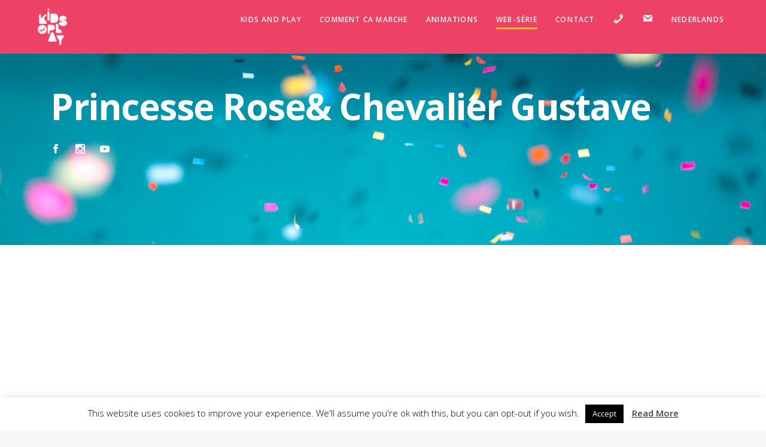

--- FILE ---
content_type: text/html; charset=UTF-8
request_url: https://kidsandplay.be/web-serie/
body_size: 12514
content:
<!DOCTYPE html>
<html lang="fr-BE">
	<head>
		<meta charset="UTF-8">
		<meta name="viewport" content="width=device-width, initial-scale=1">
		<link rel="profile" href="http://gmpg.org/xfn/11">

		                        <script>
                            /* You can add more configuration options to webfontloader by previously defining the WebFontConfig with your options */
                            if ( typeof WebFontConfig === "undefined" ) {
                                WebFontConfig = new Object();
                            }
                            WebFontConfig['google'] = {families: ['Open+Sans:300,400,600,700,800,300italic,400italic,600italic,700italic,800italic', 'Open+Sans+Condensed:300,700,300italic']};

                            (function() {
                                var wf = document.createElement( 'script' );
                                wf.src = 'https://ajax.googleapis.com/ajax/libs/webfont/1.5.3/webfont.js';
                                wf.type = 'text/javascript';
                                wf.async = 'true';
                                var s = document.getElementsByTagName( 'script' )[0];
                                s.parentNode.insertBefore( wf, s );
                            })();
                        </script>
                        <meta name='robots' content='max-image-preview:large' />

	<!-- This site is optimized with the Yoast SEO plugin v14.6.1 - https://yoast.com/wordpress/plugins/seo/ -->
	<title>Web-série - www.kidsandplay.be</title>
	<meta name="robots" content="index, follow" />
	<meta name="googlebot" content="index, follow, max-snippet:-1, max-image-preview:large, max-video-preview:-1" />
	<meta name="bingbot" content="index, follow, max-snippet:-1, max-image-preview:large, max-video-preview:-1" />
	<link rel="canonical" href="https://kidsandplay.be/web-serie/" />
	<meta property="og:locale" content="fr_FR" />
	<meta property="og:type" content="article" />
	<meta property="og:title" content="Web-série - www.kidsandplay.be" />
	<meta property="og:url" content="https://kidsandplay.be/web-serie/" />
	<meta property="og:site_name" content="www.kidsandplay.be" />
	<meta property="article:modified_time" content="2020-05-07T11:55:32+00:00" />
	<meta name="twitter:card" content="summary_large_image" />
	<script type="application/ld+json" class="yoast-schema-graph">{"@context":"https://schema.org","@graph":[{"@type":"WebSite","@id":"https://kidsandplay.be/#website","url":"https://kidsandplay.be/","name":"www.kidsandplay.be","description":"Animation anniversaire","potentialAction":[{"@type":"SearchAction","target":"https://kidsandplay.be/?s={search_term_string}","query-input":"required name=search_term_string"}],"inLanguage":"fr-BE"},{"@type":"WebPage","@id":"https://kidsandplay.be/web-serie/#webpage","url":"https://kidsandplay.be/web-serie/","name":"Web-s\u00e9rie - www.kidsandplay.be","isPartOf":{"@id":"https://kidsandplay.be/#website"},"datePublished":"2019-04-26T14:33:36+00:00","dateModified":"2020-05-07T11:55:32+00:00","inLanguage":"fr-BE","potentialAction":[{"@type":"ReadAction","target":["https://kidsandplay.be/web-serie/"]}]}]}</script>
	<!-- / Yoast SEO plugin. -->


<link rel='dns-prefetch' href='//www.googletagmanager.com' />
<link rel='dns-prefetch' href='//fonts.googleapis.com' />
<link rel='dns-prefetch' href='//s.w.org' />
<link rel="alternate" type="application/rss+xml" title="www.kidsandplay.be &raquo; Flux" href="https://kidsandplay.be/feed/" />
<link rel="alternate" type="application/rss+xml" title="www.kidsandplay.be &raquo; Flux des commentaires" href="https://kidsandplay.be/comments/feed/" />
<!-- This site uses the Google Analytics by MonsterInsights plugin v7.11.0 - Using Analytics tracking - https://www.monsterinsights.com/ -->
<script type="text/javascript" data-cfasync="false">
	var mi_version         = '7.11.0';
	var mi_track_user      = true;
	var mi_no_track_reason = '';
	
	var disableStr = 'ga-disable-UA-60277143-4';

	/* Function to detect opted out users */
	function __gaTrackerIsOptedOut() {
		return document.cookie.indexOf(disableStr + '=true') > -1;
	}

	/* Disable tracking if the opt-out cookie exists. */
	if ( __gaTrackerIsOptedOut() ) {
		window[disableStr] = true;
	}

	/* Opt-out function */
	function __gaTrackerOptout() {
	  document.cookie = disableStr + '=true; expires=Thu, 31 Dec 2099 23:59:59 UTC; path=/';
	  window[disableStr] = true;
	}

	if ( 'undefined' === typeof gaOptout ) {
		function gaOptout() {
			__gaTrackerOptout();
		}
	}
	
	if ( mi_track_user ) {
		(function(i,s,o,g,r,a,m){i['GoogleAnalyticsObject']=r;i[r]=i[r]||function(){
			(i[r].q=i[r].q||[]).push(arguments)},i[r].l=1*new Date();a=s.createElement(o),
			m=s.getElementsByTagName(o)[0];a.async=1;a.src=g;m.parentNode.insertBefore(a,m)
		})(window,document,'script','//www.google-analytics.com/analytics.js','__gaTracker');

		__gaTracker('create', 'UA-60277143-4', 'auto');
		__gaTracker('set', 'forceSSL', true);
		__gaTracker('require', 'displayfeatures');
		__gaTracker('require', 'linkid', 'linkid.js');
		__gaTracker('send','pageview');
	} else {
		console.log( "" );
		(function() {
			/* https://developers.google.com/analytics/devguides/collection/analyticsjs/ */
			var noopfn = function() {
				return null;
			};
			var noopnullfn = function() {
				return null;
			};
			var Tracker = function() {
				return null;
			};
			var p = Tracker.prototype;
			p.get = noopfn;
			p.set = noopfn;
			p.send = noopfn;
			var __gaTracker = function() {
				var len = arguments.length;
				if ( len === 0 ) {
					return;
				}
				var f = arguments[len-1];
				if ( typeof f !== 'object' || f === null || typeof f.hitCallback !== 'function' ) {
					console.log( 'Fonction actuellement pas en cours d’exécution __gaTracker(' + arguments[0] + " ....) parce que vous n’êtes pas suivi·e. " + mi_no_track_reason );
					return;
				}
				try {
					f.hitCallback();
				} catch (ex) {

				}
			};
			__gaTracker.create = function() {
				return new Tracker();
			};
			__gaTracker.getByName = noopnullfn;
			__gaTracker.getAll = function() {
				return [];
			};
			__gaTracker.remove = noopfn;
			window['__gaTracker'] = __gaTracker;
					})();
		}
</script>
<!-- / Google Analytics by MonsterInsights -->
		<script type="text/javascript">
			window._wpemojiSettings = {"baseUrl":"https:\/\/s.w.org\/images\/core\/emoji\/13.1.0\/72x72\/","ext":".png","svgUrl":"https:\/\/s.w.org\/images\/core\/emoji\/13.1.0\/svg\/","svgExt":".svg","source":{"concatemoji":"https:\/\/kidsandplay.be\/wp-includes\/js\/wp-emoji-release.min.js?ver=c70106"}};
			!function(e,a,t){var n,r,o,i=a.createElement("canvas"),p=i.getContext&&i.getContext("2d");function s(e,t){var a=String.fromCharCode;p.clearRect(0,0,i.width,i.height),p.fillText(a.apply(this,e),0,0);e=i.toDataURL();return p.clearRect(0,0,i.width,i.height),p.fillText(a.apply(this,t),0,0),e===i.toDataURL()}function c(e){var t=a.createElement("script");t.src=e,t.defer=t.type="text/javascript",a.getElementsByTagName("head")[0].appendChild(t)}for(o=Array("flag","emoji"),t.supports={everything:!0,everythingExceptFlag:!0},r=0;r<o.length;r++)t.supports[o[r]]=function(e){if(!p||!p.fillText)return!1;switch(p.textBaseline="top",p.font="600 32px Arial",e){case"flag":return s([127987,65039,8205,9895,65039],[127987,65039,8203,9895,65039])?!1:!s([55356,56826,55356,56819],[55356,56826,8203,55356,56819])&&!s([55356,57332,56128,56423,56128,56418,56128,56421,56128,56430,56128,56423,56128,56447],[55356,57332,8203,56128,56423,8203,56128,56418,8203,56128,56421,8203,56128,56430,8203,56128,56423,8203,56128,56447]);case"emoji":return!s([10084,65039,8205,55357,56613],[10084,65039,8203,55357,56613])}return!1}(o[r]),t.supports.everything=t.supports.everything&&t.supports[o[r]],"flag"!==o[r]&&(t.supports.everythingExceptFlag=t.supports.everythingExceptFlag&&t.supports[o[r]]);t.supports.everythingExceptFlag=t.supports.everythingExceptFlag&&!t.supports.flag,t.DOMReady=!1,t.readyCallback=function(){t.DOMReady=!0},t.supports.everything||(n=function(){t.readyCallback()},a.addEventListener?(a.addEventListener("DOMContentLoaded",n,!1),e.addEventListener("load",n,!1)):(e.attachEvent("onload",n),a.attachEvent("onreadystatechange",function(){"complete"===a.readyState&&t.readyCallback()})),(n=t.source||{}).concatemoji?c(n.concatemoji):n.wpemoji&&n.twemoji&&(c(n.twemoji),c(n.wpemoji)))}(window,document,window._wpemojiSettings);
		</script>
		<style type="text/css">
img.wp-smiley,
img.emoji {
	display: inline !important;
	border: none !important;
	box-shadow: none !important;
	height: 1em !important;
	width: 1em !important;
	margin: 0 .07em !important;
	vertical-align: -0.1em !important;
	background: none !important;
	padding: 0 !important;
}
</style>
	<link rel='stylesheet' id='dashicons-css'  href='https://kidsandplay.be/wp-includes/css/dashicons.min.css?ver=c70106'  media='all' />
<link rel='stylesheet' id='menu-icons-extra-css'  href='https://kidsandplay.be/wp-content/plugins/menu-icons/css/extra.min.css?ver=0.12.4'  media='all' />
<link rel='stylesheet' id='wp-block-library-css'  href='https://kidsandplay.be/wp-includes/css/dist/block-library/style.min.css?ver=c70106'  media='all' />
<link rel='stylesheet' id='contact-form-7-css'  href='https://kidsandplay.be/wp-content/plugins/contact-form-7/includes/css/styles.css?ver=5.5.2'  media='all' />
<link rel='stylesheet' id='cookie-law-info-css'  href='https://kidsandplay.be/wp-content/plugins/cookie-law-info/public/css/cookie-law-info-public.css?ver=1.8.9'  media='all' />
<link rel='stylesheet' id='cookie-law-info-gdpr-css'  href='https://kidsandplay.be/wp-content/plugins/cookie-law-info/public/css/cookie-law-info-gdpr.css?ver=1.8.9'  media='all' />
<link rel='stylesheet' id='SFSImainCss-css'  href='https://kidsandplay.be/wp-content/plugins/ultimate-social-media-icons/css/sfsi-style.css?ver=c70106'  media='all' />
<link rel='stylesheet' id='font-awesome-css'  href='https://kidsandplay.be/wp-content/plugins/menu-icons/vendor/codeinwp/icon-picker/css/types/font-awesome.min.css?ver=4.7.0'  media='all' />
<link rel='stylesheet' id='olvi-iconpicker-css'  href='https://kidsandplay.be/wp-content/themes/olvi/css/iconfont.css?ver=c70106'  media='all' />
<link rel='stylesheet' id='js_composer_front-css'  href='https://kidsandplay.be/wp-content/plugins/js_composer/assets/css/js_composer.min.css?ver=5.6'  media='all' />
<link rel='stylesheet' id='olvi-style-default-css'  href='https://kidsandplay.be/wp-content/themes/olvi/style.css?ver=c70106'  media='all' />
<link rel='stylesheet' id='olvi-fonts-css'  href='//fonts.googleapis.com/css?family=Open+Sans+Condensed%3A400%2C400i%2C500%2C500i%2C700%2C700i%7CRoboto+Slab%3A700%2C700i&#038;ver=1.0.0'  media='all' />
<link rel='stylesheet' id='olvi-frontend-grid-css'  href='https://kidsandplay.be/wp-content/themes/olvi/css/frontend-grid.css?ver=c70106'  media='all' />
<link rel='stylesheet' id='photoswipe-css'  href='https://kidsandplay.be/wp-content/themes/olvi/css/photoswipe.css?ver=c70106'  media='all' />
<link rel='stylesheet' id='photoswipe-default-skin-css'  href='https://kidsandplay.be/wp-content/themes/olvi/css/default-skin.css?ver=c70106'  media='all' />
<link rel='stylesheet' id='olvi-circle-animations-css'  href='https://kidsandplay.be/wp-content/themes/olvi/css/circle_animations.css?ver=c70106'  media='all' />
<link rel='stylesheet' id='olvi-style-css'  href='https://kidsandplay.be/wp-content/themes/olvi/css/style.css?ver=c70106'  media='all' />
<link rel='stylesheet' id='woocommerce-general-css'  href='https://kidsandplay.be/wp-content/themes/olvi/css/woocommerce.css?ver=c70106'  media='all' />
<link rel='stylesheet' id='woocommerce-layout-css'  href='https://kidsandplay.be/wp-content/themes/olvi/css/woocommerce-layout.css?ver=c70106'  media='all' />
<link rel='stylesheet' id='olvi-mobile-css'  href='https://kidsandplay.be/wp-content/themes/olvi/css/mobile.css?ver=c70106'  media='all' />
<script type='text/javascript' id='monsterinsights-frontend-script-js-extra'>
/* <![CDATA[ */
var monsterinsights_frontend = {"js_events_tracking":"true","download_extensions":"doc,pdf,ppt,zip,xls,docx,pptx,xlsx","inbound_paths":"[{\"path\":\"\\\/go\\\/\",\"label\":\"affiliate\"},{\"path\":\"\\\/recommend\\\/\",\"label\":\"affiliate\"}]","home_url":"https:\/\/kidsandplay.be","hash_tracking":"false"};
/* ]]> */
</script>
<script  src='https://kidsandplay.be/wp-content/plugins/google-analytics-for-wordpress/assets/js/frontend.min.js?ver=7.11.0' id='monsterinsights-frontend-script-js'></script>
<script  src='https://kidsandplay.be/wp-includes/js/jquery/jquery.min.js?ver=3.6.0' id='jquery-core-js'></script>
<script  src='https://kidsandplay.be/wp-includes/js/jquery/jquery-migrate.min.js?ver=3.3.2' id='jquery-migrate-js'></script>
<script type='text/javascript' id='cookie-law-info-js-extra'>
/* <![CDATA[ */
var Cli_Data = {"nn_cookie_ids":[],"cookielist":[],"ccpaEnabled":"","ccpaRegionBased":"","ccpaBarEnabled":"","ccpaType":"gdpr","js_blocking":"","custom_integration":""};
var cli_cookiebar_settings = {"animate_speed_hide":"500","animate_speed_show":"500","background":"#FFF","border":"#b1a6a6c2","border_on":"","button_1_button_colour":"#000","button_1_button_hover":"#000000","button_1_link_colour":"#fff","button_1_as_button":"1","button_1_new_win":"","button_2_button_colour":"#333","button_2_button_hover":"#292929","button_2_link_colour":"#444","button_2_as_button":"","button_2_hidebar":"","button_3_button_colour":"#000","button_3_button_hover":"#000000","button_3_link_colour":"#fff","button_3_as_button":"1","button_3_new_win":"","button_4_button_colour":"#000","button_4_button_hover":"#000000","button_4_link_colour":"#fff","button_4_as_button":"1","font_family":"inherit","header_fix":"","notify_animate_hide":"1","notify_animate_show":"","notify_div_id":"#cookie-law-info-bar","notify_position_horizontal":"right","notify_position_vertical":"bottom","scroll_close":"","scroll_close_reload":"","accept_close_reload":"","reject_close_reload":"","showagain_tab":"1","showagain_background":"#fff","showagain_border":"#000","showagain_div_id":"#cookie-law-info-again","showagain_x_position":"100px","text":"#000","show_once_yn":"","show_once":"10000","logging_on":"","as_popup":"","popup_overlay":"1","bar_heading_text":"","cookie_bar_as":"banner","popup_showagain_position":"bottom-right","widget_position":"left"};
var log_object = {"ajax_url":"https:\/\/kidsandplay.be\/wp-admin\/admin-ajax.php"};
/* ]]> */
</script>
<script  src='https://kidsandplay.be/wp-content/plugins/cookie-law-info/public/js/cookie-law-info-public.js?ver=1.8.9' id='cookie-law-info-js'></script>
<script type='text/javascript' id='zilla-likes-js-extra'>
/* <![CDATA[ */
var zilla_likes = {"ajaxurl":"https:\/\/kidsandplay.be\/wp-admin\/admin-ajax.php"};
/* ]]> */
</script>
<script  src='https://kidsandplay.be/wp-content/plugins/pt-olvi-shortcodes/include/zilla-likes.js?ver=c70106' id='zilla-likes-js'></script>

<!-- Google Analytics snippet added by Site Kit -->
<script  src='https://www.googletagmanager.com/gtag/js?id=GT-T56LX2D' id='google_gtagjs-js' async></script>
<script  id='google_gtagjs-js-after'>
window.dataLayer = window.dataLayer || [];function gtag(){dataLayer.push(arguments);}
gtag('set', 'linker', {"domains":["kidsandplay.be"]} );
gtag("js", new Date());
gtag("set", "developer_id.dZTNiMT", true);
gtag("config", "GT-T56LX2D");
</script>

<!-- End Google Analytics snippet added by Site Kit -->
<link rel="https://api.w.org/" href="https://kidsandplay.be/wp-json/" /><link rel="alternate" type="application/json" href="https://kidsandplay.be/wp-json/wp/v2/pages/1972" /><link rel="EditURI" type="application/rsd+xml" title="RSD" href="https://kidsandplay.be/xmlrpc.php?rsd" />
<link rel="wlwmanifest" type="application/wlwmanifest+xml" href="https://kidsandplay.be/wp-includes/wlwmanifest.xml" /> 

<link rel='shortlink' href='https://kidsandplay.be/?p=1972' />
<link rel="alternate" type="application/json+oembed" href="https://kidsandplay.be/wp-json/oembed/1.0/embed?url=https%3A%2F%2Fkidsandplay.be%2Fweb-serie%2F" />
<link rel="alternate" type="text/xml+oembed" href="https://kidsandplay.be/wp-json/oembed/1.0/embed?url=https%3A%2F%2Fkidsandplay.be%2Fweb-serie%2F&#038;format=xml" />
<meta name="generator" content="Site Kit by Google 1.118.0" /><meta name="follow.[base64]" content="KM1R1vgNDzXlrJJqp7y5"/><meta name="generator" content="Powered by WPBakery Page Builder - drag and drop page builder for WordPress."/>
<!--[if lte IE 9]><link rel="stylesheet" type="text/css" href="https://kidsandplay.be/wp-content/plugins/js_composer/assets/css/vc_lte_ie9.min.css" media="screen"><![endif]-->
<!-- Google Tag Manager snippet added by Site Kit -->
<script type="text/javascript">
			( function( w, d, s, l, i ) {
				w[l] = w[l] || [];
				w[l].push( {'gtm.start': new Date().getTime(), event: 'gtm.js'} );
				var f = d.getElementsByTagName( s )[0],
					j = d.createElement( s ), dl = l != 'dataLayer' ? '&l=' + l : '';
				j.async = true;
				j.src = 'https://www.googletagmanager.com/gtm.js?id=' + i + dl;
				f.parentNode.insertBefore( j, f );
			} )( window, document, 'script', 'dataLayer', 'GTM-WCTRZWCL' );
			
</script>

<!-- End Google Tag Manager snippet added by Site Kit -->
<link rel="icon" href="https://kidsandplay.be/wp-content/uploads/2019/01/logo-kidsandplay.png" sizes="32x32" />
<link rel="icon" href="https://kidsandplay.be/wp-content/uploads/2019/01/logo-kidsandplay.png" sizes="192x192" />
<link rel="apple-touch-icon" href="https://kidsandplay.be/wp-content/uploads/2019/01/logo-kidsandplay.png" />
<meta name="msapplication-TileImage" content="https://kidsandplay.be/wp-content/uploads/2019/01/logo-kidsandplay.png" />
		<style type="text/css" id="wp-custom-css">
			@media screen and (max-width: 991px)
.banner .item .text {
	display:none;
}



.site-header.light .logo .dark, .site-header.dark .logo .light, .side-header.light .logo .dark, .side-header.dark .logo .light, .site-footer.light .logo .dark, .site-footer.dark .logo .light{
	margin-top: 4px;
	margin-bottom: 4px;
}
.site-header.dark .navigation {
	margin-top: 12px;
}

.vc_col-has-fill>.vc_column-inner, .vc_row-has-fill+.vc_row-full-width+.vc_row>.vc_column_container>.vc_column-inner, .vc_row-has-fill+.vc_row>.vc_column_container>.vc_column-inner, .vc_row-has-fill>.vc_column_container>.vc_column-inner {
	padding-top:0px!important
}

h2.txtintro {
	line-height: 24px
}

.header-space-no .site-header, .header-space-no .site-header.light, .header-space-no .site-header.dark {
	background-color: #ed4266!important;
}

.navigation > ul > li > a.phonemenu span {
	display:none!important
}

.navigation > ul > li > a.mailmenu span {
	display:none!important
}

 .site-footer.dark .logo {
	display:none
}

.site-footer.dark .widget-title {
	margin-top: 25px;
}








		</style>
		<style type="text/css" title="dynamic-css" class="options-output">.preloader, .preloader-area, .preloader-type2, .site-dark .preloader-type2{background:#6bc7b7;}.preloader-folding-cube .preloader-cube:before, .preloader-type2, .site-dark .preloader-type2{background:#ffffff;}.site-header .logo img, .side-header .logo img, .side-bar-area .logo img, .site-header .logo a, .side-header .logo a, .site-footer .logo a{height:90px;}.site-header.light.fixed, .header-space-yes .site-header.light{background-color:#ee4266;}.site-header.dark.fixed, .header-space-yes .site-header.dark{background-color:#ee4266;}.site-header.light{color:#f4f4f4;}.site-header.dark{color:#f4f4f4;}body{font-family:"Open Sans";font-weight:400;font-style:normal;color:#383838;font-size:16px;opacity: 1;visibility: visible;-webkit-transition: opacity 0.24s ease-in-out;-moz-transition: opacity 0.24s ease-in-out;transition: opacity 0.24s ease-in-out;}.wf-loading body{opacity: 0;}.ie.wf-loading body{visibility: hidden;}h1, .h1{font-family:"Open Sans";font-weight:700;font-style:normal;font-size:60px;opacity: 1;visibility: visible;-webkit-transition: opacity 0.24s ease-in-out;-moz-transition: opacity 0.24s ease-in-out;transition: opacity 0.24s ease-in-out;}.wf-loading h1,.wf-loading  .h1{opacity: 0;}.ie.wf-loading h1,.ie.wf-loading  .h1{visibility: hidden;}h2, .h2{font-family:"Open Sans";font-weight:700;font-style:normal;font-size:48px;opacity: 1;visibility: visible;-webkit-transition: opacity 0.24s ease-in-out;-moz-transition: opacity 0.24s ease-in-out;transition: opacity 0.24s ease-in-out;}.wf-loading h2,.wf-loading  .h2{opacity: 0;}.ie.wf-loading h2,.ie.wf-loading  .h2{visibility: hidden;}h3, .h3{font-family:"Open Sans";font-weight:700;font-style:normal;font-size:36px;opacity: 1;visibility: visible;-webkit-transition: opacity 0.24s ease-in-out;-moz-transition: opacity 0.24s ease-in-out;transition: opacity 0.24s ease-in-out;}.wf-loading h3,.wf-loading  .h3{opacity: 0;}.ie.wf-loading h3,.ie.wf-loading  .h3{visibility: hidden;}h4, .h4{font-family:"Open Sans";font-weight:700;font-style:normal;font-size:30px;opacity: 1;visibility: visible;-webkit-transition: opacity 0.24s ease-in-out;-moz-transition: opacity 0.24s ease-in-out;transition: opacity 0.24s ease-in-out;}.wf-loading h4,.wf-loading  .h4{opacity: 0;}.ie.wf-loading h4,.ie.wf-loading  .h4{visibility: hidden;}h5, .h5{font-family:"Open Sans";font-weight:700;font-style:normal;font-size:24px;opacity: 1;visibility: visible;-webkit-transition: opacity 0.24s ease-in-out;-moz-transition: opacity 0.24s ease-in-out;transition: opacity 0.24s ease-in-out;}.wf-loading h5,.wf-loading  .h5{opacity: 0;}.ie.wf-loading h5,.ie.wf-loading  .h5{visibility: hidden;}h6, .h6{font-family:"Open Sans";font-weight:700;font-style:normal;font-size:18px;opacity: 1;visibility: visible;-webkit-transition: opacity 0.24s ease-in-out;-moz-transition: opacity 0.24s ease-in-out;transition: opacity 0.24s ease-in-out;}.wf-loading h6,.wf-loading  .h6{opacity: 0;}.ie.wf-loading h6,.ie.wf-loading  .h6{visibility: hidden;}.site-footer .logo img{width:45px;}</style><style type="text/css" data-type="vc_shortcodes-custom-css">.vc_custom_1587313274898{padding-top: 50px !important;padding-bottom: 50px !important;background-color: #ffffff !important;}.vc_custom_1587313399310{padding-top: 50px !important;padding-bottom: 50px !important;background-color: #eddcd3 !important;}.vc_custom_1587313274898{padding-top: 50px !important;padding-bottom: 50px !important;background-color: #ffffff !important;}.vc_custom_1587313399310{padding-top: 50px !important;padding-bottom: 50px !important;background-color: #eddcd3 !important;}.vc_custom_1587313274898{padding-top: 50px !important;padding-bottom: 50px !important;background-color: #ffffff !important;}.vc_custom_1587313399310{padding-top: 50px !important;padding-bottom: 50px !important;background-color: #eddcd3 !important;}.vc_custom_1587313274898{padding-top: 50px !important;padding-bottom: 50px !important;background-color: #ffffff !important;}.vc_custom_1587313399310{padding-top: 50px !important;padding-bottom: 50px !important;background-color: #eddcd3 !important;}.vc_custom_1587313274898{padding-top: 50px !important;padding-bottom: 50px !important;background-color: #ffffff !important;}.vc_custom_1587313399310{padding-top: 50px !important;padding-bottom: 50px !important;background-color: #eddcd3 !important;}</style><noscript><style type="text/css"> .wpb_animate_when_almost_visible { opacity: 1; }</style></noscript>
	</head>
	
	<body class="page-template page-template-template-landing page-template-template-landing-php page page-id-1972 header-type-logo-left header-nav-type-visible_menu header-space-no header-container-container-fluid popup_download_yes project_details_yes grid_lines_no site-light chrome osx wpb-js-composer js-comp-ver-5.6 vc_responsive">
		<div id="all" class="site">
							<div class="preloader-area">
					<div class="preloader-folding-cube">
						<div class="preloader-cube1 preloader-cube"></div>
						<div class="preloader-cube2 preloader-cube"></div>
						<div class="preloader-cube4 preloader-cube"></div>
						<div class="preloader-cube3 preloader-cube"></div>
					</div>
				</div>
							<header class="site-header  light header_logo-left main-row">
					<div class="container-fluid">
						<div class="logo"><a href="https://kidsandplay.be/"><img class="light l-b" src="https://kidsandplay.be/wp-content/uploads/2019/01/logo-kidsandplay-blanc.png" alt="www.kidsandplay.be"><img class="dark l-b" src="https://kidsandplay.be/wp-content/uploads/2019/01/logo-kidsandplay-blanc.png" alt="www.kidsandplay.be"></a></div>
						<div class="fr">
															<nav class="navigation visible_menu"><ul id="menu-navigation" class="menu"><li id="menu-item-1338" class="menu-item menu-item-type-post_type menu-item-object-page menu-item-home menu-item-1338"><a href="https://kidsandplay.be/" ><span>Kids And Play</span></a></li>
<li id="menu-item-1536" class="menu-item menu-item-type-post_type menu-item-object-page menu-item-1536"><a href="https://kidsandplay.be/comment-ca-marche/" ><span>Comment ca marche</span></a></li>
<li id="menu-item-1086" class="menu-item menu-item-type-custom menu-item-object-custom menu-item-has-children menu-item-1086"><a href="#thèmes" ><span>Animations</span></a>
<ul class="sub-menu">
	<li id="menu-item-1927" class="menu-item menu-item-type-post_type menu-item-object-page menu-item-1927"><a href="https://kidsandplay.be/animation-anniversaire-chevaliers/" ><span>Chevaliers</span></a></li>
	<li id="menu-item-1929" class="menu-item menu-item-type-post_type menu-item-object-page menu-item-1929"><a href="https://kidsandplay.be/animation-anniversaire-cowboy/" ><span>Cowboys</span></a></li>
	<li id="menu-item-1968" class="menu-item menu-item-type-post_type menu-item-object-page menu-item-1968"><a href="https://kidsandplay.be/animation-anniversaire-dinosaures/" ><span>Dinosaures</span></a></li>
	<li id="menu-item-1926" class="menu-item menu-item-type-post_type menu-item-object-page menu-item-1926"><a href="https://kidsandplay.be/animation-anniversaire-fees/" ><span>Fées</span></a></li>
	<li id="menu-item-1924" class="menu-item menu-item-type-post_type menu-item-object-page menu-item-1924"><a href="https://kidsandplay.be/animation-anniversaire-indienne/" ><span>Indienne</span></a></li>
	<li id="menu-item-1579" class="menu-item menu-item-type-post_type menu-item-object-page menu-item-1579"><a href="https://kidsandplay.be/pirates/" ><span>Pirates</span></a></li>
	<li id="menu-item-1928" class="menu-item menu-item-type-post_type menu-item-object-page menu-item-1928"><a href="https://kidsandplay.be/animation-anniversaire-princesses/" ><span>Princesses</span></a></li>
	<li id="menu-item-1922" class="menu-item menu-item-type-post_type menu-item-object-page menu-item-1922"><a href="https://kidsandplay.be/animation-anniversaire-sirenes/" ><span>Sirènes</span></a></li>
	<li id="menu-item-1921" class="menu-item menu-item-type-post_type menu-item-object-page menu-item-1921"><a href="https://kidsandplay.be/animation-anniversaire-sorciers/" ><span>Sorciers</span></a></li>
	<li id="menu-item-1923" class="menu-item menu-item-type-post_type menu-item-object-page menu-item-1923"><a href="https://kidsandplay.be/animation-anniversaire-super-heros/" ><span>Super-héros</span></a></li>
	<li id="menu-item-1925" class="menu-item menu-item-type-post_type menu-item-object-page menu-item-1925"><a href="https://kidsandplay.be/animation-anniversaire-star-wars/" ><span>Star Wars</span></a></li>
</ul>
</li>
<li id="menu-item-2901" class="menu-item menu-item-type-post_type menu-item-object-page current-menu-item page_item page-item-1972 current_page_item menu-item-2901"><a href="https://kidsandplay.be/web-serie/" ><span>Web-série</span></a></li>
<li id="menu-item-1155" class="menu-item menu-item-type-post_type menu-item-object-page menu-item-1155"><a href="https://kidsandplay.be/contacts/" ><span>Contact</span></a></li>
<li id="menu-item-2167" class="menu-item menu-item-type-custom menu-item-object-custom menu-item-2167"><a title="phonemenu" href="tel:+32471298916" ><span><i class="_mi dashicons dashicons-phone" aria-hidden="true" style="font-size:1.5em;"></i><span class="visuallyhidden">Téléphone</span></span></a></li>
<li id="menu-item-2168" class="menu-item menu-item-type-custom menu-item-object-custom menu-item-2168"><a title="mailmenu" href="mailto:al@kidsandplay.be" ><span><i class="_mi dashicons dashicons-email" aria-hidden="true" style="font-size:1.5em;"></i><span class="visuallyhidden">Mail</span></span></a></li>
<li id="menu-item-2840-nl" class="lang-item lang-item-42 lang-item-nl no-translation lang-item-first menu-item menu-item-type-custom menu-item-object-custom menu-item-2840-nl"><a href="https://kidsandplay.be/nl/kids-and-play-nl/" hreflang="nl-BE" lang="nl-BE" ><span>Nederlands</span></a></li>
</ul></nav>
								<div class="butter-button visible_menu"><div></div></div>
													</div>
					</div>
				</header>
							<div class="header-space hide"></div>
			
	<main class="main-row">
		<div class="container">

			<div data-vc-full-width="true" data-vc-full-width-init="false" data-vc-stretch-content="true" class="vc_row wpb_row vc_row-fluid vc_row-no-padding" style="  "><div class="wpb_column vc_column_container vc_col-sm-12"><div class="vc_column-inner " style="  "><div class="wpb_wrapper"><div class="banner-area banner-5bf3ec817cf7c autoplay-true social-buttons-align-right"><div class="banner-bottom"><div class="container"><div class="banner-counter"></div><div class="owl-nav"></div></div></div><div class="banner  fixed-height style2" style="height: 410px;"><div class="item banner-item-69706e2ecc106 middle tal white" style="background-image: url(https://kidsandplay.be/wp-content/uploads/2019/01/jason-leung-479251-unsplash.jpg);"><div class="overlay"></div><div class="container"><div class="cell"><div class="h">Princesse Rose&amp; Chevalier Gustave</div><div class="social-buttons"><a href="http://www.facebook.com/kidsandplay" target="_blank"><i class="social-media-elements-facebook"></i> <span>Facebook</span></a><a href="https://www.instagram.com/kidsandplay.be" target="_blank"><i class="social-media-elements-instagram"></i> <span>Instagram</span></a><a href="https://www.youtube.com/channel/UC0ZvEEMsaohhtOJpCgbsepQ/" target="_blank"><i class="social-media-elements-youtube"></i> <span>Youtube</span></a></div></div></div></div></div></div></div></div></div></div><div class="vc_row-full-width vc_clearfix"></div><div data-vc-full-width="true" data-vc-full-width-init="false" class="vc_row wpb_row vc_row-fluid vc_custom_1587313274898 vc_row-has-fill vc_row-o-equal-height vc_row-o-content-middle vc_row-flex" style="  "><div class="wpb_column vc_column_container vc_col-sm-12"><div class="vc_column-inner " style="  "><div class="wpb_wrapper">
	<div class="wpb_video_widget wpb_content_element vc_clearfix   vc_video-aspect-ratio-169 vc_video-el-width-60 vc_video-align-center" >
		<div class="wpb_wrapper">
			
			<div class="wpb_video_wrapper"><iframe title="Histoire interactive pour enfant - Princesse Rose et Chevalier Gustave : EP01 - La boite magique" width="500" height="281" src="https://www.youtube.com/embed/b4ppzc2fFos?feature=oembed" frameborder="0" allow="accelerometer; autoplay; encrypted-media; gyroscope; picture-in-picture" allowfullscreen></iframe></div>
		</div>
	</div>
</div></div></div></div><div class="vc_row-full-width vc_clearfix"></div><div data-vc-full-width="true" data-vc-full-width-init="false" class="vc_row wpb_row vc_row-fluid vc_custom_1587313399310 vc_row-has-fill vc_row-o-equal-height vc_row-o-content-middle vc_row-flex" style="  "><div class="wpb_column vc_column_container vc_col-sm-12"><div class="vc_column-inner " style="  "><div class="wpb_wrapper">
	<div class="wpb_video_widget wpb_content_element vc_clearfix   vc_video-aspect-ratio-169 vc_video-el-width-60 vc_video-align-center" >
		<div class="wpb_wrapper">
			
			<div class="wpb_video_wrapper"><iframe title="Histoire interactive pour enfant - Princesse Rose et Chevalier Gustave : EP02 - Le départ" width="500" height="281" src="https://www.youtube.com/embed/0d_LfAjazPs?feature=oembed" frameborder="0" allow="accelerometer; autoplay; encrypted-media; gyroscope; picture-in-picture" allowfullscreen></iframe></div>
		</div>
	</div>
</div></div></div></div><div class="vc_row-full-width vc_clearfix"></div><div data-vc-full-width="true" data-vc-full-width-init="false" class="vc_row wpb_row vc_row-fluid vc_custom_1587313274898 vc_row-has-fill vc_row-o-equal-height vc_row-o-content-middle vc_row-flex" style="  "><div class="wpb_column vc_column_container vc_col-sm-12"><div class="vc_column-inner " style="  "><div class="wpb_wrapper">
	<div class="wpb_video_widget wpb_content_element vc_clearfix   vc_video-aspect-ratio-169 vc_video-el-width-60 vc_video-align-center" >
		<div class="wpb_wrapper">
			
			<div class="wpb_video_wrapper"><iframe title="Histoire interactive pour enfant - Princesse Rose et Chevalier Gustave : EP03 - La montagne magique" width="500" height="281" src="https://www.youtube.com/embed/2_eOxJtUyN8?feature=oembed" frameborder="0" allow="accelerometer; autoplay; encrypted-media; gyroscope; picture-in-picture" allowfullscreen></iframe></div>
		</div>
	</div>
</div></div></div></div><div class="vc_row-full-width vc_clearfix"></div><div data-vc-full-width="true" data-vc-full-width-init="false" class="vc_row wpb_row vc_row-fluid vc_custom_1587313399310 vc_row-has-fill vc_row-o-equal-height vc_row-o-content-middle vc_row-flex" style="  "><div class="wpb_column vc_column_container vc_col-sm-12"><div class="vc_column-inner " style="  "><div class="wpb_wrapper">
	<div class="wpb_video_widget wpb_content_element vc_clearfix   vc_video-aspect-ratio-169 vc_video-el-width-60 vc_video-align-center" >
		<div class="wpb_wrapper">
			
			<div class="wpb_video_wrapper"><iframe title="Histoire interactive pour enfant - Princesse Rose et Chevalier Gustave : EP04 - La forêt des trolls" width="500" height="281" src="https://www.youtube.com/embed/j0iAnfuNZcE?feature=oembed" frameborder="0" allow="accelerometer; autoplay; encrypted-media; gyroscope; picture-in-picture" allowfullscreen></iframe></div>
		</div>
	</div>
</div></div></div></div><div class="vc_row-full-width vc_clearfix"></div><div data-vc-full-width="true" data-vc-full-width-init="false" class="vc_row wpb_row vc_row-fluid vc_custom_1587313274898 vc_row-has-fill vc_row-o-equal-height vc_row-o-content-middle vc_row-flex" style="  "><div class="wpb_column vc_column_container vc_col-sm-12"><div class="vc_column-inner " style="  "><div class="wpb_wrapper">
	<div class="wpb_video_widget wpb_content_element vc_clearfix   vc_video-aspect-ratio-169 vc_video-el-width-60 vc_video-align-center" >
		<div class="wpb_wrapper">
			
			<div class="wpb_video_wrapper"><iframe title="Histoire interactive pour enfant - Princesse Rose et Chevalier Gustave: EP05-La grotte du vieux sage" width="500" height="281" src="https://www.youtube.com/embed/VjE4bLqxooA?feature=oembed" frameborder="0" allow="accelerometer; autoplay; encrypted-media; gyroscope; picture-in-picture" allowfullscreen></iframe></div>
		</div>
	</div>
</div></div></div></div><div class="vc_row-full-width vc_clearfix"></div><div data-vc-full-width="true" data-vc-full-width-init="false" class="vc_row wpb_row vc_row-fluid vc_custom_1587313399310 vc_row-has-fill vc_row-o-equal-height vc_row-o-content-middle vc_row-flex" style="  "><div class="wpb_column vc_column_container vc_col-sm-12"><div class="vc_column-inner " style="  "><div class="wpb_wrapper">
	<div class="wpb_video_widget wpb_content_element vc_clearfix   vc_video-aspect-ratio-169 vc_video-el-width-60 vc_video-align-center" >
		<div class="wpb_wrapper">
			
			<div class="wpb_video_wrapper"><iframe title="Histoire interactive pour enfant - Princesse Rose et Chevalier Gustave : EP06 - Le lac des sirènes" width="500" height="281" src="https://www.youtube.com/embed/-LzbXmZT6Qo?feature=oembed" frameborder="0" allow="accelerometer; autoplay; encrypted-media; gyroscope; picture-in-picture" allowfullscreen></iframe></div>
		</div>
	</div>
</div></div></div></div><div class="vc_row-full-width vc_clearfix"></div><div data-vc-full-width="true" data-vc-full-width-init="false" class="vc_row wpb_row vc_row-fluid vc_custom_1587313274898 vc_row-has-fill vc_row-o-equal-height vc_row-o-content-middle vc_row-flex" style="  "><div class="wpb_column vc_column_container vc_col-sm-12"><div class="vc_column-inner " style="  "><div class="wpb_wrapper">
	<div class="wpb_video_widget wpb_content_element vc_clearfix   vc_video-aspect-ratio-169 vc_video-el-width-60 vc_video-align-center" >
		<div class="wpb_wrapper">
			
			<div class="wpb_video_wrapper"><iframe title="Histoire interactive pour enfant - Princesse Rose et Chevalier Gustave: EP07 - Le village des lutins" width="500" height="281" src="https://www.youtube.com/embed/979J8jCeKic?feature=oembed" frameborder="0" allow="accelerometer; autoplay; encrypted-media; gyroscope; picture-in-picture" allowfullscreen></iframe></div>
		</div>
	</div>
</div></div></div></div><div class="vc_row-full-width vc_clearfix"></div><div data-vc-full-width="true" data-vc-full-width-init="false" class="vc_row wpb_row vc_row-fluid vc_custom_1587313399310 vc_row-has-fill vc_row-o-equal-height vc_row-o-content-middle vc_row-flex" style="  "><div class="wpb_column vc_column_container vc_col-sm-12"><div class="vc_column-inner " style="  "><div class="wpb_wrapper">
	<div class="wpb_video_widget wpb_content_element vc_clearfix   vc_video-aspect-ratio-169 vc_video-el-width-60 vc_video-align-center" >
		<div class="wpb_wrapper">
			
			<div class="wpb_video_wrapper"><iframe title="Histoire interactive pour enfant - Princesse Rose et Chevalier Gustave: EP08 - Le potion magique 1/2" width="500" height="281" src="https://www.youtube.com/embed/y-8jkzIV-gE?feature=oembed" frameborder="0" allow="accelerometer; autoplay; encrypted-media; gyroscope; picture-in-picture" allowfullscreen></iframe></div>
		</div>
	</div>
</div></div></div></div><div class="vc_row-full-width vc_clearfix"></div><div data-vc-full-width="true" data-vc-full-width-init="false" class="vc_row wpb_row vc_row-fluid vc_custom_1587313274898 vc_row-has-fill vc_row-o-equal-height vc_row-o-content-middle vc_row-flex" style="  "><div class="wpb_column vc_column_container vc_col-sm-12"><div class="vc_column-inner " style="  "><div class="wpb_wrapper">
	<div class="wpb_video_widget wpb_content_element vc_clearfix   vc_video-aspect-ratio-169 vc_video-el-width-60 vc_video-align-center" >
		<div class="wpb_wrapper">
			
			<div class="wpb_video_wrapper"><iframe title="Histoire interactive pour enfant - Princesse Rose et Chevalier Gustave: EP08 - Le potion magique 2/2" width="500" height="281" src="https://www.youtube.com/embed/JRIYNr6tPio?feature=oembed" frameborder="0" allow="accelerometer; autoplay; encrypted-media; gyroscope; picture-in-picture" allowfullscreen></iframe></div>
		</div>
	</div>
</div></div></div></div><div class="vc_row-full-width vc_clearfix"></div><div data-vc-full-width="true" data-vc-full-width-init="false" class="vc_row wpb_row vc_row-fluid vc_custom_1587313399310 vc_row-has-fill vc_row-o-equal-height vc_row-o-content-middle vc_row-flex" style="  "><div class="wpb_column vc_column_container vc_col-sm-12"><div class="vc_column-inner " style="  "><div class="wpb_wrapper">
	<div class="wpb_video_widget wpb_content_element vc_clearfix   vc_video-aspect-ratio-169 vc_video-el-width-60 vc_video-align-center" >
		<div class="wpb_wrapper">
			
			<div class="wpb_video_wrapper"><iframe title="Histoire interactive pour enfant - Princesse Rose et Chevalier Gustave: EP10 - La maison de Babayaga" width="500" height="281" src="https://www.youtube.com/embed/5yc1naeSLXk?feature=oembed" frameborder="0" allow="accelerometer; autoplay; encrypted-media; gyroscope; picture-in-picture" allowfullscreen></iframe></div>
		</div>
	</div>
</div></div></div></div><div class="vc_row-full-width vc_clearfix"></div>

		</div>
	</main>


							<footer class="site-footer dark main-row">
					<div class="container">
						<div class="row">
							<div class="col-xs-12 col-sm-6 col-md-4">
								<div class="logo"><a href="https://kidsandplay.be/"><img class="light l-b" src="https://kidsandplay.be/wp-content/uploads/2019/01/logo-kidsandplay-blanc.png" alt="www.kidsandplay.be"><img class="dark l-b" src="https://kidsandplay.be/wp-content/uploads/2019/01/logo-kidsandplay-blanc.png" alt="www.kidsandplay.be"></a></div>
																	<div id="black-studio-tinymce-3" class="widget widget_black_studio_tinymce"><h6 class="heading widget-title">Contact</h6><div class="textwidget"><p style="line-height: 30px;"><span style="color: #ffffff;">Téléphone: <a style="color: #ffffff;" href="tel: +32471298916">+32 (0)471 29 89 16</a></span></p>
<p style="line-height: 30px;"><span style="color: #ffffff;">Mail: <a style="color: #ffffff;" href="mailto:al@kidsandplay.be">al@kidsandplay.be</a></span></p>
<p style="line-height: 30px;"><span style="color: #ffffff;">Adresse : Rue de l'Eglise 17,1640 • Rhode-Saint-Genèse</span></p>
<p style="line-height: 30px;"><span style="color: #ffffff;">Adresse : Chaussée de Forest, 621060 • Saint-Gilles</span></p></div></div>															</div>
														<div class="col-xs-12 col-sm-6 col-md-4">
								<div class="social-buttons-widget widget"><h6 class="heading widget-title">Réseaux sociaux • Sociale netwerken</h6><div class="social-buttons"><a href="http://www.facebook.com/kidsandplay" target="_blank"><i class="social-media-elements-facebook"></i> <span>Facebook</span></a><a href="https://www.instagram.com/kidsandplay.be" target="_blank"><i class="social-media-elements-instagram"></i> <span>Instagram</span></a><a href="https://www.youtube.com/channel/UC0ZvEEMsaohhtOJpCgbsepQ/" target="_blank"><i class="social-media-elements-youtube"></i> <span>Youtube</span></a></div></div>							</div>
													</div>
					</div>
				</footer>
					</div>
		
		<!--googleoff: all--><div id="cookie-law-info-bar"><span>This website uses cookies to improve your experience. We'll assume you're ok with this, but you can opt-out if you wish.<a role='button' tabindex='0' data-cli_action="accept" id="cookie_action_close_header"  class="medium cli-plugin-button cli-plugin-main-button cookie_action_close_header cli_action_button" style="display:inline-block; ">Accept</a> <a href='http://kidsandplay.be' id="CONSTANT_OPEN_URL" target="_blank"  class="cli-plugin-main-link"  style="display:inline-block;" >Read More</a></span></div><div id="cookie-law-info-again" style="display:none;"><span id="cookie_hdr_showagain">Privacy & Cookies Policy</span></div><div class="cli-modal" id="cliSettingsPopup" tabindex="-1" role="dialog" aria-labelledby="cliSettingsPopup" aria-hidden="true">
  <div class="cli-modal-dialog" role="document">
    <div class="cli-modal-content cli-bar-popup">
      <button type="button" class="cli-modal-close" id="cliModalClose">
        <svg class="" viewBox="0 0 24 24"><path d="M19 6.41l-1.41-1.41-5.59 5.59-5.59-5.59-1.41 1.41 5.59 5.59-5.59 5.59 1.41 1.41 5.59-5.59 5.59 5.59 1.41-1.41-5.59-5.59z"></path><path d="M0 0h24v24h-24z" fill="none"></path></svg>
        <span class="wt-cli-sr-only">Close</span>
      </button>
      <div class="cli-modal-body">
        <div class="cli-container-fluid cli-tab-container">
    <div class="cli-row">
        <div class="cli-col-12 cli-align-items-stretch cli-px-0">
            <div class="cli-privacy-overview">
                                <div class="cli-privacy-content">
                    <div class="cli-privacy-content-text"></div>
                </div>
                <a class="cli-privacy-readmore" data-readmore-text="Show more" data-readless-text="Show less"></a>            </div>
        </div>
        <div class="cli-col-12 cli-align-items-stretch cli-px-0 cli-tab-section-container">
                                                <div class="cli-tab-section">
                        <div class="cli-tab-header">
                            <a role="button" tabindex="0" class="cli-nav-link cli-settings-mobile" data-target="necessary" data-toggle="cli-toggle-tab">
                                Necessary                            </a>
                            <div class="wt-cli-necessary-checkbox">
                        <input type="checkbox" class="cli-user-preference-checkbox"  id="wt-cli-checkbox-necessary" data-id="checkbox-necessary" checked="checked"  />
                        <label class="form-check-label" for="wt-cli-checkbox-necessary">Necessary</label>
                    </div>
                    <span class="cli-necessary-caption">Always Enabled</span>                         </div>
                        <div class="cli-tab-content">
                            <div class="cli-tab-pane cli-fade" data-id="necessary">
                                <p></p>
                            </div>
                        </div>
                    </div>
                            
        </div>
    </div>
</div>
      </div>
    </div>
  </div>
</div>
<div class="cli-modal-backdrop cli-fade cli-settings-overlay"></div>
<div class="cli-modal-backdrop cli-fade cli-popupbar-overlay"></div>
<!--googleon: all-->			<!--facebook like and share js -->
			<div id="fb-root"></div>
			<script>
				(function(d, s, id) {
					var js, fjs = d.getElementsByTagName(s)[0];
					if (d.getElementById(id)) return;
					js = d.createElement(s);
					js.id = id;
					js.src = "//connect.facebook.net/en_US/sdk.js#xfbml=1&version=v2.5";
					fjs.parentNode.insertBefore(js, fjs);
				}(document, 'script', 'facebook-jssdk'));
			</script>
		<script>
window.addEventListener('sfsi_functions_loaded', function() {
    if (typeof sfsi_responsive_toggle == 'function') {
        sfsi_responsive_toggle(0);
        // console.log('sfsi_responsive_toggle');

    }
})
</script>
    <script>
        window.addEventListener('sfsi_functions_loaded', function() {
            if (typeof sfsi_plugin_version == 'function') {
                sfsi_plugin_version(2.58);
            }
        });

        function sfsi_processfurther(ref) {
            var feed_id = '[base64]';
            var feedtype = 8;
            var email = jQuery(ref).find('input[name="email"]').val();
            var filter = /^([a-zA-Z0-9_\.\-])+\@(([a-zA-Z0-9\-])+\.)+([a-zA-Z0-9]{2,4})+$/;
            if ((email != "Enter your email") && (filter.test(email))) {
                if (feedtype == "8") {
                    var url = "https://api.follow.it/subscription-form/" + feed_id + "/" + feedtype;
                    window.open(url, "popupwindow", "scrollbars=yes,width=1080,height=760");
                    return true;
                }
            } else {
                alert("Please enter email address");
                jQuery(ref).find('input[name="email"]').focus();
                return false;
            }
        }
    </script>
    <style type="text/css" aria-selected="true">
        .sfsi_subscribe_Popinner {
            width: 100% !important;

            height: auto !important;

            padding: 18px 0px !important;

            background-color: #ffffff !important;

        }

        .sfsi_subscribe_Popinner form {

            margin: 0 20px !important;

        }

        .sfsi_subscribe_Popinner h5 {

            font-family: Helvetica,Arial,sans-serif !important;

            font-weight: bold !important;

            color: #000000 !important;

            font-size: 16px !important;

            text-align: center !important;

            margin: 0 0 10px !important;

            padding: 0 !important;

        }

        .sfsi_subscription_form_field {

            margin: 5px 0 !important;

            width: 100% !important;

            display: inline-flex;

            display: -webkit-inline-flex;

        }

        .sfsi_subscription_form_field input {

            width: 100% !important;

            padding: 10px 0px !important;

        }

        .sfsi_subscribe_Popinner input[type=email] {

            font-family: Helvetica,Arial,sans-serif !important;

            font-style: normal !important;

            color: #000000 !important;

            font-size: 14px !important;

            text-align: center !important;

        }

        .sfsi_subscribe_Popinner input[type=email]::-webkit-input-placeholder {

            font-family: Helvetica,Arial,sans-serif !important;

            font-style: normal !important;

            color: #000000 !important;

            font-size: 14px !important;

            text-align: center !important;

        }

        .sfsi_subscribe_Popinner input[type=email]:-moz-placeholder {
            /* Firefox 18- */

            font-family: Helvetica,Arial,sans-serif !important;

            font-style: normal !important;

            color: #000000 !important;

            font-size: 14px !important;

            text-align: center !important;

        }

        .sfsi_subscribe_Popinner input[type=email]::-moz-placeholder {
            /* Firefox 19+ */

            font-family: Helvetica,Arial,sans-serif !important;

            font-style: normal !important;

            color: #000000 !important;

            font-size: 14px !important;

            text-align: center !important;

        }

        .sfsi_subscribe_Popinner input[type=email]:-ms-input-placeholder {

            font-family: Helvetica,Arial,sans-serif !important;

            font-style: normal !important;

            color: #000000 !important;

            font-size: 14px !important;

            text-align: center !important;

        }

        .sfsi_subscribe_Popinner input[type=submit] {

            font-family: Helvetica,Arial,sans-serif !important;

            font-weight: bold !important;

            color: #000000 !important;

            font-size: 16px !important;

            text-align: center !important;

            background-color: #dedede !important;

        }

        .sfsi_shortcode_container {
            float: left;
        }

        .sfsi_shortcode_container .norm_row .sfsi_wDiv {
            position: relative !important;
        }

        .sfsi_shortcode_container .sfsi_holders {
            display: none;
        }

            </style>

<span style="display:none !important">sem, Phasellus Aliquam dolor. id luctus nec tristique mi,</span>		<!-- Google Tag Manager (noscript) snippet added by Site Kit -->
		<noscript>
			<iframe src="https://www.googletagmanager.com/ns.html?id=GTM-WCTRZWCL" height="0" width="0" style="display:none;visibility:hidden"></iframe>
		</noscript>
		<!-- End Google Tag Manager (noscript) snippet added by Site Kit -->
		<link rel='stylesheet' id='owl-carousel-css-css'  href='https://kidsandplay.be/wp-content/themes/olvi/css/owl.carousel.css?ver=c70106'  media='all' />
<link rel='stylesheet' id='olvi-custom-style-css'  href='https://kidsandplay.be/wp-content/themes/olvi/css/custom_script.css?ver=c70106'  media='all' />
<script  src='https://kidsandplay.be/wp-includes/js/dist/vendor/regenerator-runtime.min.js?ver=0.13.7' id='regenerator-runtime-js'></script>
<script  src='https://kidsandplay.be/wp-includes/js/dist/vendor/wp-polyfill.min.js?ver=3.15.0' id='wp-polyfill-js'></script>
<script type='text/javascript' id='contact-form-7-js-extra'>
/* <![CDATA[ */
var wpcf7 = {"api":{"root":"https:\/\/kidsandplay.be\/wp-json\/","namespace":"contact-form-7\/v1"}};
/* ]]> */
</script>
<script  src='https://kidsandplay.be/wp-content/plugins/contact-form-7/includes/js/index.js?ver=5.5.2' id='contact-form-7-js'></script>
<script  src='https://kidsandplay.be/wp-includes/js/jquery/ui/core.min.js?ver=1.12.1' id='jquery-ui-core-js'></script>
<script  src='https://kidsandplay.be/wp-content/plugins/ultimate-social-media-icons/js/shuffle/modernizr.custom.min.js?ver=c70106' id='SFSIjqueryModernizr-js'></script>
<script  src='https://kidsandplay.be/wp-content/plugins/ultimate-social-media-icons/js/shuffle/jquery.shuffle.min.js?ver=c70106' id='SFSIjqueryShuffle-js'></script>
<script  src='https://kidsandplay.be/wp-content/plugins/ultimate-social-media-icons/js/shuffle/random-shuffle-min.js?ver=c70106' id='SFSIjqueryrandom-shuffle-js'></script>
<script type='text/javascript' id='SFSICustomJs-js-extra'>
/* <![CDATA[ */
var sfsi_icon_ajax_object = {"ajax_url":"https:\/\/kidsandplay.be\/wp-admin\/admin-ajax.php"};
var sfsi_icon_ajax_object = {"ajax_url":"https:\/\/kidsandplay.be\/wp-admin\/admin-ajax.php","plugin_url":"https:\/\/kidsandplay.be\/wp-content\/plugins\/ultimate-social-media-icons\/"};
/* ]]> */
</script>
<script  src='https://kidsandplay.be/wp-content/plugins/ultimate-social-media-icons/js/custom.js?ver=c70106' id='SFSICustomJs-js'></script>
<script  src='https://kidsandplay.be/wp-content/themes/olvi/js/jquery.scrollbar.min.js?ver=c70106' id='scrollbar-js'></script>
<script  src='https://kidsandplay.be/wp-content/themes/olvi/js/skip-link-focus-fix.js?ver=c70106' id='olvi-skip-link-focus-fix-js'></script>
<script  src='https://kidsandplay.be/wp-content/themes/olvi/js/load-posts.js?ver=c70106' id='olvi-load-posts-js'></script>
<script  src='https://kidsandplay.be/wp-content/plugins/js_composer/assets/lib/waypoints/waypoints.min.js?ver=5.6' id='waypoints-js'></script>
<script  src='https://kidsandplay.be/wp-includes/js/imagesloaded.min.js?ver=4.1.4' id='imagesloaded-js'></script>
<script  src='https://kidsandplay.be/wp-content/plugins/js_composer/assets/lib/bower/isotope/dist/isotope.pkgd.min.js?ver=5.6' id='isotope-js'></script>
<script  src='https://kidsandplay.be/wp-content/themes/olvi/js/photoswipe.min.js?ver=c70106' id='photoswipe-js'></script>
<script  src='https://kidsandplay.be/wp-content/themes/olvi/js/photoswipe-ui-default.min.js?ver=c70106' id='photoswipe-ui-default-js'></script>
<script  src='https://kidsandplay.be/wp-content/themes/olvi/js/script.js?ver=c70106' id='olvi-script-js'></script>
<script  id='olvi-script-js-after'>
jQuery(document).ready(function(jQuery) {
            jQuery('.banner-5bf3ec817cf7c .banner').each(function(){
                var head_slider = jQuery(this),
                    head_slider_area = head_slider.parent();

                head_slider.on('initialized.owl.carousel',function(property){
                    var current = property.item.index;
                    if(jQuery(property.target).find('.owl-item').eq(current).find('video').length > 0) {
                        jQuery(property.target).find('.owl-item').eq(current).find('video').get(0).play();
                    }
                });
                
                head_slider_area.find('.banner-counter').hide();

                if(jQuery(this).find('.item').length > 1){
 
                    head_slider.on('initialized.owl.carousel translated.owl.carousel', function(event) {
                        var index = event.item.index-1,
                            count = event.item.count;

                        if(index > count || index < 0) {
                            index = 1;
                        }
                        if(index == 0) {
                            index = count;
                        }

                        head_slider_area.find('.banner-counter').show().html('<span>'+leadZero(index)+'</span> / <span>'+leadZero(count)+'</span>');

                        if(head_slider.find('.owl-item.active .item').hasClass('white')) {
                            head_slider_area.addClass('current-white').removeClass('current-black');
                        }
                        if(head_slider.find('.owl-item.active .item').hasClass('black')) {
                            head_slider_area.addClass('current-black').removeClass('current-white');
                        }
                    });

                    head_slider.addClass('owl-carousel').owlCarousel({
                        loop: true,
                        items:1,
                        nav: true, navContainer: '.banner-bottom .owl-nav',
                        dots: false,
                        autoplay: true,
                        autoplayTimeout: 5000,
                        autoplayHoverPause: false,
                        navClass: ['owl-prev base-icons-back','owl-next base-icons-next-1'],
                        navText: false,
                        smartSpeed: 300,
                    });
                } else {
                    if(head_slider.find('.item').hasClass('white')) {
                        head_slider_area.addClass('current-white').removeClass('current-black');
                    }
                    if(head_slider.find('.item').hasClass('black')) {
                        head_slider_area.addClass('current-black').removeClass('current-white');
                    }
                }
            });
        });
</script>
<script  src='https://kidsandplay.be/wp-content/themes/olvi/js/plugins.js?ver=c70106' id='olvi-plugins-js'></script>
<script  src='https://kidsandplay.be/wp-content/themes/olvi/js/js_composer_front.min.js?ver=c70106' id='js_composer_front-js'></script>
<script  src='https://kidsandplay.be/wp-includes/js/wp-embed.min.js?ver=c70106' id='wp-embed-js'></script>
<script  src='https://kidsandplay.be/wp-content/themes/olvi/js/owl.carousel.min.js?ver=1' id='owl-carousel-js-js'></script>

	</body>
</html>

--- FILE ---
content_type: text/css
request_url: https://kidsandplay.be/wp-content/themes/olvi/css/style.css?ver=c70106
body_size: 39284
content:
@charset "utf-8";

/*------------------------------------------------------------------
[Master Stylesheet]

Project:    Olvi theme
Version:    1.0.0

[Table of contents]

    1. Base
        1.1 Base css
        1.2. Heading
        1.3. Buttons
        1.4 Inputs
        1.5 Preloader
    2. Header
        2.1 Logo
        2.2 Navigation
        2.3 Fullscreen navigation
        2.4 Buter button
        2.7 Side header
        2.8 Side navigation
    3. Body
        3.1 Gallery widget
        3.2 Contact row
        3.3 Default widgets
        3.4 Portfolio
        3.5 Filter buttons
        3.6 Pagination
        3.7 Banner
        3.8 Price list type 1
        3.9 Price list type 2
        3.10 Price list type 3
        3.11 Price list type 4
        3.12 Blog
        3.13 Countdown
        3.14 Site content
        3.15 Comments
        3.16 Project page
        3.17 Video
        3.18 Hand phone
        3.19 Button Download
        3.20 Accordion
        3.21 Icon box
        3.22 Phone mockups
        3.23 App Screenshots
        3.24 Testimonials
        3.25 Whois
        3.26 Download Counter
        3.27 Product items
        3.28 Team items
        3.29 Benefits
        3.30 Subscribe form
    4 Footer
        4.1 Footer top

-------------------------------------------------------------------*/


/*------------------------------------------------------------------
[1. Base ]
*/


/*------------------------------------------------------------------
[1.1 Base css ]
*/

html,
.wf-loading body {
    opacity:  1 !important;
}

aside,
nav,
footer,
header,
section {
    display: block
}

body {
    margin: 0;
    font-family: "Open Sans";
    font-size: 16px;
    font-weight: normal;
    color: #383838;
    background: #f7f7f7;
    position: relative;
    z-index: 1;
    cursor: default;
}

body.header-type-left-side-t2 {
    background: #f3f4f6;
}

.js_active body {
    overflow: hidden;
}

.js_active body.loaded {
    overflow: auto;
}

body.body-overflow-hidden,
body.full-page-mode {
    /* overflow: hidden !important; */
}

body.ypromo-site-bar-body {
    padding-top: 65px;
}

body.site-dark {
    background: #000;
    color: #fff;
}

.body-grid-lines {
    position: absolute;
    top: 0;
    left: 0;
    right: 0;
    bottom: 0;
    z-index: -1;
    pointer-events: none;
}

.header-type-left-side .body-grid-lines,
.header-type-left-side-t2 .body-grid-lines {
    left: 195px;
}

.body-grid-lines div {
    content: "";
    position: absolute;
    top: 0;
    bottom: 0;
    width: 1px;
    background: #eeeeee;
}

.site-dark .body-grid-lines div {
    background: #393939;
}

.body-grid-lines div:nth-child(1) {
    left: 16.66666667%;
}

.body-grid-lines div:nth-child(2) {
    left: 33.33333333333333%;
}

.body-grid-lines div:nth-child(3) {
    left: 50%;
}

.body-grid-lines div:nth-child(4) {
    left: 66.66666666666667%;
}

.body-grid-lines div:nth-child(5) {
    left: 83.33333333333333%;
}

.index-row {
    margin-top: 30px;
}

.right-click-disable-message {
    position: fixed;
    top: 0;
    left: 0;
    right: 0;
    bottom: 0;
    z-index: 10000000;
    background: #fff;
    background: rgba(255, 255, 255, 0.8);
    background: #ffffffcc;
    -webkit-transition: all 0.5s ease;
    -moz-transition: all 0.5s ease;
    -o-transition: all 0.5s ease;
    -ms-transition: all 0.5s ease;
    transition: all 0.5s ease;
    opacity: 0;
    visibility: hidden;
}

.site-dark .right-click-disable-message {
    background: #000;
    background: rgba(0, 0, 0, 0.8);
    background: #000000cc;
}

.right-click-disable-message.active {
    opacity: 1;
    visibility: visible;
}

.right-click-disable-message .container {}

.right-click-disable-message .cell {
    height: 100vh;
    width: 10000px;
}

.cli-plugin-button {
    margin: 0 10px 0 10px;
}

.post-content.single {
    max-width: 730px;
    margin: 0 auto;
}

.grid-sizer {
    height: 0;
    position: absolute;
}

.portfolio-type-horizontal .grid-sizer {
    width: 100%;
}

a {
    color: inherit;
}

img {
    border: none;
    height: auto;
}

input,
textarea,
button,
select,
a {
    -webkit-transition: all 0.5s ease;
    -moz-transition: all 0.5s ease;
    -o-transition: all 0.5s ease;
    -ms-transition: all 0.5s ease;
    transition: all 0.5s ease;
    font-family: inherit;
}

input,
textarea,
button,
select {
    font-family: inherit;
    max-width: 100%;
}

input::-webkit-input-placeholder {
    color: inherit;
}

input::-moz-placeholder {
    color: inherit;
}

input:-moz-placeholder {
    color: inherit;
}

input:-ms-input-placeholder {
    color: inherit;
}

textarea::-webkit-input-placeholder {
    color: inherit;
}

textarea::-moz-placeholder {
    color: inherit;
}

textarea:-moz-placeholder {
    color: inherit;
}

textarea:-ms-input-placeholder {
    color: inherit;
}

*:focus {
    outline: none;
}

blockquote {
    font-size: 24px;
    line-height: 1.250em;
    padding: 0 0 0 90px;
    margin: 0px 0 25px 0;
    position: relative;
    z-index: 1;
    text-align: left;
    font-weight: 600;
}

.comment-item blockquote {
    font-size: 16px;
    padding-top: 15px;
}

.comment-item blockquote p {
    margin-top: 0;
}

blockquote em {
    display: block;
    font-size: 16px;
    font-weight: 300;
    margin: 10px 0 0;
}

blockquote p {
    color: #383838 !important;
    font-size: 1em !important;
    font-weight: 600 !important;
}

blockquote h6 {
    margin: 10px 0 5px !important;
    color: #f9b03e;
    text-transform: uppercase;
    font-size: 16px;
}

blockquote .post {
    font-size: 12px;
    text-transform: uppercase;
    font-style: normal;
    line-height: normal;
    color: #575757;
    letter-spacing: .1em;
    font-weight: 600;
}

blockquote cite {
    font-weight: bold;
    text-decoration: none;
    font-style: normal;
}

blockquote cite a {
    text-decoration: none;
    color: #9e9e9e;
    font-size: 18px;
}

blockquote p {
    line-height: 1.250em !important;
}

blockquote:before {
    content: "“";
    position: absolute;
    top: 0;
    left: 0;
    font-size: 150px;
    font-weight: bold;
    z-index: -1;
    font-style: normal;
    color: #ed4266;
    line-height: 0.75em;
}

.container.index-container {
}

.centered-container {
    position: absolute;
    top: 50%;
    left: 50%;
    -moz-transform: translate(-50%, -50%);
    -ms-transform: translate(-50%, -50%);
    -webkit-transform: translate(-50%, -50%);
    -o-transform: translate(-50%, -50%);
    transform: translate(-50%, -50%);
}

.post-items {
    /* padding-top: 30px; */
    padding-right: 30px;
}

.post-items .post {
    /* margin-bottom: 0; */
    /* border-bottom: 1px solid #eee; */
    /* padding-bottom: 15px; */
}

.post-items .post.sticky {
    /* border: 1px solid #eee; */
    /* padding: 10px 35px; */
}

.site-dark .post-items .post {
    border-color: #393939;
}

.fl {
    float: left;
}

.fr {
    float: right;
}

.tal {
    text-align: left;
}

.tar {
    text-align: right;
}

.tac {
    text-align: center;
}

.cell {
    display: table-cell;
    vertical-align: middle;
}

.decor-cub {
    width: 1em;
    height: 1em;
    position: absolute;
    border: 0.250em solid;
    pointer-events: none;
}

.decor-tri {
    -webkit-clip-path: polygon(50% 0, 100% 100%, 0 100%, 50% 0, 50% 46%, 35% 75%, 64% 75%, 50% 45%);
    clip-path: polygon(50% 0, 100% 100%, 0 100%, 50% 0, 50% 46%, 35% 75%, 64% 75%, 50% 45%);
    width: 1em;
    height: 1em;
    border: .5em solid;
    position: absolute;
    pointer-events: none;
}

.decor-circle {
    display: inline-block;
    width: 1em;
    height: 1em;
    border: 0.220em solid;
    border-radius: 50%;
}

.text-uppercase {
    text-transform: uppercase;
}

.text-light {
    font-weight: 300 !important;
}

.no-padding {
    padding: 0;
}

.padding-on {
    padding: 0 30px;
}

.dark-bg,
.white-text {
    color: #fff;
}

.header-space {
    height: 78px;
}

.home.base-theme .header-space {
    display: none;
}

.header-type-side .header-space {
    display: none;
}

.contact-row {
    margin-bottom: 20px;
    position: relative;
}

.site-footer .contact-row {
    padding: 10px 0;
    margin-bottom: 5px;
}

.contact-row.color {
    color: #f9b03e;
}

.contact-row i {
    float: left;
    font-size: 21px;
    position: absolute;
    left: 0;
    top: 50%;
    margin-top: -.5em;
}

.contact-row span {
    display: block;
    font-size: 14px;
    font-weight: 300;
    margin-left: 35px;
    line-height: 1.286em;
}

figure {
    margin: 0;
}

pre {
    background: #f5f5f5;
    padding: 10px 30px;
    color: #000;
}

dl {
    margin: 0 20px;
}

dt {
    font-weight: bold;
}

dd {
    margin: 0 0 20px;
}

table {
    width: 100%;
    border: 1px solid;
    border-collapse: collapse;
    border-color: #eeeeee;
}

table td,
table th {
    border: 1px solid;
    padding: 2px 5px;
    border-color: #eeeeee;
}

.site-dark table td,
.site-dark table th {
    border-color: #393939;
}

.site-footer table td,
.site-footer table th,
.calendar_wrap table td,
.calendar_wrap table th {
    font-size: 11px;
    padding: 2px 3px;
    text-align: center;
}

.calendar_wrap table tbody td,
.calendar_wrap table tfoot td {
    padding: 10px 3px;
    font-weight: 500;
}

.calendar_wrap table tbody td a {
    color: #f9b03e;
    text-decoration: none;
}

.calendar_wrap table tbody td.pad {
    background: #eee;
}

.calendar_wrap {
    background: #fff;
    color: #000;
    margin-top: -1px;
}

.calendar_wrap table {
    margin-bottom: 0;
}

.calendar_wrap table caption {
    font-size: 14px;
    font-weight: 500;
    border: 1px solid #eee;
    border-bottom: 0;
    padding: 10px 0;
}

.calendar_wrap table th {
    color: #f9b03e;
    padding: 10px 3px;
    font-size: 12px;
}

.blog-item table th,
.blog-item table td,
.post-content table th,
.post-content table td,
.comment-item table th,
.comment-item table td {
    padding: 10px 15px;
}

.blog-item thead th,
.blog-item thead td,
.post-content thead th,
.post-content thead td,
.comment-item thead th,
.comment-item thead td {
    background: #f9f8f8;
    border-color: #e6e6e6;
}

.blog-item tbody tr:nth-child(even) th,
.blog-item tbody tr:nth-child(even) td,
.post-content tbody tr:nth-child(even) th,
.post-content tbody tr:nth-child(even) td,
.comment-item tbody tr:nth-child(even) th,
.comment-item tbody tr:nth-child(even) td {
}

.blog-item ul,
.post-content ul,
.comment-item ul,
.blog-item ol,
.post-content ol,
.comment-item ol {
    margin: 15px 0;
    padding-left: 25px;
}

.blog-item ul li,
.post-content ul li,
.comment-item ul li,
.blog-item ol li,
.post-content ol li,
.comment-item ol li {
    margin: 5px 0;
}

.popup_download_no .pswp__share--download {
    display: none;
}

pre {
    width: 100%;
}

.s-sidebar,
.wpb_widgetised_column {
    margin-bottom: 30px;
}

.single-post .s-sidebar {
    /* margin-top: 65px; */
}

.woocommerce div.product .s-sidebar {
    margin-top: 0;
}

.s-sidebar > .w,
.wpb_widgetised_column > div {
    /* background: #fff; */
    /* padding: 30px 30px .1px; */
    /* margin-left: 10px; */
}

.site-dark .s-sidebar > .w,
.site-dark .wpb_widgetised_column > div {
    background: #070707;
    border-color: #393939;
}

.widget_black_studio_tinymce {}

.widget_black_studio_tinymce img {
    border: 1px solid #eeeeee;
}

.site-dark .widget_black_studio_tinymce img {
    border-color: #393939;
}

.tagcloud {
    font-size: 14px;
    text-transform: lowercase;
}

.s-sidebar .tagcloud {
    padding: 25px 35px 15px;
}

.tagcloud .tag-cloud-link {
    font-size: 14px !important;
    display: inline-block;
    vertical-align: middle;
    text-decoration: none;
    color: #000;
    background: #f2f2f2;
    padding: 10px 15px;
    line-height: 1em;
    margin-bottom: 9px;
    margin-right: 5px;
    text-transform: uppercase;
    color: #c0bfbf;
    letter-spacing: .025em;
    border-radius: 10px;
}

.site-footer .tagcloud .tag-cloud-link {
    color: #242424;
}

.site-dark .tagcloud .tag-cloud-link {
    color: #878787;
    background: #1f1f1f;
}

.tagcloud .tag-cloud-link:hover {
    color: #f9b03e;
}

.map {}

.map.square {
    border-radius: 25px;
}

.home-page-banner {
    height: 100vh;
    overflow: hidden;
    background: url(../images/home-bg.jpg) 50% no-repeat;
    background-size: cover;
    background-attachment: fixed;
    position: relative;
    margin-bottom: 40px;
}

.home-page-banner .container {}

.home-page-banner .text {}

.home-page-banner .cell {
    height: 100vh;
}

.home-page-banner .h {
    font-size: 60px;
    line-height: 1em;
    text-transform: uppercase;
    font-weight: 600;
}

.home-page-banner .h span {
    color: #f9b03e;
}

.home-page-banner p {
    color: #606060;
    font-weight: 300;
    margin: 25px 0 0;
}

.home-page-banner .image {}

.home-page-banner .image img {
    vertical-align: middle;
}

.gallery .gallery-item {
    margin: 0;
    display: inline-block;
    vertical-align: text-bottom;
}

.gallery .gallery-item .wp-caption-text {
    display: none;
}

.gallery-columns-1 .gallery-item {
    width: 100%;
}

.gallery-columns-2 .gallery-item {
    width: 49%;
}

.gallery-columns-3 .gallery-item {
    width: 33%;
}

.gallery-columns-4 .gallery-item {
    width: 25%;
}

.gallery .gallery-icon {}

.gallery .gallery-icon a {
    position: relative;
}

#all {
    position: relative;
    overflow: hidden;
}

.header-type-left-side #all {
    padding-left: 85px;
    padding-top: 0;
}

.header-type-left-side-t2 #all {
    padding-left: 260px;
    padding-top: 0;
}

.vc_column-inner {
    /* background-size: cover; */
    background-position: 50%;
    z-index: 1;
}

.vc_row[data-vc-full-width-mod] {
    -webkit-transition: opacity .5s ease;
    -o-transition: opacity .5s ease;
    transition: opacity .5s ease;
    overflow: hidden;
    position: relative;
}

.vc_icon_element.vc_icon_element-outer .vc_icon_element-inner.vc_icon_element-size-xl .vc_icon_element-icon {
    font-size: 3.5em!important;
}

.vc_icon_element.vc_icon_element-outer .vc_icon_element-inner.vc_icon_element-size-lg .vc_icon_element-icon {
    font-size: 2.35em!important;
}

.vc_icon_element.vc_icon_element-outer .vc_icon_element-inner.vc_icon_element-size-md .vc_icon_element-icon {
    font-size: 1.95em!important;
}

.vc_icon_element.vc_icon_element-outer .vc_icon_element-inner.vc_icon_element-size-lg,
.vc_icon_element.vc_icon_element-outer .vc_icon_element-inner.vc_icon_element-size-md {
    /* border: 1px solid transparent; */
}

.vc_icon_element {
    margin-bottom: 20px;
}

.vc_gradient-icon .vc_icon_element-inner {
    border: none !important;
    z-index: 2;
}

.vc_gradient-icon .vc_icon_element-inner .bor {
    position: absolute;
    top: -6px;
    left: -6px;
    right: -6px;
    bottom: -6px;
    opacity: 0.5;
    box-shadow: -4px 3px 6.86px 0.14px rgba(0, 0, 0, 0.1);
}

.vc_gradient-icon .vc_icon_element-inner.vc_icon_element-style-rounded .bor {
    border-radius: 50%;
}

.wpb-js-composer .vc_tta.vc_general.vc_tta-tabs .vc_tta-tab>a {
    padding: 7px 25px;
    font-size: 14px;
    background: transparent;
    border: none;
    color: inherit;
    font-weight: 500;
}

.wpb-js-composer .vc_tta.vc_tta-style-outline .vc_tta-tabs-list .vc_tta-tab>a {
    background: #dfdfe6;
    border: 2px solid;
    font-size: 12px;
    text-transform: uppercase;
    border-color: transparent;
    padding: 11px 40px;
    font-weight: normal;
    color: #a3a3a3;
}

.wpb-js-composer .vc_tta-color-blue.vc_tta-style-outline .vc_tta-tab.vc_active>a {
    color: #525d7c !important;
    border-color: #525d7c !important;
}

.wpb-js-composer .vc_tta.vc_general.vc_tta-tabs .vc_tta-tab>a:hover {
    background: rgba(255, 255, 255, 0.7);
    color: #000;
}

.wpb-js-composer .vc_tta-color-white.vc_tta-style-classic.vc_tta-tabs .vc_tta-tab.vc_active>a {
    box-shadow: -5px 6px 6.86px 0.14px rgba(0, 0, 0, 0.1);
    background-color: #fff;
    color: #000;
}

.wpb-js-composer .vc_tta.vc_tta-style-classic .vc_tta-tab>a {
    border-width: 1px
}

.wpb-js-composer .vc_tta.vc_tta-color-blue.vc_tta-style-classic .vc_tta-tab.vc_active>a {
    border-color: #4868cf;
    background-color: #5472D2;
    color: #fff
}

.wpb-js-composer .vc_tta.vc_tta-color-turquoise.vc_tta-style-classic .vc_tta-tab.vc_active>a {
    border-color: #00b3c0;
    background-color: #00C1CF;
    color: #fff
}

.wpb-js-composer .vc_tta.vc_tta-color-pink.vc_tta-style-classic .vc_tta-tab.vc_active>a {
    border-color: #fe5e52;
    background-color: #FE6C61;
    color: #fff
}

.wpb-js-composer .vc_tta.vc_tta-color-violet.vc_tta-style-classic .vc_tta-tab.vc_active>a {
    border-color: #8462c0;
    background-color: #8D6DC4;
    color: #fff
}

.wpb-js-composer .vc_tta.vc_tta-color-peacoc.vc_tta-style-classic .vc_tta-tab.vc_active>a {
    border-color: #40a8c5;
    background-color: #4CADC9;
    color: #fff
}

.wpb-js-composer .vc_tta.vc_tta-color-chino.vc_tta-style-classic .vc_tta-tab.vc_active>a {
    border-color: #c8bba1;
    background-color: #CEC2AB;
    color: #fff
}

.wpb-js-composer .vc_tta.vc_tta-color-mulled-wine.vc_tta-style-classic .vc_tta-tab.vc_active>a {
    border-color: #484152;
    background-color: #50485B;
    color: #fff
}

.wpb-js-composer .vc_tta.vc_tta-color-vista-blue.vc_tta-style-classic .vc_tta-tab.vc_active>a {
    border-color: #69d294;
    background-color: #75D69C;
    color: #fff
}

.wpb-js-composer .vc_tta.vc_tta-color-orange.vc_tta-style-classic .vc_tta-tab.vc_active>a {
    border-color: #f6b859;
    background-color: #F7BE68;
    color: #fff
}

.wpb-js-composer .vc_tta.vc_tta-color-sky.vc_tta-style-classic .vc_tta-tab.vc_active>a {
    border-color: #4d9ae1;
    background-color: #5AA1E3;
    color: #fff
}

.wpb-js-composer .vc_tta.vc_tta-color-green.vc_tta-style-classic .vc_tta-tab.vc_active>a {
    border-color: #66a038;
    background-color: #6DAB3C;
    color: #fff
}

.wpb-js-composer .vc_tta.vc_tta-color-juicy-pink.vc_tta-style-classic .vc_tta-tab.vc_active>a {
    border-color: #f3443f;
    background-color: #F4524D;
    color: #fff
}

.wpb-js-composer .vc_tta.vc_tta-color-sandy-brown.vc_tta-style-classic .vc_tta-tab.vc_active>a {
    border-color: #f68a59;
    background-color: #F79468;
    color: #fff
}

.wpb-js-composer .vc_tta.vc_tta-color-purple.vc_tta-style-classic .vc_tta-tab.vc_active>a {
    border-color: #b474b6;
    background-color: #B97EBB;
    color: #fff
}

.wpb-js-composer .vc_tta.vc_tta-color-black.vc_tta-style-classic .vc_tta-tab.vc_active>a {
    border-color: #222;
    background-color: #2A2A2A;
    color: #fff
}

.wpb-js-composer .vc_tta.vc_tta-color-grey.vc_tta-style-classic .vc_tta-tab.vc_active>a {
    border-color: #fbfbfb;
    background-color: #fbfbfb;
    color: #56c4cf;
}

.wpb-js-composer .vc_tta-color-grey.vc_tta-style-classic.vc_tta-tabs .vc_tta-panels {
    background: #fbfbfb !important;
    border-color: #fbfbfb !important;
}

.wpb-js-composer .vc_tta.vc_tta-color-white.vc_tta-style-classic .vc_tta-tab.vc_active>a {
    border-color: #f7f7f7;
    background-color: #FFF;
    color: #666
}

.vc_row.extra-spacing {
    margin: 0 -60px;
}

.vc_row.extra-spacing > div {
    padding: 0 45px;
}

.vc_row[data-vc-full-width-mod] {
    -webkit-transition: opacity .5s ease;
    -o-transition: opacity .5s ease;
    transition: opacity .5s ease;
    overflow: hidden
}

.vc_row[data-vc-full-width-mod].vc_hidden {
    opacity: 0
}

.vc_section[data-vc-full-width-mod] {
    -webkit-transition: opacity .5s ease;
    -o-transition: opacity .5s ease;
    transition: opacity .5s ease;
    overflow: hidden
}

.vc_section[data-vc-full-width-mod].vc_hidden {
    opacity: 0
}

.vc_section[data-vc-full-width-mod]>.vc_row {
    margin-left: 0;
    margin-right: 0
}

.vc-row[data-vc-full-width-mod] .vc_grid.vc_row {
    overflow: hidden
}

.wpb-js-composer .vc_tta.vc_general .vc_tta-panel-title {
    font-size: 1em;
}

.wpb-js-composer .vc_tta-panel .vc_tta-panel-title>a {
    color: inherit !important;
}

.wpb-js-composer .vc_tta-shape-rounded.vc_tta-o-shape-group:not(.vc_tta-o-no-fill) .vc_tta-panel:last-child:not(:first-child) .vc_tta-panel-body,
.wpb-js-composer .vc_tta-shape-rounded.vc_tta-o-shape-group:not(.vc_tta-o-no-fill) .vc_tta-panel:last-child:not(:first-child) .vc_tta-panel-heading,
.wpb-js-composer .vc_tta-shape-rounded.vc_tta-o-shape-group:not(.vc_tta-o-no-fill) .vc_tta-panel:not(:first-child):not(:last-child) .vc_tta-panel-heading {
    border-radius: 5px !important;
}

.wpb-js-composer .vc_tta-shape-rounded.vc_tta-o-shape-group:not(.vc_tta-o-no-fill) .vc_tta-panel .vc_tta-panel-body {
    border-radius: 0 0 5px 5px !important;
}

.wpb-js-composer .vc_tta-shape-rounded.vc_tta-o-shape-group:not(.vc_tta-o-no-fill) .vc_tta-panel:first-child:not(:last-child) .vc_tta-panel-body,
.wpb-js-composer .vc_tta-shape-rounded.vc_tta-o-shape-group:not(.vc_tta-o-no-fill) .vc_tta-panel:first-child:not(:last-child) .vc_tta-panel-heading {
    border-radius: 5px !important;
}

.wpb_single_image .vc_single_image-wrapper.vc_box_outline,
.wpb_single_image .vc_single_image-wrapper.vc_box_outline_circle {
    padding: 3px;
    border-width: 2px;
}

.wpb-js-composer .vc_tta.vc_general.vc_tta-tabs .vc_tta-tab>a {
    padding: 10px 30px;
    font-size: 18px;
    font-weight: 600;
    background: #f5f5f5;
}

.wpb-js-composer div.vc_tta.vc_general .vc_tta-panel-body {
    padding: 15px 30px;
}

.vc_icon_element.vc_icon_element-outer .vc_icon_element-inner.vc_icon_element-size-md.vc_icon_element-have-style-inner {
    width: 4.4em !important;
    height: 4.4em !important;
    border-width: 3px;
}

.vc_row.vc_column-gap-1 {
    margin-left: -0.5px;
    margin-right: -0.5px;
}

.vc_row.vc_column-gap-1 > .vc_column_container {
    padding: 0 0.5px;
}

.vc_row.vc_column-gap-2 {
    margin-left: -1px;
    margin-right: -1px;
}

.vc_row.vc_column-gap-2 > .vc_column_container {
    padding: 0 1px;
}

.vc_row.vc_column-gap-3 {
    margin-left: -1.5px;
    margin-right: -1.5px;
}

.vc_row.vc_column-gap-3 > .vc_column_container {
    padding: 0 1.5px;
}

.vc_row.vc_column-gap-4 {
    margin-left: -2px;
    margin-right: -2px;
}

.vc_row.vc_column-gap-4 > .vc_column_container {
    padding: 0 2px;
}

.vc_row.vc_column-gap-5 {
    margin-left: -2.5px;
    margin-right: -2.5px;
}

.vc_row.vc_column-gap-5 > .vc_column_container {
    padding: 0 2.5px;
}

.vc_row.vc_column-gap-10 {
    margin-left: -5px;
    margin-right: -5px;
}

.vc_row.vc_column-gap-10 > .vc_column_container {
    padding: 0 5px;
}

.vc_row.vc_column-gap-15 {
    margin-left: -7.5px;
    margin-right: -7.5px;
}

.vc_row.vc_column-gap-15 > .vc_column_container {
    padding: 0 7.5px;
}

.vc_row.vc_column-gap-20 {
    margin-left: -10px;
    margin-right: -10px;
}

.vc_row.vc_column-gap-20 > .vc_column_container {
    padding: 0 10px;
}

.vc_row.vc_column-gap-25 {
    margin-left: -27.5px;
    margin-right: -27.5px;
}

.vc_row.vc_column-gap-25 > .vc_column_container {
    padding: 0 12.5px;
}

.vc_row.vc_column-gap-30 {
    margin-left: -15px;
    margin-right: -15px;
}

.vc_row.vc_column-gap-30 > .vc_column_container {
    padding: 0 15px;
}

.vc_row.vc_column-gap-35 {
    margin-left: -17.5px;
    margin-right: -17.5px;
}

.vc_row.vc_column-gap-35 > .vc_column_container {
    padding: 0 17.5px;
}

.vc_row[data-vc-full-width] {
    overflow: visible;
}

.uppercase {
    text-transform: uppercase;
}

.fw-300 {
    font-weight: 300;
}

.fw-400 {
    font-weight: 400;
}

.fw-500 {
    font-weight: 500;
}

.fw-700 {
    font-weight: 700;
}

.scroll-wrapper {
    overflow: hidden !important;
    padding: 0 !important;
    position: relative;
}

.scroll-wrapper > .scroll-content {
    border: none !important;
    box-sizing: content-box !important;
    height: auto;
    left: 0;
    margin: 0;
    max-height: none;
    max-width: none !important;
    overflow: scroll !important;
    padding: 0;
    position: relative !important;
    top: 0;
    width: auto !important;
}

.scroll-wrapper > .scroll-content::-webkit-scrollbar {
    height: 0;
    width: 0;
}

.scroll-element.scroll-x.scroll-scrolly_visible {
    display: none !important;
}

.scroll-element {
    position: absolute;
    top: 0;
    right: 0;
    bottom: 0;
    width: 5px;
    -webkit-transition: all 0.5s ease;
    -moz-transition: all 0.5s ease;
    -o-transition: all 0.5s ease;
    -ms-transition: all 0.5s ease;
    transition: all 0.5s ease;
}

.scroll-x {
    display: none;
}

.site-light .scroll-element {
}

.scroll-element .scroll-element_outer {}

.scroll-element .scroll-element_size {
    position: absolute;
    top: 0;
    right: 0;
    bottom: 0;
    width: 100%;
}

.scroll-element .scroll-element_track {
    width: 100%;
    position: absolute;
    top: 0;
    right: 0;
    bottom: 0;
}

.scroll-element .scroll-bar {
    width: 100%;
    cursor: pointer;
    /* min-height: 20px; */
    position: absolute;
    opacity: 0;
    visibility: hidden;
    background: #000;
    border-radius: 3px;
    -webkit-transition: opacity 0.5s ease;
    -moz-transition: opacity 0.5s ease;
    -o-transition: opacity 0.5s ease;
    -ms-transition: opacity 0.5s ease;
    transition: opacity 0.5s ease;
}

.scroll-element.scroll-scrolly_visible .scroll-bar {
    opacity: .2;
    visibility: visible;
}

.scroll-element.scroll-scrolly_visible .scroll-bar:hover {
    opacity: .5;
}

.offset-top {
    margin-top: 25px;
}

.row-overlay {
    position: absolute;
    top: 0;
    left: 0;
    right: 0;
    bottom: 0;
    z-index: 0;
}

.banner-coming-soon .h.b-coming-heading,
.banner-404 .h.b-404-heading {
    font-size: 4.286em;
    margin-bottom: 0;
    margin-top: 0;
}

.banner-coming-soon .item div.text,
.banner-404 .item div.text {
    margin: 25px 0 30px;
    padding: 0;
}

.banner-coming-soon .item div.text {
    margin: -15px 0 45px;
    font-size: 1.5em;
}

.protected-post-form {}

.protected-post-form .cell {
    text-align: center;
    width: 19000px;
    padding: 40px 0;
}

.blog-item .protected-post-form .cell,
.post-content .protected-post-form .cell {
    height: 160px !important;
    padding: 10px 0;
    text-align: left;
}

.post-content .protected-post-form .area {
    margin-left: 0; 
}

.protected-post-form p {
    display: none;
}

.protected-post-form .area {
    border: 1px solid;
    position: relative;
    margin: 20px auto 0;
    max-width: 680px;
}

.protected-post-form .area input {
    width: 100%;
    border: none;
    padding: 0 48px 0 20px;
    line-height: 48px;
    height: 48px;
    background: transparent;
    color: inherit;
}

.protected-post-form .area button {
    position: absolute;
    background: none;
    border: none;
    line-height: 48px;
    width: 48px;
    cursor: pointer;
    padding: 0;
    font-size: 21px;
    color: inherit;
    top: 0;
    right: 0;
}

.protected-post-form .area button i {
    display: block;
    line-height: 48px;
}

.wpb_text_column ul,
.site-content ul,
.woocommerce div.product div.summary div[itemprop="description"] ul {
    margin: 30px 0;
    padding: 0;
    line-height: 1.875em;
}

.site-content ul:last-child {
    margin-bottom: 0;
}

.site-content ul,
.site-content ol,
.site-content dl {
    font-size: 16px;
    font-weight: 300;
}

.wpb_text_column ul strong,
.site-content ul strong {
    /* color: #000; */
}

.wpb_text_column ul ul,
.site-content ul ul {
    margin: 5px 0;
}

.wpb_text_column ul li,
.site-content ul li {
    position: relative;
    padding: 0 0 0 30px;
    margin: 20px 0 20px 0;
    display: block;
}

.woocommerce div.product div.summary div[itemprop="description"] ul {}

.woocommerce div.product div.summary div[itemprop="description"] ul li {
    display: block;
    margin: 10px 0;
}

.woocommerce div.product div.summary div[itemprop="description"] ul li strong {
    min-width: 150px;
    display: inline-block;
}

.site-content ul li li {
    margin: 0 0 5px;
}

.site-content ul li li {}

.wpb_text_column ul li:before,
.site-content ul li:before {
    content: "";
    position: absolute;
    left: 0;
    top: 0.6em;
    width: 10px;
    height: 10px;
    border: 2px solid;
    color: #f9b03e;
    border-radius: 50%;
}

.color-scheme2 .wpb_text_column ul li:before,
.color-scheme2 .site-content ul li:before {
    color: #507fcd;
}

.dotted-404 {
    position: absolute;
    top: 0;
    left: 0;
    right: 0;
    bottom: 0;
    background: url(../images/404-dotted.svg) 50% repeat;
    background-size: 8px auto;
    opacity: .2;
}

.pswp .pswp__zoom-wrap {
    text-align: center;
}

.pswp .pswp__zoom-wrap:before {
    content: '';
    display: inline-block;
    height: 100%;
    vertical-align: middle;
}

.pswp .wrapper {
    line-height: 0;
    width: 100%;
    max-width: 1000px;
    position: relative;
    display: inline-block;
    vertical-align: middle;
    margin: 0 auto;
    text-align: left;
    z-index: 1045;
}

.pswp .video-wrapper {
    position: relative;
    padding-bottom: 56.25%;
    /* 16:9 */
    padding-top: 25px;
    height: 0;
    width: 100%;
}

.pswp .video-wrapper iframe {
    position: absolute;
    top: 0;
    left: 0;
    width: 100%;
    height: 100%;
}

.pswp video {
    width: 100% !important;
    height: auto !important;
}

.side-img {}

.side-img .vc_column-inner,
.side-img-t2 .vc_column-inner {
    margin-left: 15px;
    margin-right: 15px;
    width: auto;
    /* border: 1px solid #eeeeee; */
}

.side-img-t2 .vc_column-inner {
    box-shadow: 20px -20px 0 #edeeef;
    margin-right: 35px;
}

.img-with-shadow {
    box-shadow: 9px 8px 0 rgba(89, 188, 184, 0.2);
}

.logged-links {
    color: #f9b03e;
    font-size: 12px;
    margin: -30px 0 15px;
    right: 0;
}

.comment-item .logged-links {
    position: relative;
    top: 0;
    margin-top: -25px;
}

.logged-links a.logout {
    margin-left: 10px;
}

.social-buttons a:hover i {
    opacity: 1 !important;
    color: #f9b03e;
}

.site-header .social-buttons a:hover i {
    color: #989796;
}

.social-buttons {
    font-size: 16px;
}

.site-footer.minified  .social-buttons {
    margin: 0;
}

.social-buttons-widget .social-buttons {
    float: none;
    margin: 0 0 35px;
    font-size: 16px;
}

.social-buttons a {
    display: inline-block;
    /* vertical-align: middle; */
    text-decoration: none;
    margin-right: 20px;
    position: relative;
}

.social-buttons-widget .social-buttons a {
    margin-right: 25px;
}

.social-buttons-widget .social-buttons a i {
    opacity: .9;
}

.social-buttons i {
    display: block;
    /* opacity: 0.5; */
    -webkit-transition: all 0.3s ease;
    -moz-transition: all 0.3s ease;
    -o-transition: all 0.3s ease;
    -ms-transition: all 0.3s ease;
    transition: all 0.3s ease;
}

.social-buttons a:last-of-type:after {
    display: none;
}

.social-buttons a:hover {
    opacity: 1 !important;
}

.social-buttons a:last-of-type {
    margin-right: 0 !important;
    padding-right: 0;
}

.social-buttons a span {
    text-transform: uppercase;
    font-size: 9px;
    font-weight: 500;
    display: none;
}

.social-buttons.label-on a span {
    display: none;
}

.social-buttons-text {
    font-size: 12px;
    text-transform: uppercase;
    letter-spacing: .1em;
}

.social-buttons-text a {
    text-decoration: none
}

.social-buttons-text a:not(:last-of-type):after {
    content: "\00a0\00a0\00a0-\00a0\00a0";
    color: #f9b03e;
}

.social-buttons-text i {
    display: none;
}

.social-buttons-standart {
    text-transform: uppercase;
    font-size: 10px;
    font-weight: 500;
    color: #989796;
}

.social-buttons-standart a {
    text-decoration: none;
    margin: 0 10px 0px 0;
    position: relative;
    display: inline-block;
}

.social-buttons-standart a:hover {
    color: #f9b03e;
}

.social-buttons-standart.t2 a:not(:last-of-type) {
    margin-right: 35px;
}

.social-buttons-standart.t2 a:not(:last-of-type):before {
    content: "";
    position: absolute;
    right: -17px;
    top: 50%;
    width: 1px;
    height: 15px;
    -moz-transform: rotate(-45deg);
    -ms-transform: rotate(-45deg);
    -webkit-transform: rotate(-45deg);
    -o-transform: rotate(-45deg);
    transform: rotate(-45deg);
    background: #f9b03e;
    margin-top: -7.5px;
}

.social-buttons-standart a i {
    width: 1em;
    text-align: center;
    font-size: 12px;
}

.social-buttons-standart a span {
    margin-left: 10px;
    letter-spacing: .2em;
}

.pt-special-heading {
    margin: 0 0 25px 0;
}

.pt-special-heading .sub-h {
    margin-bottom: 17px;
}

.decor-line-on-bottom {
    margin-bottom: 15px;
}

.widget .decor-line-on-bottom:after {
    margin-top: 15px;
}

.page-title.decor-line-on-bottom {
    margin-bottom: 25px;
}

.pt-special-heading.decor-line-on-bottom {
    margin-bottom: 30px;
}

.heading-container {
    padding: 25px 30px;
    position: relative;
}

.pt-special-heading.tac .heading-container {
    display: inline-block;
}

.pt-special-heading .sub-heading {
    color: #575757;
    font-size: 14px;
    font-weight: bold;
    text-transform: uppercase;
    margin: 0;
}

.site-light .pt-special-heading .sub-heading {
    color: #8f8f8f;
}

.pt-special-heading .heading {
    margin: 0;
}

.pt-special-heading .heading i {
    font-style: normal;
    position: relative;
    z-index: 1;
}

.pt-special-heading.decor-line .heading i:before {
    content: "";
    position: absolute;
    left: 0;
    right: 0;
    bottom: 0;
    background: #f9b03e;
    height: 10px;
    opacity: 0.15;
    z-index: -1;
}

.pt-special-heading .heading span {
    color: #ee4266;
}

.pt-special-heading .sub-heading + .heading {
    margin-top: 15px;
}

.heading-container:before,
.pt-special-heading.tac .heading-container:after {
    content: "";
    position: absolute;
    top: 0;
    left: 0;
    bottom: 0;
    border: 3px solid #f9b03e;
    width: 17px;
    border-right-width: 0;
}

.heading-container.tar:before,
.pt-special-heading.tar .heading-container:before,
.pt-special-heading.tac .heading-container:after {
    border-right-width: 3px;
    border-left-width: 0;
    left: auto;
    right: 0;
}

img.fill-img {
    margin-bottom: -75px !important;
}

.decor-line-on-bottom:after {
    content: "";
    display: inline-block;
    width: 25px;
    height: 3px;
    background: #f9b03e;
    margin-top: 13px;
    vertical-align: top;
}

.pt-special-heading.decor-line-on-bottom:after {
    width: 30px;
    height: 2px;
    margin-top: 25px;
}

.pt-special-heading.bg-letter {position: relative;margin-left: 60px;}

.pt-special-heading.bg-letter .heading {
    /* padding-left: 1em; */
}

.pt-special-heading.bg-letter .heading .letter {
    font-size: 4.333em;
    text-transform: uppercase;
    font-style: normal;
    opacity: .2;
    position: absolute;
    left: -0.285em;
    top: 50%;
    line-height: 1em;
    margin-top: -.5em;
}

.pt-special-heading.bg-letter .sub-h {
    position: absolute;
    top: 100%;
    margin-top: 1em;
    font-size: 16px;
    text-transform: none;
    font-weight: normal;
}

.color-swither-area {
    position: fixed;
    right: 0;
    bottom: 0;
}

.color-swither-area .button {
    background: #fff;
    border: 1px solid #f0f0f0;
    color: #a9a9a7;
    text-transform:  uppercase;
    font-size: 10px;
    font-weight: 500;
    line-height: 26px;
    padding: 0 10px;
    cursor: pointer;
    position: absolute;
    right: 0;
    bottom: 0;
    white-space: nowrap;
    -moz-transform: rotate(-90deg);
    -ms-transform: rotate(-90deg);
    -webkit-transform: rotate(-90deg);
    -o-transform: rotate(-90deg);
    transform: rotate(-90deg) translate(100%, 0);
    -moz-transform-origin: 0 0;
    -ms-transform-origin: 0 0;
    -webkit-transform-origin: 0 0;
    -o-transform-origin: 0 0;
    transform-origin: 100% 100%;
}

.color-swither-area .button i {
    margin-left: 5px;
    vertical-align: middle;
}

.color-swither-area .colors {
    position: absolute;
    right: 0;
    bottom: 0;
    background: #fff;
    border: 1px solid #f0f0f0;
    color: #a9a9a7;
    width: 28px;
    text-align: center;
    padding: 9px 0 0;
    -moz-transform: translate(0%, 100%);
    -ms-transform: translate(0%, 100%);
    -webkit-transform: translate(0%, 100%);
    -o-transform: translate(0%, 100%);
    transform: translate(0%, 100%);
    -webkit-transition: all 0.5s ease;
    -moz-transition: all 0.5s ease;
    -o-transition: all 0.5s ease;
    -ms-transition: all 0.5s ease;
    transition: all 0.5s ease;
}

.color-swither-area .colors.active {
    -moz-transform: translate(0%, 0%);
    -ms-transform: translate(0%, 0%);
    -webkit-transform: translate(0%, 0%);
    -o-transform: translate(0%, 0%);
    transform: translate(0%, 0%);
}

.color-swither-area .colors .close {
    font-size: 8px;
    margin-bottom: 7px;
    cursor: pointer;
}

.color-swither-area .colors .c-item {
    width: 17px;
    height: 17px;
    margin: 0 auto 4px;
    border: 1px solid #f0f0f0;
    cursor: pointer;
}

.color-swither-area .colors .c-item.active {}

.widget_rss {}

.widget_rss .widget-title img {
    width: 10px;
}

.widget_rss ul .rsswidget {
    line-height: 18px;
    font-size: 16px;
    display: block;
    text-decoration: none;
    /* margin-top: 5px; */
    letter-spacing: .025em;
    color: #464646;
    font-weight: 500;
    font-style: normal;
    text-transform: uppercase;
}

.site-footer .widget_rss ul .rsswidget {
    color: #ececec;
}

.widget_rss .rss-date {
    font-size: 12px;
    color: #f9b03e;
    margin: 10px 0 10px 0;
    font-weight: 600;
    display: block;
}

.widget_rss .rssSummary {
    font-size:  14px;
}

.widget_rss cite {
    margin-top: 10px;
    display: block;
    color: #f9b03e;
    font-size: 12px;
    font-weight: 500;
}

.widget_about_me {
    padding: 25px 35px 0;
    text-align: center;
}

.widget_about_me .image {
    padding-bottom: 45%;
    min-height: 130px;
    background: 50% no-repeat;
    background-size: cover;
    margin: -25px -35px 40px;
}

.widget_about_me .h {
    margin: 0 0 5px;
    text-transform: uppercase;
}

.widget_about_me .sub-h {
    color: #ed4266;
    font-style: italic;
    font-size: 14px;
    margin: 0 0 10px;
}

.widget_about_me .desc {
    color: #717171;
    line-height: 1.5em;
    margin-bottom: 25px;
}

.widget_about_me .social-buttons {
    border-top: 1px solid #f2f2f2;
    font-size: 14px;
    padding: 17px 20px;
    margin: 0 -35px;
}

.widget_about_me .social-buttons i {
    opacity: .5;
}

.widget_about_me .social-buttons a {
    margin: 0 45px 0 0;
}

.play-button {
    position: relative;
    display: inline-block;
    z-index: 1;
    color: #fff;
    text-decoration: none;
}

.play-button:before {
    content: "";
    background: #f9b03e;
    position: absolute;
    top: -0.625em;
    left: -0.625em;
    right: 50%;
    bottom: -0.625em;
    z-index: -1;
    opacity: .5;
    border-radius: 5em 0 0 5em;
    -webkit-transition: all 0.7s ease;
    -moz-transition: all 0.7s ease;
    -o-transition: all 0.7s ease;
    -ms-transition: all 0.7s ease;
    transition: all 0.7s ease;
}

a:hover > .play-button:before,
.play-button:hover:before {
    right: -0.625em;
    -moz-transform: rotate(240deg);
    -ms-transform: rotate(240deg);
    -webkit-transform: rotate(240deg);
    -o-transform: rotate(240deg);
    transform: rotate(240deg);
    border-radius: 5em;
}

.play-button i {
    width: 3.571em;
    height: 3.571em;
    border-radius: 50%;
    line-height: 3.571em;
    text-align: center;
    display: block;
    background: #f9b03e;
}

.play-button i:before {
    display: block;
}

/*------------------------------------------------------------------
[1.2. Heading ]
*/

h1,
.h1,
h2,
.h2,
h3,
.h3,
h4,
.h4,
h5,
.h5,
h6,
.h6 {
    margin: 20px 0;
}

.post-content h1,
.post-content .h1,
.post-content h2,
.post-content .h2,
.post-content h3,
.post-content .h3,
.post-content h4,
.post-content .h4,
.post-content h5,
.post-content .h5,
.post-content h6,
.post-content .h6 {
    margin: 25px 0;
}

h1 a,
.h1 a,
h2 a,
.h2 a,
h3 a,
.h3 a,
h4 a,
.h4 a,
h5 a,
.h5 a,
h6 a,
.h6 a {
    text-decoration: none;
}

h1,
.h1 {
    font-size: 60px;
    line-height: 1em;
    font-weight: bold;
}

h2,
.h2 {
    font-size: 48px;
    line-height: 1em;
    font-weight: bold;
}

h3,
.h3 {
    font-size: 36px;
    line-height: 1.250em;
    font-weight: bold;
}

h4,
.h4 {
    font-size: 30px;
    line-height: 1.250em;
    font-weight: bold;
}

h5,
.h5 {
    font-size: 24px;
    line-height: 1.250em;
    font-weight: bold;
}

h6,
.h6 {
    font-size: 18px;
    line-height: 1.250em;
    font-weight: bold;
}

.heading-decor,
.heading-decor-s,
.heading-decor-t2 {
    margin: 15px 0 25px;
}

.site-content .heading-decor,
.site-content .heading-decor-s,
.site-content .heading-decor-t2 {
    margin: 35px 0 25px;
}

.summary .heading-decor-t2 {
    margin-top: 0;
    margin-bottom: 10px;
}

.widget .heading-decor {
    margin-bottom: 25px;
}

.heading-decor > *,
.heading-decor-s > *,
.heading-decor-t2 > * {
    margin: 0;
}

.heading-decor:after,
.heading-decor-s .h:after {
    content: "";
    display: block;
    color: #f9b03e;
    width: 23px;
    height: 1px;
    margin-top: 20px;
    box-shadow: inset 0 0 0 5px;
}

.heading-decor.type-h4:after,
.heading-decor-s.type-h4 .h:after,
.heading-decor.type-h5:after,
.heading-decor-s.type-h5 .h:after,
.heading-decor.type-h6:after,
.heading-decor-s.type-h6 .h:after {
    font-size: 7px;
    margin-top: 20px;
}

.heading-decor .h[style^="color"]:after,
.heading-decor .h[style*="color"]:after,
.heading-decor-s .h[style^="color"]:after,
.heading-decor-s .h[style*="color"]:after {
    color: inherit;
}

.heading-decor-s .h:after,
.heading-decor .h:after {
    display: block;
}

.heading-decor-s.tac .h:after,
.heading-decor.tac .h:after,
.heading-decor.tac:after {
    margin: 20px auto 0;
}

.heading-decor-s.tar .h:after,
.heading-decor.tar .h:after,
.heading-decor.tar:after {
    float: right;
}

.heading-decor span,
.heading-decor-s span,
.heading-decor-t2 span {
    display: block;
}

.decor-h {
    line-height: 0.8em;
    text-transform: uppercase;
    font-weight: bold;
    position: relative;
    color: #f9b03e;
    display: inline-block;
    font-size: 14px;
    letter-spacing: .05em;
}

.dec-line-t-l,
.dec-line-t-c,
.dec-line-t-r,
.dec-line-b-l,
.dec-line-b-c,
.dec-line-b-r {
    padding-left: 18px;
    position: relative;
    font-family: "Open Sans Condensed";
    text-transform: uppercase;
    font-weight: bold;
    font-size: 14px;
    text-decoration: none;
    white-space: nowrap;
    letter-spacing: .05em;
    display: inline-block;
}

.dec-line-t-l.color1,
.dec-line-t-c.color1,
.dec-line-t-r.color1,
.dec-line-b-l.color1,
.dec-line-b-c.color1,
.dec-line-b-r.color1 {
    color: #ed4266;
}

.dec-line-t-l.color2,
.dec-line-t-c.color2,
.dec-line-t-r.color2,
.dec-line-b-l.color2,
.dec-line-b-c.color2,
.dec-line-b-r.color2 {
    color: #f8b334;
}

.dec-line-t-r,
.dec-line-b-r {
    padding-left: 0;
    padding-right: 18px;
}

.dec-line-t-c,
.dec-line-b-c {
    padding: 0;
}

.dec-line-t-l:before,
.dec-line-t-l:after,
.dec-line-t-c:before,
.dec-line-t-c:after,
.dec-line-t-r:before,
.dec-line-t-r:after,
.dec-line-b-l:before,
.dec-line-b-l:after,
.dec-line-b-c:before,
.dec-line-b-c:after,
.dec-line-b-r:before,
.dec-line-b-r:after {
    content: "";
    position: absolute;
}

.dec-line-t-l:before,
.dec-line-t-c:before,
.dec-line-t-r:before,
.dec-line-b-l:before,
.dec-line-b-c:before,
.dec-line-b-r:before {
    top: 50%;
    left: 0;
    width: 5px;
    height: 5px;
    border-radius: 50%;
    background: #383838;
    margin-top: -2.5px;
}

.dec-line-t-r:before {
    left: auto;
    right: 0;
}

.dec-line-t-c:before {
    top: -15px;
    left: 50%;
    margin: 0 0 0 -3px;
}

.dec-line-b-c:before {
    top: auto;
    bottom: -15px;
    left: 50%;
    margin: 0 0 0 -2px;
}

.dec-line-b-l:before {}

.dec-line-b-r:before {
    left: auto;
    right: 0;
}

.white .dec-line-t-l:before,
.white .dec-line-t-c:before,
.white .dec-line-t-r:before,
.white .dec-line-b-l:before,
.white .dec-line-b-c:before,
.white .dec-line-b-r:before,
.portfolio-item .dec-line-t-l:before,
.video-block .dec-line-t-l:before {
    background: #fff;
}

.dec-line-t-l.color1:before,
.dec-line-t-c.color1:before,
.dec-line-t-r.color1:before,
.dec-line-b-l.color1:before,
.dec-line-b-c.color1:before,
.dec-line-b-r.color1:before {
    background: #ed4266;
}

.dec-line-t-l.color2:before,
.dec-line-t-c.color2:before,
.dec-line-t-r.color2:before,
.dec-line-b-l.color2:before,
.dec-line-b-c.color2:before,
.dec-line-b-r.color2:before {
    background: #f9b03e;
}

.dec-line-t-l:after,
.dec-line-t-c:after,
.dec-line-t-r:after,
.dec-line-b-l:after,
.dec-line-b-c:after,
.dec-line-b-r:after {
    bottom: 50%;
    left: 2px;
    width: 1px;
    height: 85px;
    background: -moz-linear-gradient(top, rgba(56,56,56,0) 0%, rgba(56,56,56,1) 100%);
    background: -webkit-linear-gradient(top, rgba(56,56,56,0) 0%,rgba(56,56,56,1) 100%);
    background: linear-gradient(to bottom, rgba(56,56,56,0) 0%,rgba(56,56,56,1) 100%);
    filter: progid:DXImageTransform.Microsoft.gradient( startColorstr='#00ffffff', endColorstr='#ffffff',GradientType=0 );
}

a.dec-line-t-l:after,
a.dec-line-t-c:after,
a.dec-line-t-r:after,
a.dec-line-b-l:after,
a.dec-line-b-c:after,
a.dec-line-b-r:after {
    -webkit-transition: all 0.3s ease;
    -moz-transition: all 0.3s ease;
    -o-transition: all 0.3s ease;
    -ms-transition: all 0.3s ease;
    transition: all 0.3s ease;
}

a.dec-line-t-l:hover:after,
a.dec-line-t-c:hover:after,
a.dec-line-t-r:hover:after,
a.dec-line-b-l:hover:after,
a.dec-line-b-c:hover:after,
a.dec-line-b-r:hover:after {
    height: 0;
}

.dec-line-t-r:after {
    left: auto;
    right: 2px;
}

.dec-line-t-c:after {
    left: 50%;
    bottom: 100%;
    margin-bottom: 13px;
    margin-left: -1px;
}

.dec-line-b-c:after {
    left: 50%;
    top: 100%;
    bottom: auto;
    margin-top: 13px;
    -moz-transform: scaleY(-1);
    -ms-transform: scaleY(-1);
    -webkit-transform: scaleY(-1);
    -o-transform: scaleY(-1);
    transform: scaleY(-1);
}

.dec-line-b-l:after,
.dec-line-b-r:after {
    -moz-transform: scaleY(-1);
    -ms-transform: scaleY(-1);
    -webkit-transform: scaleY(-1);
    -o-transform: scaleY(-1);
    transform: scaleY(-1);
    -moz-transform-origin: 100% 100%;
    -ms-transform-origin: 100% 100%;
    -webkit-transform-origin: 100% 100%;
    -o-transform-origin: 100% 100%;
    transform-origin: 100% 100%;
}

.dec-line-b-r:after {
    left: auto;
    right: 2px;
}

.white .dec-line-t-l:after,
.white .dec-line-t-c:after,
.white .dec-line-t-r:after,
.white .dec-line-b-l:after,
.white .dec-line-b-c:after,
.white .dec-line-b-r:after,
.portfolio-item .dec-line-t-l:after,
.video-block .dec-line-t-l:after {
    background: -moz-linear-gradient(top, rgba(255,255,255,0) 0%, rgba(255,255,255,1) 100%);
    background: -webkit-linear-gradient(top, rgba(255,255,255,0) 0%,rgba(255,255,255,1) 100%);
    background: linear-gradient(to bottom, rgba(255,255,255,0) 0%,rgba(255,255,255,1) 100%);
    filter: progid:DXImageTransform.Microsoft.gradient( startColorstr='#00ffffff', endColorstr='#ffffff',GradientType=0 );
}

.portfolio-button:after {
    -webkit-transition: all 0.3s ease;
    -moz-transition: all 0.3s ease;
    -o-transition: all 0.3s ease;
    -ms-transition: all 0.3s ease;
    transition: all 0.3s ease;
}

.portfolio-button:hover:after {
    height: 0;
}

.dec-line-t-l.color1:after,
.dec-line-t-c.color1:after,
.dec-line-t-r.color1:after,
.dec-line-b-l.color1:after,
.dec-line-b-c.color1:after,
.dec-line-b-r.color1:after  {
    background: -moz-linear-gradient(top, rgba(237, 66, 102,0) 0%, rgba(237, 66, 102,1) 100%);
    background: -webkit-linear-gradient(top, rgba(237, 66, 102,0) 0%,rgba(237, 66, 102,1) 100%);
    background: linear-gradient(to bottom, rgba(237, 66, 102,0) 0%,rgba(237, 66, 102,1) 100%);
    filter: progid:DXImageTransform.Microsoft.gradient( startColorstr='#ed426600', endColorstr='#ed4266',GradientType=0 );
}

.dec-line-t-l.color2:after,
.dec-line-t-c.color2:after,
.dec-line-t-r.color2:after,
.dec-line-b-l.color2:after,
.dec-line-b-c.color2:after,
.dec-line-b-r.color2:after  {
    background: -moz-linear-gradient(top, rgba(248, 179, 52,0) 0%, rgba(248, 179, 52,1) 100%);
    background: -webkit-linear-gradient(top, rgba(248, 179, 52,0) 0%,rgba(248, 179, 52,1) 100%);
    background: linear-gradient(to bottom, rgba(248, 179, 52,0) 0%,rgba(248, 179, 52,1) 100%);
    filter: progid:DXImageTransform.Microsoft.gradient( startColorstr='#f8b33400', endColorstr='#f8b334',GradientType=0 );
}

.decor-h span {
    position: relative;
    z-index: 1;
    display: inline-block;
}

.decor-h a {
    text-decoration: none;
}

.vc_custom_heading .bg-text {
    position: absolute;
    left: -60px;
    top: 50%;
    -moz-transform: translate(0%, -50%);
    -ms-transform: translate(0%, -50%);
    -webkit-transform: translate(0%, -50%);
    -o-transform: translate(0%, -50%);
    transform: translate(0%, -50%);
    z-index: -1;
    color: #fcf4f3;
    font-size: 4.167em;
}

.vc_custom_heading.with-bg-text {
    position: relative;
    z-index: -1;
}


/*------------------------------------------------------------------
[1.3. Buttons ]
*/

.button-style1 {
    display: inline-block;
    vertical-align: middle;
    position: relative;
    font-size: 14px;
    text-decoration: none;
    font-weight: bold;
    background: #f9b03e;
    color: inherit;
    cursor: pointer;
    border: none;
    padding: 15px 35px;
    line-height: 24px;
    text-align: center;
    text-transform:  uppercase;
    letter-spacing: .2em;
    border-radius: 30px;
    -webkit-transition: all 0.5s ease;
    -moz-transition: all 0.5s ease;
    -o-transition: all 0.5s ease;
    -ms-transition: all 0.5s ease;
    transition: all 0.5s ease;
    font-family: "Open Sans Condensed";
}

.button-style1.color2 {
    color: #fff;
    background: #ee4266;
}

.button-style1.add_to_cart_button {
}

.button-style1.add_to_cart_button i {
    font-size: 16px;
    margin: -5px 15px -5px 0;
}

.button-style1.gray,
.button-style1.gray-t2 {
    background: #818080;
    color: #fff;
}

.button-style1:hover,
.sub-form .wpcf7-submit:hover {
    color: #fff;
    background: #0ead69;
    border-color: #0ead69;
}

.button-style1.color2:hover,
.sub-form .wpcf7-submit.color2:hover {
    color: #fff;
    background: #f9b03e;
    border-color: #f9b03e;
}

.button-style1.min {
    font-size:  10px;
    padding: 9px 15px;
}

.button-style1 span {
    display: inline-block;
    vertical-align: middle;
}

.button-style1 i {
    font-size: 12px;
    margin-right: 15px;
    display: inline-block;
    vertical-align: middle;
    margin-top: -0.1em;
}

.button-style1 span + i {
    margin-right: -15px;
    margin-left: 20px;
}

.button-style1.loading {}

.button-style1.loading span,
.button-style3.loading span {
    -webkit-transition: all 0.3s ease;
    -moz-transition: all 0.3s ease;
    -o-transition: all 0.3s ease;
    -ms-transition: all 0.3s ease;
    transition: all 0.3s ease;
    opacity: 0;
    visibility: hidden;
}

[class^="dec-line-"].loading {
    color: transparent;
}

@-moz-keyframes spin {
    from {
        -moz-transform: rotate(0deg) translate(-50%, -50%);
    }
    to {
        -moz-transform: rotate(360deg) translate(-50%, -50%);
    }
}

@-webkit-keyframes spin {
    from {
        -webkit-transform: rotate(0deg) translate(-50%, -50%);
    }
    to {
        -webkit-transform: rotate(360deg) translate(-50%, -50%);
    }
}

@keyframes spin {
    from {
        transform: rotate(0deg) translate(-50%, -50%);
    }
    to {
        transform: rotate(360deg) translate(-50%, -50%);
    }
}

.button-style1.loading:before,
.button-style3.loading:before,
[class^="dec-line-"].loading span:before {
    content: "\f1ce";
    font: normal normal normal 20px/1 FontAwesome;
    position: absolute;
    top: 50%;
    left: 50%;
    -moz-transform-origin: 0 0;
    -ms-transform-origin: 0 0;
    -webkit-transform-origin: 0 0;
    -o-transform-origin: 0 0;
    transform-origin: 0 0;
    -webkit-animation-name: spin;
    -webkit-animation-duration: 1500ms;
    -webkit-animation-iteration-count: infinite;
    -webkit-animation-timing-function: linear;
    -moz-animation-name: spin;
    -moz-animation-duration: 1500ms;
    -moz-animation-iteration-count: infinite;
    -moz-animation-timing-function: linear;
    -ms-animation-name: spin;
    -ms-animation-duration: 1500ms;
    -ms-animation-iteration-count: infinite;
    -ms-animation-timing-function: linear;
    animation-name: spin;
    animation-duration: 1500ms;
    animation-iteration-count: infinite;
    animation-timing-function: linear;
    display: block;
    line-height: 1em;
    width: 1em;
    background: transparent;
}

[class^="dec-line-"].loading span:before {
    color: #ed4266;
}

.button-style2 {
    text-decoration: none;
    color: #fff;
    font-size: 12px;
    font-weight:  bold;
    background: #f9b03e;
    padding: 13px 45px;
    border: none;
    display: inline-block;
    position: relative;
    vertical-align: middle;
    cursor: pointer;
    text-align: center;
    text-transform: uppercase;
    letter-spacing: 0.2em;
    border-radius: 25px;
}

.button-style2:hover {
    background: #2d2d2d;
    color: #f9b03e;
}

.button-style2.dark {
    background: #2d2d2d;
    color: #f9b03e;
}

.site-light .button-style2.dark {
    background: #e2e2e2;
    color: #8e8e8e;
}

.button-style2.dark:hover {
    background: #f9b03e;
    color: #fff;
}

.button-style2 span {
    vertical-align: middle;
    bottom: 0;
}

.button-style3 {
    text-decoration: none;
    color: #4f4f4f;
    font-size: 12px;
    background: #fff;
    padding: 11px 25px;
    border: none;
    display: inline-block;
    position: relative;
    vertical-align: middle;
    cursor: pointer;
    text-align: center;
    text-transform: uppercase;
    letter-spacing: .1em;
    font-weight: 500;
    border: 1px solid;
}

.button-style3:hover {
    color: #f9b03e;
}

.button-style3.gray {
    color: #bfbebe;
    border-color: #f0f0f0;
}

.button-style3.gray:hover {
    color: #f9b03e;
    border-color: inherit;
}

.button-style3 span {
    vertical-align: middle;
    bottom: 0;
}

.button-style4 {
    text-decoration: none;
    color: #fff;
    font-size: 12px;
    background: #ed4266;
    padding: 12px 20px;
    display: inline-block;
    position: relative;
    vertical-align: middle;
    cursor: pointer;
    text-align: center;
    text-transform: uppercase;
    letter-spacing: 0;
    line-height: 1em;
    font-weight: bold;
    border-radius: 8px;
    border: none;
    z-index: 1;
    -webkit-transition: all 0.5s ease;
    -moz-transition: all 0.5s ease;
    -o-transition: all 0.5s ease;
    -ms-transition: all 0.5s ease;
    transition: all 0.5s ease;
}

.button-style4 i {
    font-size: 15px;
    margin-right: 15px;
    vertical-align: middle;
}

.button-style4 span {
    vertical-align: middle;
}

.button-style4:hover {
    -webkit-filter: grayscale(60%);
    -moz-filter: grayscale(60%);
    -ms-filter: grayscale(60%);
    -o-filter: grayscale(60%);
    filter: grayscale(60%);
}

.button-style5 {
    text-decoration: none;
    color: #989796;
    font-size: 12px;
    background: #fff;
    padding: 10px 20px;
    border: none;
    display: inline-block;
    position: relative;
    vertical-align: middle;
    cursor: pointer;
    text-align: center;
    text-transform: uppercase;
    letter-spacing: 0.2em;
    font-weight: bold;
    border: 1px solid #f0f0f0;
}

.button-style5:hover {
    color: #f9b03e;
}

.button-style6 {
    display: inline-block;
    background: none;
    position: relative;
    padding: 0;
    border: none;
    text-decoration: none;
    cursor: pointer;
    font-size: 14px;
    color: #ed4266;
    text-transform: uppercase;
    font-weight: bold;
    font-family: "Open Sans Condensed";
    letter-spacing: .05em;
}

.button-style6.white {
    color: #fff;
}

.button-style6:before,
.button-style6:after {
    content: "";
    pointer-events: none;
    position: absolute;
}

.button-style6:before {
    top: 50%;
    left: 100%;
    width: 5px;
    height: 5px;
    background: #ed4266;
    margin-top: -3px;
    margin-left: 13px;
    border-radius: 50%;
}

.button-style6.white:before {
    background: #fff;
}

.button-style6.back:before {
    left: auto;
    right: 100%;
    margin-left: 0;
    margin-right: 13px;
}

.button-style6:after {
    top: 50%;
    left: 100%;
    width: 88px;
    height: 1px;
    margin-top: -1px;
    margin-left: 15px;
    background: -moz-linear-gradient(left, rgba(237,66,102,1) 0%, rgba(237,66,102,0) 100%);
    background: -webkit-linear-gradient(left, rgba(237,66,102,1) 0%,rgba(237,66,102,0) 100%);
    background: linear-gradient(to right, rgba(237,66,102,1) 0%,rgba(237,66,102,0) 100%);
    filter: progid:DXImageTransform.Microsoft.gradient( startColorstr='#ed4266', endColorstr='#00ed4266',GradientType=1 );
    -webkit-transition: all 0.5s ease;
    -moz-transition: all 0.5s ease;
    -o-transition: all 0.5s ease;
    -ms-transition: all 0.5s ease;
    transition: all 0.5s ease;
}

.button-style6.white:after {
    background: -moz-linear-gradient(left, rgba(255,255,255,1) 0%, rgba(255,255,255,0) 100%);
    background: -webkit-linear-gradient(left, rgba(255,255,255,1) 0%,rgba(255,255,255,0) 100%);
    background: linear-gradient(to right, rgba(255,255,255,1) 0%,rgba(255,255,255,0) 100%);
    filter: progid:DXImageTransform.Microsoft.gradient( startColorstr='#ed4266', endColorstr='#00ed4266',GradientType=1 );
}

.button-style6.back:after {
    -moz-transform: scaleX(-1);
    -ms-transform: scaleX(-1);
    -webkit-transform: scaleX(-1);
    -o-transform: scaleX(-1);
    transform: scaleX(-1);
    left: auto;
    right: 100%;
    margin-left: 0;
    margin-right: 15px;
}

.button-style6:hover:after {
    width: 0;
}


/*------------------------------------------------------------------
[1.4 Inputs ]
*/

select,
input.style1,
textarea.style1,
select.style1 {
    display: block;
    width: 100%;
    border: none;
    padding: 10px 30px;
    font-size: 14px;
    font-weight: normal;
    line-height: 20px;
    color: inherit;
    border-radius: 25px;
    background: #fff;
    background: rgba(255, 255, 255, 0.20);
    background: #fff3;
}

.site-dark input.style1,
.site-dark textarea.style1,
.site-dark select.style1 {
    border-color: #393939;
    /* background: #070707; */
}

.wpcf7-form input.style1,
.wpcf7-form textarea.style1 {
    margin-bottom: 40px;
}

.contact-form {}

.contact-form .button-style1 {
    color: #fff;
}

.contact-form-t2 {}

.contact-form-t2 .style1 {
    margin-bottom: 20px !important;
    background: #fff;
}

.contact-form-t2 .button-style1 {
    color: #fff;
}

input.style1,
select.style1,
select {
    height: 50px;
}

select.style1,
select {
    background: url(../images/select.png) top 50% right 0px no-repeat;
    cursor: pointer;
    padding: 0 65px 0 15px;
    -webkit-appearance: none;
    -moz-appearance: none;
    -ms-appearance: none;
    -o-appearance: none;
    appearance: none;
    border: 1px solid #e3e3e3;
    background-size: 45px;
}

.site-dark select.style1,
.site-dark select {
    border-color: #393939;
}

.site-dark select.style1 option,
.site-dark select option {
    background: #070707;
}

input.style1.date {
    background-image: url(../images/input-date.png);
}

input.style1.time {
    background-image: url(../images/input-time.png);
}

div.input-row-s1 {
    position: relative;
    margin-bottom: 40px !important;
    vertical-align: top;
    margin-right: 15px;
}

.comment-respond div.input-row-s1 {
    margin-bottom: 25px !important;
    margin: 0;
}

.one-screen-area div.input-row-s1 {
    margin-right: 0;
}

.coupon-area .input-row-s1 {
    display: inline-block;
}

.input-row-s1:before {
    content: "";
    position: absolute;
    left: 0;
    bottom: 0;
    height: 2px;
    width: 0;
    background: #f9b03e;
    z-index: 1;
    pointer-events: none;
    -webkit-transition: all .5s ease-out;
    -moz-transition: all .5s ease-out;
    -o-transition: all .5s ease-out;
    -ms-transition: all .5s ease-out;
    transition: all .5s ease-out;
}

.input-row-s1.focus:before {
    width: 100%;
    -webkit-transition: all 1s ease-out;
    -moz-transition: all 1s ease-out;
    -o-transition: all 1s ease-out;
    -ms-transition: all 1s ease-out;
    transition: all 1s ease-out;
}

.input-row-s1.focus {}

.input-row-s1 input.style1,
.input-row-s1 textarea.style1,
.input-row-s1 select.style1 {
    margin-bottom: 0;
}

textarea.style1 {
    padding: 17px 30px;
    line-height: normal;
    resize: none;
    line-height: 17px;
    background: rgba(255, 255, 255, 0.2);
}

input.style2,
textarea.style2 {
    width: 100%;
    font-size: 14px;
    line-height: 20px;
    margin-bottom: 20px;
    text-align: left;
    background: #fafafa;
    border: 1px solid #d7d7d7;
    padding: 10px 20px;
    line-height: 23px;
    color: #a3a3a3;
    resize: none;
    letter-spacing: .1em;
    font-weight: 300;
}

.wpcf7-form-control-wrap input.style2,
.wpcf7-form-control-wrap textarea.style2 {
    margin-bottom: 20px;
}

.wpcf7-form-control-wrap {}

.wpcf7-form-control-wrap + label {
    position: absolute;
    top: 15px;
    left: 30px;
    font-weight: bold;
    font-size: 14px;
    pointer-events: none;
}

.col-xs-12 > .wpcf7-form-control-wrap + label {
    left: 45px;
}

.wpcf7-form-control-wrap + label span {
    color: #ed4266;
}

/*------------------------------------------------------------------
[1.5 Preloader ]
*/

.preloader {
    position: fixed;
    top: 0;
    left: 0;
    right: 0;
    bottom: 0;
    z-index: 10000;
    background: #fff;
    -webkit-transition: all 0.5s ease;
    -moz-transition: all 0.5s ease;
    -o-transition: all 0.5s ease;
    -ms-transition: all 0.5s ease;
    transition: all 0.5s ease;
}

.preloader-area,
.preloader-default-area {
    position: fixed;
    top: 0;
    left: 0;
    width: 100%;
    height: 100%;
    z-index: 10000;
    -webkit-transition: all 0.8s ease;
    -moz-transition: all 0.8s ease;
    -o-transition: all 0.8s ease;
    -ms-transition: all 0.8s ease;
    transition: all 0.8s ease;
    background: #191919;
    background-image: -webkit-repeating-radial-gradient(center center,#595959,#595959 1px,transparent 1px,transparent 100%);
    background-image: -moz-repeating-radial-gradient(center center,#595959,#595959 1px,transparent 1px,transparent 100%);
    background-image: -ms-repeating-radial-gradient(center center,#595959,#595959 1px,transparent 1px,transparent 100%);
    background-image: repeating-radial-gradient(center center,#595959,#595959 1px,transparent 1px,transparent 100%);
    -webkit-background-size: 35px 35px;
    -moz-background-size: 35px 35px;
    background-size: 35px 35px;
    background-position: 50% 0;
}

.site-dark .preloader-area,
.site-dark .preloader-default-area,
.site-dark .preloader {
    background: #070707;
}

.loaded .preloader-area,
.loaded .preloader {
    opacity: 0;
    visibility: hidden;
}

.preloader_img {
    position: absolute;
    top: 50%;
    left: 50%;
    -webkit-transform: translate(-50%, -50%);
    transform: translate(-50%, -50%);
}

.preloader_img img {
    max-width: 200px;
    max-height: 200px;
    display: block;
}

.preloader-folding-cube {
  margin: 20px auto;
  width: 40px;
  height: 40px;
  position: relative;
  -webkit-transform: rotateZ(45deg);
  transform: rotateZ(45deg);
  top: 50%;
  margin-top: -20px;
}

.preloader-folding-cube .preloader-cube {
  float: left;
  width: 50%;
  height: 50%;
  position: relative;
  -webkit-transform: scale(1.1);
      -ms-transform: scale(1.1);
          transform: scale(1.1); 
}
.preloader-folding-cube .preloader-cube:before {
  content: '';
  position: absolute;
  top: 0;
  left: 0;
  width: 100%;
  height: 100%;
  background-color: #f9b03e;
  -webkit-animation: preloader-foldCubeAngle 2.4s infinite linear both;
          animation: preloader-foldCubeAngle 2.4s infinite linear both;
  -webkit-transform-origin: 100% 100%;
      -ms-transform-origin: 100% 100%;
          transform-origin: 100% 100%;
}

.preloader-folding-cube .preloader-cube2 {
  -webkit-transform: scale(1.1) rotateZ(90deg);
          transform: scale(1.1) rotateZ(90deg);
}
.preloader-folding-cube .preloader-cube3 {
  -webkit-transform: scale(1.1) rotateZ(180deg);
          transform: scale(1.1) rotateZ(180deg);
}
.preloader-folding-cube .preloader-cube4 {
  -webkit-transform: scale(1.1) rotateZ(270deg);
          transform: scale(1.1) rotateZ(270deg);
}
.preloader-folding-cube .preloader-cube2:before {
  -webkit-animation-delay: 0.3s;
          animation-delay: 0.3s;
}
.preloader-folding-cube .preloader-cube3:before {
  -webkit-animation-delay: 0.6s;
          animation-delay: 0.6s; 
}
.preloader-folding-cube .preloader-cube4:before {
  -webkit-animation-delay: 0.9s;
          animation-delay: 0.9s;
}
@-webkit-keyframes preloader-foldCubeAngle {
  0%, 10% {
    -webkit-transform: perspective(140px) rotateX(-180deg);
            transform: perspective(140px) rotateX(-180deg);
    opacity: 0; 
  } 25%, 75% {
    -webkit-transform: perspective(140px) rotateX(0deg);
            transform: perspective(140px) rotateX(0deg);
    opacity: 1; 
  } 90%, 100% {
    -webkit-transform: perspective(140px) rotateY(180deg);
            transform: perspective(140px) rotateY(180deg);
    opacity: 0; 
  } 
}

@keyframes preloader-foldCubeAngle {
  0%, 10% {
    -webkit-transform: perspective(140px) rotateX(-180deg);
            transform: perspective(140px) rotateX(-180deg);
    opacity: 0; 
  } 25%, 75% {
    -webkit-transform: perspective(140px) rotateX(0deg);
            transform: perspective(140px) rotateX(0deg);
    opacity: 1; 
  } 90%, 100% {
    -webkit-transform: perspective(140px) rotateY(180deg);
            transform: perspective(140px) rotateY(180deg);
    opacity: 0; 
  }
}


/*------------------------------------------------------------------
[2. Header ]
*/

.site-header {
    position: fixed;
    top: 0;
    left: 0;
    right: 0;
    z-index: 900;
    -webkit-transition: all 0.3s ease;
    -moz-transition: all 0.3s ease;
    -o-transition: all 0.3s ease;
    -ms-transition: all 0.3s ease;
    transition: all 0.3s ease;
}

.site-header.header-space-on {
    border-bottom: 1px solid #f5f5f5;
}

.site-header.with-sidebar-button {
    padding: 0 70px;
}

.site-header.header_minified {border-bottom-color: #fafafa;}

.home.base-theme .site-header {
    -moz-transform: translate(0%, -110%);
    -ms-transform: translate(0%, -110%);
    -webkit-transform: translate(0%, -110%);
    -o-transform: translate(0%, -110%);
    transform: translate(0%, -110%);
}

.home.base-theme .site-header.show {
    -moz-transform: translate(0%, 0%);
    -ms-transform: translate(0%, 0%);
    -webkit-transform: translate(0%, 0%);
    -o-transform: translate(0%, 0%);
    transform: translate(0%, 0%);
}

.full-page-mode .site-header.header_minified {
    background: none !important;
    border: none;
}

.full-page-mode .site-header.light {}

.ypromo-site-bar-body .site-header {
    top: 65px;
}

.site-header.header_offset_to_center {
    padding-top: 35px;
    pointer-events: none;
}

.site-header.with-side {
    display: none;
}

.vc_editor .site-header {
    z-index: 0;
}

.vc_editor .site-header.fixed {
    z-index: 100;
}

.header-space-no .site-header,
.header-space-no .site-header.light,
.header-space-no .site-header.dark {
    background: none;
}

.site-header.light.fixed,
.site-header.header_minified.fixed,
.navigation-opened .site-header.light {
    background: #fff;
    border-color: #ebebeb;
}

.site-header.dark.fixed {
    background: #191919;
}

.admin-bar .site-header {
    top: 32px;
}

.site-header.dark {
    color: #fff;
}

.site-header.light {
    background: #fff;
    /* border-color: #ebebeb; */
}

.site-header.header-space-on.dark {
    background: #000;
}

.site-header.header-space-no.light {
    background: #fff;
    color: #000;
}

.site-header.header_left-side,
.site-header.header_left-side-t2 {
    display: none;
}

.full-page-mode .site-header.header_minified .container,
.full-page-mode .site-header.header_minified .container-fluid {
    margin: 0;
    padding: 0;
    width: 100%;
}

.site-header .container-fluid {
    padding: 0 55px;
}

.site-header.header_minified .container-fluid {
    padding: 0 0 0 0;
}

.page-with-offset .site-header .container-fluid {
    padding: 0 70px;
}

.site-header.fixed .header-top,
.header-space-yes .site-header .header-top {}

.header-space-no .site-header {
}

.header-space-no .site-header:before {
    opacity: 0;
    filter: alpha(opacity=0);
}

.header-space-no .site-header.fixed:before {
    opacity: 1;
    filter: alpha(opacity=100);
}

.header-right-white-color .site-header .fr {
    color: #000;
}

.header-right-dark-color .site-header .fr {
    color: #fff;
}


/*------------------------------------------------------------------
[2.1 Logo ]
*/

.site-header .logo,
.side-header .logo,
.site-footer .logo {
    font-size: 24px;
    float: left;
    line-height: 1em;
    pointer-events: all;
    font-weight: bold;
    -webkit-font-smoothing: antialiased;
    -moz-osx-font-smoothing: grayscale;
    position: relative;
}

.site-header.header_logo-center .logo {
    position: absolute;
    top: 0;
    left: 50%;
    /* width: 300px; */
    text-align: center;
    /* margin-left: -150px; */
}

.site-header.header_logo-center .logo a {
}

.site-header.header_logo-center .logo > div {
    display: inline-block;
    vertical-align: top;
}

.full-page-mode .site-header.header_minified .logo {
    padding-left: 40px;
    width: 16.66666667%;
}

.site-header.dark .logo,
.side-header.dark .logo,
.site-footer.dark .logo {
    /* color: #b1b0b0; */
}

.site-footer .logo {
    float: none;
    color: #fff;
}

.site-footer .logo:after {
    margin: 2px 0 0;
}

.site-dark .site-footer .logo {
    color: #c2c2c2;
    margin-top: 0 !important;
}

.side-header .logo {
    position: absolute;
    left: 50%;
    top: 75px;
    -moz-transform: translate(-50%, 0%) rotate(-90deg) scale(0.99);
    -ms-transform: translate(-50%, 0%) rotate(-90deg) scale(0.99);
    -webkit-transform: translate(-50%, 0%) rotate(-90deg) scale(0.99);
    -o-transform: translate(-50%, 0%) rotate(-90deg) scale(0.99);
    transform: translate(-50%, 0%) rotate(-90deg) scale(0.99);
    -moz-transform-origin: 50% 51%;
    -ms-transform-origin: 50% 51%;
    -webkit-transform-origin: 50% 51%;
    -o-transform-origin: 50% 51%;
    transform-origin: 50% 51%;
    width: 150px;
    text-align: right;
}

.side-header .logo a {
    width: 150px !important;
}

.site-header.header_logo_center .logo {
    position: absolute;
    left: 50%;
    top: 0;
    -moz-transform: translate(-50%, 0);
    -ms-transform: translate(-50%, 0);
    -webkit-transform: translate(-50%, 0);
    -o-transform: translate(-50%, 0);
    transform: translate(-50%, 0);
}

.site-header .logo a,
.side-header .logo a,
.site-footer .logo a {
    display: table-cell;
    height: 64px;
    line-height: 1em;
    vertical-align: middle;
    text-decoration: none;
}

.one-screen-active .site-header .logo a {
    opacity: 0;
    visibility: hidden;
}

.site-header.header_minified .logo a {
    height: 80px;
    width: 130px;
    text-align: center;
    padding: 10px 15px;
}

.site-footer .logo a {
    height: 55px;
}

.site-header .logo a > span,
.side-header .logo a > span,
.site-footer .logo a > span {
    position: relative;
    display: block;
}

.site-header .logo a > span > span,
.side-header .logo a > span > span,
.site-footer .logo a > span > span {
    position: absolute;
    left: 0;
    top: 0;
    color: #f9b03e;
    -webkit-clip-path: polygon(0 0, 25% 0, 25% 100%, 0% 100%);
    clip-path: polygon(0 0, 25% 0, 25% 100%, 0% 100%);
}

.site-header .logo img,
.side-header .logo img,
.site-footer .logo img,
.side-bar-area .logo img {
    max-height: 65px;
    vertical-align: middle;
}

.site-header.light .logo .dark,
.site-header.dark .logo .light,
.side-header.light .logo .dark,
.side-header.dark .logo .light,
.site-footer.light .logo .dark,
.site-footer.dark .logo .light {
    display: inline-block;
}

.site-header.light .logo .light,
.site-header.dark .logo .dark,
.side-header.light .logo .light,
.side-header.dark .logo .dark,
.site-footer.light .logo .light,
.site-footer.dark .logo .dark,
.side-bar-area .logo .light {
    display: none;
}

.site-footer .copyright {
    font-size:  10px;
    font-style:  italic;
}

.site-footer.minified .copyright {
    float: left;
    margin: 10px 0;
}

.search-button {
    float: left;
    margin: 24px 0 3px 18px;
    font-size: 14px;
    cursor: pointer;
    position: relative;
    z-index: 1;
    -webkit-transition: all 0.5s ease;
    -moz-transition: all 0.5s ease;
    -o-transition: all 0.5s ease;
    -ms-transition: all 0.5s ease;
    transition: all 0.5s ease;
}

.header_minified .search-button,
.site-header.header_left-side .search-button {
    /* margin-top: 14px; */
}

.site-header.dark .search-button {
    /* color: #fff; */
}

.site-header.light .search-button {
    /* color: #8c8c8c; */
}

.search-button i {
    display: block;
}

.header_offset_to_center .fr {
    margin-right: 50%;
    padding-right: 60px;
}

.header-post-nav {
    float: left;
    font-size: 14px;
    font-weight: 500;
    text-transform: uppercase;
    margin: 26px 0;
    cursor: default;
}

.header-post-nav > * {
    display: inline-block;
    vertical-align: middle;
}

.header-post-nav .num {}

.header-post-nav .name {
    color: #4e4e4e;
    margin: 0 5px 0 10px;
    letter-spacing: .01em;
}

.site-header.dark .header-post-nav .name {
    color: #4e4e4e;
}

.header-post-nav .arrows {
    font-size: 15px;
}

.header-post-nav .arrows a {
    text-decoration: none;
    margin: 0 5px;
    display: inline-block;
    vertical-align: middle;
}

.header-post-nav .arrows a.disabled {
    opacity: .5;
    pointer-events: none;
}


/*------------------------------------------------------------------
[2.2 Navigation ]
*/

.navigation {
    float: left;
    opacity: 0;
    transform: translateX(100%);
    visibility: hidden;
    -webkit-transition: all 0.3s ease;
    -moz-transition: all 0.3s ease;
    -o-transition: all 0.3s ease;
    -ms-transition: all 0.3s ease;
    transition: all 0.3s ease;
    font-size: 12px;
    position: relative;
    z-index: 1;
    font-weight: normal;
    pointer-events: all;
    margin-right: 15px;
}

.header_minified .navigation {
    margin-right: 30px;
}

.header_logo_center .navigation {
    text-align: center;
    float: none;
    border-top: 1px solid #ebebeb;
}

.header_logo_center .navigation #mega-menu-wrap-navigation #mega-menu-navigation {
    text-align: center;
}

.site-header.dark .navigation {
    /* color: #fff; */
}

.site-header.light .navigation {
    /* color: #cbcbcb; */
}

@media screen and (min-width: 769px) {
    .navigation.active,
    .navigation.visible_menu,
    .navigation.centered_menu,
    .navigation.centered_menu.active {
        opacity: 1;
        visibility: visible;
        transform: translateX(0);
    }
}

.navigation.centered_menu {
    margin-right: 0;
    -webkit-transition: none;
    -moz-transition: none;
    -o-transition: none;
    -ms-transition: none;
    transition: none;
}

.navigation ul {
    margin: 0;
    padding: 0;
}

.navigation li {
    display: block;
    position: relative;
}

.navigation a {
    text-decoration: none;
}

.navigation .menu-h {
    margin-bottom: 10px;
    opacity: .5;
}

.navigation > ul {}

.navigation > ul > li {
    float: left;
    position: relative;
    -webkit-transition: padding 0.3s ease;
    -moz-transition: padding 0.3s ease;
    -o-transition: padding 0.3s ease;
    -ms-transition: padding 0.3s ease;
    transition: padding 0.3s ease;
}

.header_logo_center .navigation > ul > li {
    float: none;
    display: inline-block;
    vertical-align: middle;
}

.navigation > ul > li:not(:last-of-type) {
    margin-right: 30px;
}

.navigation.hover-style2 > ul > li:not(:last-of-type) {
    margin: 0;
}

.navigation > ul > li > a {
    transition: 0.3s;
    display: table-cell;
    position: relative;
    line-height: 25px;
    height: 64px;
    vertical-align: middle;
    line-height: 1.2em;
    text-align: center;
    font-size: 12px;
    letter-spacing: .1em;
    font-weight: 600;
    text-transform: uppercase;
}

.header_minified .navigation > ul > li > a {
    height: 80px;
}

.navigation > ul > li.current-menu-item > a,
.navigation > ul > li.current-menu-ancestor > a,
.navigation > ul > li.current_page_item > a,
.navigation > ul > li.current_page_parent > a,
.navigation > ul > li.current-menu-ancestor > a {
    color: inherit;
}

.navigation > ul > li > a:after {
    content: "";
    position:  absolute;
    left: 0;
    right: 0;
    bottom: 15px;
    background: #f9b03e;
    height: 0;
    -webkit-transition: all 0.5s ease;
    -moz-transition: all 0.5s ease;
    -o-transition: all 0.5s ease;
    -ms-transition: all 0.5s ease;
    transition: all 0.5s ease;
}

.fixed .navigation > ul > li > a:after {
    bottom: 0;
}

.navigation > ul > li.current-menu-item > a:after,
.navigation > ul > li.current-menu-ancestor > a:after,
.navigation > ul > li.current_page_item > a:after,
.navigation > ul > li.current_page_parent > a:after,
.navigation > ul > li.current-menu-ancestor > a:after {
    height: 3px;
}

.navigation > ul > li > a span {
    position: relative;
}

.header_logo_center .navigation > ul > li > a {
    height: 45px;
}

.header_logo_center #mega-menu-wrap-navigation #mega-menu-navigation > li.mega-menu-item > a.mega-menu-link {
    height: 45px;
    line-height: 45px;
}

.navigation-img {
    position: absolute;
    top: -20px;
    bottom: 0;
    left: 0;
    width: 100%;
    background-size: cover;
    background-position: 50%;
}

.base-theme .navigation > ul > li.menu-item-has-children > a,
.base-theme .navigation > ul > li.menu-item-has-children > a,
.base-theme .navigation > ul > li.menu-item-has-children > a,
.base-theme .navigation > ul > li.page_item_has_children > a,
.base-theme .navigation > ul > li.page_item_has_children > a,
.base-theme .navigation > ul > li.page_item_has_children > a {
    padding-right: 15px;
}

.base-theme .navigation > ul > li.menu-item-has-children > a:after,
.base-theme .navigation > ul > li.menu-item-has-children > a:after,
.base-theme .navigation > ul > li.menu-item-has-children > a:after,
.base-theme .navigation > ul > li.page_item_has_children > a:after,
.base-theme .navigation > ul > li.page_item_has_children > a:after,
.base-theme .navigation > ul > li.page_item_has_children > a:after {
    content: "";
    width: 0;
    height: 0;
    border-left: 3px solid transparent;
    border-right: 3px solid transparent;
    border-top: 3px solid #444444;
    position: absolute;
    top: 50%;
    margin-top: -2px;
    right: 0;
}

.navigation > ul > li > a span {
    display: inline-block;
    vertical-align: middle;
    margin-top: 0.2em;
}

.navigation.hover-style2 > ul > li > a span {
    border: none;
    padding: 2px 10px;
}

.navigation > ul > li.current-menu-item,
.navigation > ul > li.current-menu-ancestor,
.navigation > ul > li.current_page_item,
.navigation > ul > li.current-menu-ancestor {}

.navigation li:hover > a,
.navigation li.current-menu-item > a,
.navigation li.current-menu-ancestor > a,
.navigation li.current_page_item > a,
.navigation li.current-menu-ancestor > a {
    color: #f9b03e;
}

.navigation .sub-menu,
.navigation .children {
    position: absolute;
    background: #191919;
    width: 220px;
    left: -25px;
    top: 100%;
    margin-top: 0px;
    visibility: hidden;
    opacity: 0;
    font-size: 12px;
    color: #fff;
    font-weight: 600;
    -webkit-transition: all 0.3s ease;
    -moz-transition: all 0.3s ease;
    -o-transition: all 0.3s ease;
    -ms-transition: all 0.3s ease;
    transition: all 0.3s ease;
    z-index: 1;
    padding: 15px 25px;
    text-transform: uppercase;
    /* pointer-events: none; */
}

.site-header.dark .navigation .sub-menu,
.site-header.dark .navigation .children {
    /* background: #070707; */
    /* color: #cbcbcb; */
    /* border-color: #393939; */
}

.navigation li.menu-item-has-children:hover > .sub-menu,
.navigation li.page_item_has_children:hover > .children {
    opacity: 1;
    visibility: visible;
    z-index: 2;
    /* transition-delay: 0s; */
    /* pointer-events: all; */
}

.navigation .sub-menu .sub-menu,
.navigation .children .children {
    left: 100%;
    top: -15px;
    margin-left: 25px;
    /* transition-delay: .1s; */
}

.navigation > ul > li:nth-last-child(3) .sub-menu .sub-menu,
.navigation > ul > li:nth-last-child(2) .sub-menu .sub-menu,
.navigation > ul > li:nth-last-child(1) .sub-menu .sub-menu,
.navigation > ul > li:nth-last-child(3) .children .children,
.navigation > ul > li:nth-last-child(2) .children .children,
.navigation > ul > li:nth-last-child(1) .children .children {
    left: inherit;
    right: 100%;
    margin-right: 25px;
}

.navigation > ul > li > .sub-menu,
.navigation > ul > li > .children {}

.navigation .sub-menu li,
.navigation .children li {
    padding: 0 0;
}

.navigation .sub-menu li:last-of-type,
.navigation .children li:last-of-type {
    border-bottom: none;
}

.navigation .sub-menu li.menu-item-has-children,
.navigation .children li.page_item_has_children {
    position: relative;
}

.navigation > ul > li:nth-last-child(3) .sub-menu li.menu-item-has-children > a,
.navigation > ul > li:nth-last-child(2) .sub-menu li.menu-item-has-children > a,
.navigation > ul > li:nth-last-child(1) .sub-menu li.menu-item-has-children > a,
.navigation > ul > li:nth-last-child(3) .children li.menu_item_has_children > a,
.navigation > ul > li:nth-last-child(2) .children li.menu_item_has_children > a,
.navigation > ul > li:nth-last-child(1) .children li.menu_item_has_children > a {}

.navigation li > .sub-menu li.menu-item-has-children > a:after,
.navigation li > .children li.page_item_has_children > a:after {
    content: "";
    /* width: 0; */
    /* height: 0; */
    /* border-top: 3px solid transparent; */
    /* border-left: 3px solid; */
    /* border-bottom: 3px solid transparent; */
    /* color: #989796; */
    /* position: absolute; */
    /* top: 50%; */
    /* right: -15px; */
    /* transform: translateY(-50%); */
    /* opacity: 0; */
    /* visibility: hidden; */
}

.site-dark .navigation .sub-menu li.menu-item-has-children > a:after,
.site-dark .navigation .children li.page_item_has_children > a:after {
    color: #444444;
}

.navigation > ul > li:nth-last-child(3) .sub-menu li.menu-item-has-children > a:after,
.navigation > ul > li:nth-last-child(2) .sub-menu li.menu-item-has-children > a:after,
.navigation > ul > li:nth-last-child(1) .sub-menu li.menu-item-has-children > a:after,
.navigation > ul > li:nth-last-child(3) .children li.page_item_has_children > a:after,
.navigation > ul > li:nth-last-child(2) .children li.page_item_has_children > a:after,
.navigation > ul > li:nth-last-child(1) .children li.page_item_has_children > a:after {
    content: "";
    /* right: inherit; */
    /* border-right: 3px solid; */
    /* border-left: none; */
    /* left: -20px; */
}

.navigation .sub-menu li a,
.navigation .children li a {
    display: table-cell;
    width: 200px;
    height: 35px;
    padding: 3px 0;
    position: relative;
    vertical-align: middle;
    -webkit-transition: all 0.2s ease;
    -moz-transition: all 0.2s ease;
    -o-transition: all 0.2s ease;
    -ms-transition: all 0.2s ease;
    transition: all 0.2s ease;
    z-index: 1;
    line-height: 1.4em;
    letter-spacing: .05em;
}

.navigation .sub-menu li:hover > a,
.navigation .children li:hover > a {}

.navigation .sub-menu li > a:before,
.navigation .children li > a:before {
    content: "";
    position: absolute;
    top: 50%;
    height: 3px;
    width: 3px;
    margin-top: -1px;
    border-radius: 50%;
    -webkit-transition: all 0.2s ease;
    -moz-transition: all 0.2s ease;
    -o-transition: all 0.2s ease;
    -ms-transition: all 0.2s ease;
    transition: all 0.2s ease;
    background: #f9b03e;
    opacity: 0;
}

.navigation .sub-menu li > a:after,
.navigation .children li > a:after {
    content: "";
    position: absolute;
    top: 50%;
    left: 0;
    height: 1px;
    width: 0;
    margin-top: 0px;
    -webkit-transition: all 0.2s ease;
    -moz-transition: all 0.2s ease;
    -o-transition: all 0.2s ease;
    -ms-transition: all 0.2s ease;
    transition: all 0.2s ease;
    background: #f9b03e;
    background: -moz-linear-gradient(left, rgba(248,179,52,1) 0%, rgba(248,179,52,0) 100%);
    background: -webkit-linear-gradient(left, rgba(248,179,52,1) 0%,rgba(248,179,52,0) 100%);
    background: linear-gradient(to right, rgba(248,179,52,1) 0%,rgba(248,179,52,0) 100%);
    filter: progid:DXImageTransform.Microsoft.gradient( startColorstr='#f8b334', endColorstr='#00f8b334',GradientType=1 );
}

.dark .navigation .sub-menu li > a:before,
.dark .navigation .children li > a:before {
}

.navigation .sub-menu li:hover > a:before,
.navigation .children li:hover > a:before {
    opacity: 1;
}

.navigation .sub-menu li:hover > a:after,
.navigation .children li:hover > a:after {
    width: 20px;
}

.site-nav-arr .navigation > ul > li.menu-item-has-children > a:after,
.site-nav-arr .navigation > ul > li.menu_item_has_children > a:after,
.site-nav-arr .navigation > ul > li.page_item_has_children > a:after {
    content: "";
    speak: none;
    font-style: normal;
    font-weight: normal;
    font-variant: normal;
    text-transform: none;
    line-height: 1;
    vertical-align: middle;
    vertical-align: middle;
    font-size: 8px;
    margin-left: 5px;
    margin-top: 0;
    display: none;
}

.navigation .sub-menu li a span,
.navigation .children li a span {
    display: inline-block;
    vertical-align: middle;
    -webkit-transition: all 0.2s ease;
    -moz-transition: all 0.2s ease;
    -o-transition: all 0.2s ease;
    -ms-transition: all 0.2s ease;
    transition: all 0.2s ease;
}

.navigation .sub-menu li:hover > a span,
.navigation .children li:hover > a span {
    -moz-transform: translate(25px, 0%);
    -ms-transform: translate(25px, 0%);
    -webkit-transform: translate(25px, 0%);
    -o-transform: translate(25px, 0%);
    transform: translate(25px, 0%);
}

.navigation .mega-menu {
    background: #191919;
    color: #fff;
    overflow: hidden;
    position: absolute;
    display: table;
    top: 100%;
    left: 50%;
    padding: 30px 40px;
    -moz-transform: translate(-50%, 0%);
    -ms-transform: translate(-50%, 0%);
    -webkit-transform: translate(-50%, 0%);
    -o-transform: translate(-50%, 0%);
    transform: translate(-50%, 0%);
    -webkit-transition: all 0.5s ease;
    -moz-transition: all 0.5s ease;
    -o-transition: all 0.5s ease;
    -ms-transition: all 0.5s ease;
    transition: all 0.5s ease;
    opacity: 0;
    visibility: hidden;
    z-index: 1;
    pointer-events: none;
}

.site-header.dark .navigation .mega-menu {
    /* background: #070707; */
    /* color: #cbcbcb; */
    /* border-color: #393939; */
}

.navigation li:hover > .mega-menu {
    opacity: 1;
    visibility: visible;
    pointer-events: all;
}

.navigation li:hover .mega-menu {
    pointer-events: all !important;
}

.navigation .mega-menu {
    width: 1082px;
}

.navigation .mega-menu.cols-1 {
    width: 272px;
}

.navigation .mega-menu.cols-2 {
    width: 542px;
}

.navigation .mega-menu.cols-3 {
    width: 800px;
}

.navigation div.mega-menu ul.sub-menu {
    position: relative;
    opacity: 1;
    visibility: inherit;
    top: 0;
    right: 0;
    left: 0;
    bottom: 0;
    margin: 0;
    background: none !important;
    border: none;
    width: auto;
    pointer-events: all;
}

.navigation div.mega-menu > ul.sub-menu {
    /* border-right: 1px solid; */
    /* width: 270px; */
    padding-top: 0;
    padding-bottom: 0;
}

.light .navigation div.mega-menu > ul.sub-menu {
    border-color: #eeeeee
}

.navigation div.mega-menu > ul.sub-menu:last-of-type {
    border-right: none;
}

.navigation .mega-menu .sub-menu .sub-menu {
    position: relative;
    margin: 0;
    background: none;
    border: none;
    padding: 0 0;
    width: auto;
}

.navigation .mega-menu .mega-menu-row {
    /* float: left; */
    display: table-cell;
}

.navigation .mega-menu .sub-menu li.menu-item-has-children > a:after,
.navigation .mega-menu .children li.page_item_has_children > a:after {
}

.navigation .mega-menu .menu-item {}

.navigation .mega-menu .menu-item a {
    height: auto;
    padding: 10px 0;
    min-width: 150px;
    width: auto;
}

.navigation .mega-menu .menu-item-has-children > a,
.navigation .mega-menu .mega-menu-col > a {
    font-size: 24px;
    text-transform:  none;
    padding-left:  0 !important;
    font-weight:  bold;
    padding: 0;
    margin-bottom: 30px;
    display: block;
    width: auto;
    color: #fff;
    position: relative;
}

.navigation .mega-menu .menu-item-has-children > a:before,
.navigation .mega-menu .mega-menu-col > a:before {
    content: "";
    width: 5px;
    height: 5px;
    top: 100%;
    margin-top: 13px;
    opacity: 1;
}

.navigation .mega-menu .menu-item-has-children > a:after,
.navigation .mega-menu .mega-menu-col > a:after {
    content: "";
    width: 85px !important;
    top: 100%;
    margin-top: 15px;
}

.navigation .mega-menu .menu-item-has-children > a span,
.navigation .mega-menu .mega-menu-col > a span {
    -moz-transform: translate(0, 0%) !important;
    -ms-transform: translate(0, 0%) !important;
    -webkit-transform: translate(0, 0%) !important;
    -o-transform: translate(0, 0%) !important;
    transform: translate(0, 0%) !important;
}

.navigation .mega-menu .mega-menu-col {}

.navigation .mega-menu .mega-menu-col > div {
    padding-top: 5px;
}

.navigation .mega-menu .menu-item-home {}

.navigation .mega-menu .current-menu-item {}

.navigation .mega-menu .sub-menu .sub-menu > a {}

.navigation .mega-menu img {
    display: block;
}

.site-header.dark .navigation .mega-menu img {
}


/*------------------------------------------------------------------
[2.3 Fullscreen navigation ]
*/

.full-screen-nav {
    text-align: center;
    position: fixed;
    top: 0;
    left: 0;
    bottom: 0;
    width: 100%;
    background: #fff;
    background: rgba(255, 255, 255, 0.8);
    z-index: 101;
    display: none;
    font-weight: 300;
}

.admin-bar .full-screen-nav {
    top: 32px;
}

.site-dark .full-screen-nav {
    background: #000;
    background: rgba(0, 0, 0, 0.8);
}

.full-screen-nav .close {
    position: absolute;
    top: 30px;
    right: 30px;
    font-size: 25px;
    cursor: pointer;
    z-index: 5;
}

.fsn-container {
    position: absolute;
    top: 10px;
    bottom: 10px;
    left: 0;
    right: -25px;
    overflow-y: scroll;
}

.admin-bar .fsn-container {}

.full-screen-nav ul {
    margin: 0;
    padding: 0;
}

.full-screen-nav .fsn-container > ul {
    width: 3800px;
}

.full-screen-nav ul li {
    display: block;
}

.full-screen-nav ul li a {
    text-decoration: none;
}

.full-screen-nav .fsn-container > ul > li {
    margin: 20px 0;
}

.full-screen-nav .fsn-container > ul > li > a {
    position: relative;
    font-size: 1.875em;
    text-transform: uppercase;
    display: inline-block;
    line-height: 1.2em;
    /* font-weight: bold; */
}

.full-screen-nav .fsn-container > ul > li:hover > a {
    color: #be60ae;
}

.full-screen-nav .fsn-container > ul > li:hover > a:after {
    width: 100%;
    opacity: 1;
}

.full-screen-nav .fsn-container > ul > li.current-menu-item > a,
.full-screen-nav .fsn-container > ul > li.current-menu-parent > a,
.full-screen-nav .fsn-container > ul > li.current-menu-ancestor > a {
    color: #be60ae;
}

.full-screen-nav .fsn-container > ul > li ul.sub-menu,
.full-screen-nav .fsn-container > ul > li ul.children {
    display: none;
}

.full-screen-nav .fsn-container > ul > li > ul.sub-menu,
.full-screen-nav .fsn-container > ul > li > ul.children {
    display: none;
    font-weight: 300;
    font-size: 1em;
    padding: 10px 0 0;
    text-transform: uppercase;
}

.full-screen-nav ul li ul.sub-menu li:hover > a,
.full-screen-nav ul li ul.children li:hover > a,
.full-screen-nav ul li ul.sub-menu li.current-menu-item > a,
.full-screen-nav ul li ul.children li.current_menu_item > a,
.full-screen-nav ul li ul.sub-menu li.current-menu-ancestor > a,
.full-screen-nav ul li ul.children li.current_menu_ancestor > a {
    color: #67686d;
}

.full-screen-nav ul li ul.sub-menu li,
.full-screen-nav ul li ul.children li {
    padding: 10px 0 0;
}


/*------------------------------------------------------------------
[2.3 Mega Menu ]
*/

#mega-menu-wrap-navigation #mega-menu-navigation > li.mega-menu-item:last-of-type {
    margin-right: 0;
}

#mega-menu-wrap-navigation #mega-menu-navigation li.mega-menu-item-has-children > a.mega-menu-link:after {
    color: #cbcbcb;
}

#mega-menu-wrap-navigation #mega-menu-navigation a.mega-menu-link,
#mega-menu-wrap-navigation #mega-menu-navigation li li.mega-menu-item > a.mega-menu-link {
    -webkit-transition: all 0.3s ease;
    -moz-transition: all 0.3s ease;
    -o-transition: all 0.3s ease;
    -ms-transition: all 0.3s ease;
    transition: all 0.3s ease;
}

#mega-menu-wrap-navigation #mega-menu-navigation li li.mega-menu-item.mega-current-menu-item > a.mega-menu-link:before,
#mega-menu-wrap-navigation #mega-menu-navigation li li.mega-menu-item.mega-current-menu-parent > a.mega-menu-link:before,
#mega-menu-wrap-navigation #mega-menu-navigation li li.mega-menu-item.mega-current-menu-ancestor > a.mega-menu-link:before,
#mega-menu-wrap-navigation #mega-menu-navigation li li.mega-menu-item:hover > a.mega-menu-link:before {
    width: 16px;
}

#mega-menu-wrap-navigation #mega-menu-navigation li.mega-menu-item li.mega-menu-item-has-children > a.mega-menu-link:after {
    content: "\e906" !important;
    font-family: 'base-icons' !important;
    font-size: 0.7em;
    color: #f9b03e;
}


/*------------------------------------------------------------------
[2.5. Mincart / .header-minicart ]
*/

.header-minicart {
    float: left;
    padding: 0;
    margin-left: 15px;
    -webkit-transition: all 0.5s ease;
    -moz-transition: all 0.5s ease;
    -o-transition: all 0.5s ease;
    -ms-transition: all 0.5s ease;
    transition: all 0.5s ease;
}

.header_minified .header-minicart,
.site-header.header_left-side .header-minicart {
    /* margin-top: 11px; */
}

.header-minicart a {
    text-decoration: none;
}

.hm-cunt {
    display: block;
    text-align: center;
    position: relative;
    font-size: 15px;
    cursor: pointer;
    /* padding-bottom: 2px; */
}

.site-header.dark .hm-cunt {
    /* color: #fff; */
}

.site-header.light .hm-cunt {
    /* color: #8c8c8c; */
}

.hm-cunt.big {
    display: inline-block;
    font-size: 65px;
    line-height: normal;
}

.hm-cunt i {
    display: block;
    line-height: 64px;
}

.hm-cunt.big i {
    line-height: normal;
}

.hm-cunt i:before {
    display: block;
}

.hm-cunt span {
    display: block;
    font-size: 8px;
    position: absolute;
    top: 50%;
    margin-top: -15px;
    right: -7px;
    background: #2a52a6;
    color: #fff;
    line-height: 13px;
    height: 13px;
    min-width: 13px;
    padding: 0 2px;
    border-radius: 50%;
    font-weight: bold;
    text-indent: 0;
}

.hm-cunt.big span {
    height: 30px;
    min-width: 30px;
    line-height: 30px;
    font-size: 18px;
    top: 10px;
}

.header-minicart .minicart-wrap {
    position: absolute;
    background: #fbfbfb;
    top: 100%;
    right: 15px;
    padding: 5px 25px 25px;
    opacity: 0;
    visibility: hidden;
    -webkit-transition: all 0.5s ease;
    -moz-transition: all 0.5s ease;
    -o-transition: all 0.5s ease;
    -ms-transition: all 0.5s ease;
    transition: all 0.5s ease;
    color: #252a31;
    width: 310px;
    border: 1px solid #ebebeb;
}

.full-page-mode .site-header.header_minified .minicart-wrap {
    right: 0;
}

.site-dark .header-minicart .minicart-wrap {
    background: #272727;
    color: #fff;
}

.header-minicart:hover .minicart-wrap,
.minicart-wrap:hover {
    opacity: 1;
    visibility: visible;
}

.minicart-wrap {}

.minicart-wrap .cart_list.product_list_widget {
    margin: 0 -25px;
}

.minicart-wrap .cart_list .mini_cart_item,
.widget_shopping_cart_content .mini_cart_item {
    border-bottom: 1px solid #e2e2e2;
    position: relative;
    min-height: 60px;
}

.site-dark .minicart-wrap .cart_list .mini_cart_item,
.site-dark .widget_shopping_cart_content .mini_cart_item {
    border-bottom-color: #181818;
}

.minicart-wrap .cart_list .mini_cart_item .remove,
.widget_shopping_cart_content .cart_list .mini_cart_item .remove {
    position: absolute;
    right: 25px;
    top: 50%;
    transform: translateY(-50%);
    margin: 0;
    padding: 0;
    font-size: 16px;
}

.minicart-wrap .cart_list .mini_cart_item img,
.widget_shopping_cart_content .cart_list .mini_cart_item img {
    float: left;
    margin-right: 10px;
    margin-left: 0;
    width: 40px;
}

.minicart-wrap .cart_list .mini_cart_item .wp-post-image img {}

.minicart-wrap .cart_list .mini_cart_item .quantity,
.widget_shopping_cart_content .cart_list .mini_cart_item .quantity {
    font-size: 13px;
    display: block;
    margin-left: 50px;
    color: #f9b03e;
}

.widget_shopping_cart_content .cart_list .mini_cart_item .quantity span {}

.site-dark .minicart-wrap .cart_list .mini_cart_item .quantity span,
.site-dark .widget_shopping_cart_content .cart_list .mini_cart_item .quantity span {
    color: inherit;
}

.minicart-wrap .cart_list .mini_cart_item .variation,
.widget_shopping_cart_content .cart_list .mini_cart_item .variation {
    border: none;
    margin: 5px 0 0;
    padding: 0;
    margin-left: 50px;
    float: none;
    display: block;
    font-size: 0.778em;
}

.minicart-wrap .cart_list .mini_cart_item dt,
.widget_shopping_cart_content .cart_list .mini_cart_item dt {
    float: left;
    clear: none;
}

.minicart-wrap .cart_list .mini_cart_item dd,
.widget_shopping_cart_content .cart_list .mini_cart_item dd,
{
    float: none;
    display: block;
    /* margin-left: 45px; */
    margin-bottom: 0;
    clear: none;
}

.minicart-wrap .cart_list .mini_cart_item p,
.widget_shopping_cart_content .cart_list .mini_cart_item p {
    margin: 0;
}

.minicart-wrap .total,
.widget_shopping_cart_content .total {
    font-size: 1em;
    margin: 15px 0;
    overflow: hidden;
}

.minicart-wrap .total strong {
    font-weight: 500;
    margin: 6px 0;
    display: inline-block;
}

.minicart-wrap .total > span,
.widget_shopping_cart_content .total > span {
    color: #f9b03e;
    float: right;
    /* font-weight: bold; */
    font-size: 1.500em;
}

.minicart-wrap .buttons,
.widget_shopping_cart_content .buttons {
    margin: 0 0 0;
}

.minicart-wrap .buttons a.button, .widget_shopping_cart_content a.button {
    font-size: 12px;
    background: #1b1b1d;
    color: #fff;
    font-weight: normal;
    /* border-radius: 5px 5px 0 0; */
    margin: 0 0 10px;
    width: 100%;
    text-align: center;
    text-transform: uppercase;
    margin-bottom: 5px;
}

.minicart-wrap .buttons a.checkout, .widget_shopping_cart_content a.checkout {
    background: #0ead69;
    /* border-radius: 0 0 5px 5px; */
    margin-bottom: 0;
}


/*------------------------------------------------------------------
[2.4 Buter button ]
*/

.minified-button {
    float: left;
    background: #fff;
    color: #4b4d5d;
    padding: 17px 0;
    width: 46px;
    text-align: center;
    border-radius: 50%;
    margin: 14px 0 14px 20px;
    position: relative;
    z-index: 2;
    cursor: pointer;
    display: block !important;
    visibility: visible !important;
}

.site-header.light .minified-button {
    background: #4b4d5d;
    color: #fff;
}

.butter-button {
    float: left;
    width: 15px;
    height: 14px;
    position: relative;
    margin: 26px 0 0px 15px;
    cursor: pointer;
    z-index: 1;
}

.header_minified .butter-button {
    margin: 33px 58px;
}

.site-header.dark .butter-button {
    /* color: #fff; */
}

.site-header.light .butter-button {
    /* color: #8c8c8c; */
}

.minified-button .butter-button {
    float: none;
    display: block !important;
    visibility: visible !important;
    margin: 0 auto;
}

.butter-button + .header-minicart {
    margin-left: 20px;
}

.butter-button.visible_menu,
.butter-button.centered_menu {
    display: none;
}

.butter-button div {
    height: 2px;
    box-shadow: inset 0 0 0 3px;
    margin: 6px 0;
    -webkit-transition: all 0.3s ease;
    -moz-transition: all 0.3s ease;
    -o-transition: all 0.3s ease;
    -ms-transition: all 0.3s ease;
    transition: all 0.3s ease;
    width: 100%;
    float: right;
}

.butter-button:hover div {
    width: 100%;
}

.butter-button.active div {
    transform: scaleX(0);
}

.butter-button:after,
.butter-button:before {
    content: '';
    position: absolute;
    top: 0;
    right: 0;
    width: 100%;
    box-shadow: inset 0 0 0 3px;
    height: 2px;
    -webkit-transition: all 0.3s ease;
    -moz-transition: all 0.3s ease;
    -o-transition: all 0.3s ease;
    -ms-transition: all 0.3s ease;
    transition: all 0.3s ease;
}

.butter-button:hover:after,
.butter-button:hover:before {
    width: 100%;
}

.butter-button:after {
    top: auto;
    bottom: 0;
    right: 0;
}

.butter-button.active:before {
    transform: rotate(45deg);
    transform-origin: 50%;
    top: 6px;
    width: 100%;
}

.butter-button.active:after {
    transform: rotate(-45deg);
    bottom: 6px;
    width: 100%;
}

.nav-button {
    float: left;
    font-weight: 500;
    margin: 24px 0px 24px 35px;
    cursor: pointer;
    pointer-events: all;
    -webkit-transition: all 0.5s ease;
    -moz-transition: all 0.5s ease;
    -o-transition: all 0.5s ease;
    -ms-transition: all 0.5s ease;
    transition: all 0.5s ease;
}

.nav-button:hover {
    color: #f9b03e;
}

.page-with-portfolio-categories .nav-button {
    width: 200px;
}


/*------------------------------------------------------------------
[2.7 Side header ]
*/

.side-header {
    position: fixed;
    top: 0;
    left: 0;
    bottom: 0;
    width: 85px;
    z-index: 50;
    /* overflow: hidden; */
    background: #191919;
    color: #fff;
}

.side-header.dark {
}

.admin-bar .side-header,
.admin-bar .side-navigation-block {
    top: 32px;
}

.side-navigation-block {
    position: fixed;
    top: 0;
    left: 0;
    bottom: 0;
    z-index: 100;
    width: 100%;
    max-width: 425px;
    overflow: hidden;
    color: #fff;
    background: #191919;
    -moz-transform: translate(-100%, 0%);
    -ms-transform: translate(-100%, 0%);
    -webkit-transform: translate(-100%, 0%);
    -o-transform: translate(-100%, 0%);
    transform: translate(-100%, 0%);
    -webkit-transition: all 0.5s ease;
    -moz-transition: all 0.5s ease;
    -o-transition: all 0.5s ease;
    -ms-transition: all 0.5s ease;
    transition: all 0.5s ease;
}

.side-navigation-block.active {
    -moz-transform: translate(0%, 0%);
    -ms-transform: translate(0%, 0%);
    -webkit-transform: translate(0%, 0%);
    -o-transform: translate(0%, 0%);
    transform: translate(0%, 0%);
}

.site-dark .side-navigation-block {
    border-color: #373938;
    background: #171717;
    color: #acacac;
}

.side-navigation-block .close {
    position: absolute;
    top: 35px;
    left: 40px;
    font-size: 20px;
    -webkit-transition: all 0.5s ease;
    -moz-transition: all 0.5s ease;
    -o-transition: all 0.5s ease;
    -ms-transition: all 0.5s ease;
    transition: all 0.5s ease;
    opacity: 0.5;
    cursor: pointer;
    -moz-transform: rotate(180deg) scale(0);
    -ms-transform: rotate(180deg) scale(0);
    -webkit-transform: rotate(180deg) scale(0);
    -o-transform: rotate(180deg) scale(0);
    transform: rotate(180deg) scale(0);
}

.side-navigation-block.active .close {
    -moz-transform: rotate(0deg) scale(1);
    -ms-transform: rotate(0deg) scale(1);
    -webkit-transform: rotate(0deg) scale(1);
    -o-transform: rotate(0deg) scale(1);
    transform: rotate(0deg) scale(1);
    transition-delay: .5s;
}

.side-navigation-block .close:hover {
    opacity: 1;
    transition-delay: 0s;
}

.side-navigation-block .wrap {
    position: absolute;
    top: 95px;
    left: 0;
    bottom: 145px;
    overflow-y: scroll;
    right: -25px;
    padding-right: 25px;
    padding-left: 20px;
}

.side-navigation-block .cell {
    width: 1200px;
    vertical-align: middle;
}


.mb-button {
    position: absolute;
    left:  0;
    top: 0;
    bottom: 0;
    width: 80px;
    background: #070707;
    border-right: 1px solid #393939;
    z-index: 20;
}

.banner-area div.dec-line {
    top: 15px;
}

.banner-area .mb-button .dec-line {
    left: auto;
    right: -1px;
}

.site-light .mb-button {
    background: #fff;
    border-color: #e0e0e0;
}

.side-nav-button,
.mb-button .button {
    position: absolute;
    top: 50%;
    left: 50%;
    width: 25px;
    height: 25px;
    margin: -12.5px 0 0 -12.5px;
    cursor: pointer;
    padding: 0 5px;
}

.side-nav-button div,
.side-nav-button:before,
.side-nav-button:after,
.mb-button .button div,
.mb-button .button:before,
.mb-button .button:after {
    display: block;
    width: 1px;
    height: 25px;
    background: #fff;
    float: left;
    -webkit-transition: all 0.5s ease;
    -moz-transition: all 0.5s ease;
    -o-transition: all 0.5s ease;
    -ms-transition: all 0.5s ease;
    transition: all 0.5s ease;
}

.side-header.dark .side-nav-button div,
.side-header.dark .side-nav-button:before,
.side-header.dark .side-nav-button:after,
.side-header.dark .mb-button .button div,
.side-header.dark .mb-button .button:before,
.side-header.dark .mb-button .button:after {
    /* background: #838383; */
}

.side-nav-button div,
.mb-button .button div {
    margin: 0 6px;
}

.mb-button .button.active div {
    opacity: 0;
    visibility: hidden;
}

.side-nav-button div:before {
    content: "";
    position: absolute;
    width: 40px;
    height: 40px;
    top: 50%;
    left: 50%;
    margin: -20px 0 0 -20px;
}

.side-nav-button:hover div {
    -moz-transform: rotate(90deg);
    -ms-transform: rotate(90deg);
    -webkit-transform: rotate(90deg);
    -o-transform: rotate(90deg);
    transform: rotate(90deg);
}

.side-nav-button:before,
.side-nav-button:after,
.mb-button .button:before,
.mb-button .button:after {
    content: "";
}

.mb-button .button.active:before {
    -moz-transform: rotate(45deg);
    -ms-transform: rotate(45deg);
    -webkit-transform: rotate(45deg);
    -o-transform: rotate(45deg);
    transform: rotate(45deg) translate(5px, -5px);
    -moz-transform-origin: 0 0;
    -ms-transform-origin: 0 0;
    -webkit-transform-origin: 0 0;
    -o-transform-origin: 0 0;
    transform-origin: 50% 50%;
}

.mb-button .button.active:after {
    -moz-transform: rotate(-45deg);
    -ms-transform: rotate(-45deg);
    -webkit-transform: rotate(-45deg);
    -o-transform: rotate(-45deg);
    transform: rotate(-45deg) translate(-5px, -5px);
}

.side-nav-button:before {}

.side-nav-button:hover:before {
    -moz-transform: rotate(-45deg) translate(5px, 14px);
    -ms-transform: rotate(-45deg) translate(5px, 14px);
    -webkit-transform: rotate(-45deg) translate(5px, 14px);
    -o-transform: rotate(-45deg) translate(5px, 14px);
    transform: rotate(-45deg) translate(5px, 14px);
    -moz-transform-origin: 0 0;
    -ms-transform-origin: 0 0;
    -webkit-transform-origin: 0 0;
    -o-transform-origin: 0 0;
    transform-origin: 0 0;
    height: 10px;
}

.side-nav-button:after {}

.side-nav-button:hover:after {
    -moz-transform: rotate(45deg) translate(6px, 8px);
    -ms-transform: rotate(45deg) translate(6px, 8px);
    -webkit-transform: rotate(45deg) translate(6px, 8px);
    -o-transform: rotate(45deg) translate(6px, 8px);
    transform: rotate(45deg) translate(6px, 8px);
    -moz-transform-origin: 100% 100%;
    -ms-transform-origin: 100% 100%;
    -webkit-transform-origin: 100% 100%;
    -o-transform-origin: 100% 100%;
    transform-origin: 100% 100%;
    height: 10px;
}

.side-header .bottom,
.side-navigation-block .bottom {
    position: absolute;
    bottom: 0px;
    left: 0;
    right: 0;
    font-size: 12px;
}

.side-navigation-block .bottom {
    left: 40px;
    right: 20px;
    bottom: 40px;
}

.site-dark .side-navigation-block .bottom {
    color: #636363;
}

.side-header .bottom .social-buttons {
    font-size: 13px;
    float: none;
    margin: 0;
}

.side-header .bottom .social-buttons a {
    display: block;
    margin: 0 0 25px;
    text-align: center;
}

.side-header .bottom .social-buttons i {
    opacity: 1;
}

.side-navigation-block .bottom .copyright {
    font-size: 10px;
    text-transform: uppercase;
    letter-spacing: .1em;
    margin-top: 10px;
}

.side-navigation-block .social-buttons-text,
.side-navigation-block .bottom .copyright {
    -webkit-transition: all 0.5s ease;
    -moz-transition: all 0.5s ease;
    -o-transition: all 0.5s ease;
    -ms-transition: all 0.5s ease;
    transition: all 0.5s ease;
    -moz-transform: translate(0%, 100px);
    -ms-transform: translate(0%, 100px);
    -webkit-transform: translate(0%, 100px);
    -o-transform: translate(0%, 100px);
    transform: translate(0%, 100px);
}

.side-navigation-block.active .social-buttons-text,
.side-navigation-block.active .bottom .copyright {
    -moz-transform: translate(0%, 0%);
    -ms-transform: translate(0%, 0%);
    -webkit-transform: translate(0%, 0%);
    -o-transform: translate(0%, 0%);
    transform: translate(0%, 0%);
}

.side-navigation-block.active .bottom .copyright {
    transition-delay: 1.3s;
}

.side-navigation-block.active .social-buttons-text {
    transition-delay: 1s;
}

.side-navigation-block .social-buttons-text a {}


/*------------------------------------------------------------------
[2.8 Side navigation ]
*/

.side-navigation {
    font-weight: 500;
    font-size: 2.000em;
    font-weight: bold;
    text-transform: lowercase;
    padding-left: 20px;
}

.site-light .side-navigation {
    /* color: #8f8f8f; */
}

.side-navigation ul {
    margin: 0;
    padding: 0;
}

.side-navigation ul li {
    display: block;
}

.side-navigation ul li a {
    display: block;
    text-decoration: none;
}

.side-navigation ul li a span {
    position: relative;
    padding-right: 25px;
}

.side-navigation ul li.menu-item-has-children > a span:after,
.side-navigation ul li.page_item_has_children > a span:after {
    content: "";
    width: 0;
    height: 0;
    border-left: 5px solid transparent;
    border-right: 5px solid transparent;
    border-top: 6px solid;
    display: inline-block;
    vertical-align: middle;
    position: absolute;
    right: 0;
    top: 50%;
    margin-top: 2px;
}

.site-light .side-navigation ul li.menu-item-has-children > a span:after,
.site-light .side-navigation ul li.page_item_has_children > a span:after {
}

.side-navigation > ul {
    position: relative;
}

.side-navigation > ul > li {}

.side-navigation > ul > li > a {
    padding: 5px 0;
    -moz-transform: translate(-100%, 0%);
    -ms-transform: translate(-100%, 0%);
    -webkit-transform: translate(-100%, 0%);
    -o-transform: translate(-100%, 0%);
    transform: translate(-100%, 0%);
    -webkit-transition: all 0.5s ease;
    -moz-transition: all 0.5s ease;
    -o-transition: all 0.5s ease;
    -ms-transition: all 0.5s ease;
    transition: all 0.5s ease;
}

.active .side-navigation > ul > li > a {
    -moz-transform: translate(0%, 0%);
    -ms-transform: translate(0%, 0%);
    -webkit-transform: translate(0%, 0%);
    -o-transform: translate(0%, 0%);
    transform: translate(0%, 0%);
}

.side-navigation li.current-menu-item > a,
.side-navigation li.current-menu-parent > a,
.side-navigation li.current-menu-ancestor > a,
.side-navigation li.current_page_item > a,
.side-navigation li:hover > a {
    color: #fab03e;
}

.active .side-navigation > ul > li:nth-child(1) > a {
    transition-delay: .3s;
}

.active .side-navigation > ul > li:nth-child(2) > a {
    transition-delay: .5s;
}

.active .side-navigation > ul > li:nth-child(3) > a {
    transition-delay: .7s;
}

.active .side-navigation > ul > li:nth-child(4) > a {
    transition-delay: .9s;
}

.active .side-navigation > ul > li:nth-child(5) > a {
    transition-delay: 1.1s;
}

.active .side-navigation > ul > li:nth-child(6) > a {
    transition-delay: 1.3s;
}

.active .side-navigation > ul > li:nth-child(7) > a {
    transition-delay: 1.5s;
}

.active .side-navigation > ul > li:nth-child(8) > a {
    transition-delay: 1.7s;
}

.active .side-navigation > ul > li:nth-child(9) > a {
    transition-delay: 1.9s;
}

.side-navigation .sub-menu,
.side-navigation .children {
    min-height: 100%;
    position: absolute;
    top: 0;
    background: #191919;
    width: 100%;
    padding-left: 0;
    z-index: 2;
    right: 100%;
    opacity: 0;
    visibility: hidden;
    -webkit-transition: all 0.3s ease;
    -moz-transition: all 0.3s ease;
    -o-transition: all 0.3s ease;
    -ms-transition: all 0.3s ease;
    transition: all 0.3s ease;
}

.side-navigation > ul > li > .sub-menu,
.side-navigation > ul > li > .children {
    font-size: 0.625em;
}

.site-dark .side-navigation .sub-menu,
.site-dark .side-navigation .children {
    background: #171717;
}

.side-navigation li.active-child > .sub-menu,
.side-navigation li.active-child > .children {
    right: 0;
    opacity: 1;
    visibility: visible;
    /* display: block; */
}

.side-navigation .sub-menu .back,
.side-navigation .children .back {
    position: absolute;
    top: 16px;
    left: -25px;
    cursor: pointer;
    font-size: 12px;
    opacity: .4;
    -webkit-transition: all 0.5s ease;
    -moz-transition: all 0.5s ease;
    -o-transition: all 0.5s ease;
    -ms-transition: all 0.5s ease;
    transition: all 0.5s ease;
}

.side-navigation .sub-menu .back:hover,
.side-navigation .children .back:hover {
    opacity: 1;
}

.side-navigation .sub-menu li,
.side-navigation .children li {}

.side-navigation .sub-menu li a,
.side-navigation .children li a {
    padding: 6px 0;
}

/*------------------------------------------------------------------
[2.2 Side bar ]
*/

.side-bar-button {
    float: left;
    font-size: 17px;
    margin: 28px 30px 0 0;
    cursor: pointer;
}

.side-bar-area {
    position: fixed;
    background: #fff;
    z-index: 950;
    top: 0;
    bottom: 0;
    color: #343434;
    left: -470px;
    width: 100%;
    max-width: 390px;
    border-right: 1px solid #f0f0f2;
    -webkit-transition: all 0.6s ease;
    -moz-transition: all 0.6s ease;
    -o-transition: all 0.6s ease;
    -ms-transition: all 0.6s ease;
    transition: all 0.6s ease;
    overflow: hidden;
    background: #fff;
}

.side-bar-area.active {
    left: 0;
}

.site-dark .side-bar-area {
    background: #000000;
}

.admin-bar .side-bar-area {
    top: 32px;
}

.side-bar-area .close {
    position: absolute;
    top: 38px;
    right: 40px;
    font-size: 25px;
    cursor: pointer;
    color: #f9b03e;
}

.side-bar-area .logo {
    position: absolute;
    top: 15px;
    left: 40px;
}

.side-bar-area .logo a {
    display: table-cell;
    height: 70px;
    vertical-align:  middle;
}

.side-bar-area .wrap {
    position: absolute;
    top: 95px;
    bottom: 60px;
    left: 40px;
    overflow: hidden;
    overflow-y: scroll;
    right: -37px;
    padding-right: 60px;
}

.side-bar-area .copyright {
    position: absolute;
    bottom: 10px;
    left: 40px;
    right: 40px;
    min-height: 25px;
    line-height: 1.500em;
    font-weight: 300;
    color: #a3a3a3;
    font-size: 10px;
    font-style: italic;
}

.side-bar-area .copyright span {
    color: #35d7ff;
}

.side-bar-area .widget {
    margin-bottom: 30px;
    width: 100%;
}

.side-bar-area .heading-decor {
    font-size: 1.143em;
}


/*------------------------------------------------------------------
[3. Body ]
*/

.banner-area {
    position: relative;
    min-height: 330px;
    z-index: 0;
}

.banner-area .scroll-next {
    position: absolute;
    left: 50%;
    bottom: 13px;
    z-index: 3;
    width: 2em;
    line-height: 2em;
    cursor: pointer;
    margin-left: -1em;
    -webkit-transition: all 0.3s ease;
    -moz-transition: all 0.3s ease;
    -o-transition: all 0.3s ease;
    -ms-transition: all 0.3s ease;
    transition: all 0.3s ease;
    text-align: center;
}

.banner-area.current-white .scroll-next {
    color: #fff;
}

.banner-area .scroll-next:hover {
    bottom: 10px;
}

.banner-area.with-left-offset {
    padding-left: 110px;
}

.banner-area.with-bottom-offset {
    padding-bottom: 110px;
}

.banner-area.type3:before {
    content: "";
    position: absolute;
    left: 0;
    height: 0;
    width: 100%;
    bottom: 0;
    background: #fff;
    z-index: -1;
    border-bottom: 1px solid #eee;
}

.banner-area.type3.with-bottom-offset:before {
    height: 110px;
}

.banner-area.type3.with-nav-thumbs:before {
    width: 100%;
}

.site-dark .banner-area {
    background: #000;
}

.banner-color-white {
    color: #fff;
}

.banner-color-black {
    color: #000;
}

.banner-social-buttons {
    position: absolute;
    top: 0;
    left: 0;
    bottom: 0;
    z-index: 10;
    font-size: 16px;
    text-transform: uppercase;
    white-space: nowrap;
    width: 60px;
    font-weight: bold;
    letter-spacing: .05em;
    pointer-events: none;
}

.current-black .banner-social-buttons {
    color: #b4b4b4;
}

.social-buttons-align-right .banner-social-buttons {
    left: auto;
    right: 0;
}

.site-dark .banner-social-buttons {
    color: #636363;
}

.banner-social-buttons > div {
    width: 600px;
    text-align: center;
    position: absolute;
    margin-top: 30px;
    top: 50%;
    left: 50%;
    -moz-transform: translate(-50%, -50%) rotate(90deg);
    -ms-transform: translate(-50%, -50%) rotate(90deg);
    -webkit-transform: translate(-50%, -50%) rotate(90deg);
    -o-transform: translate(-50%, -50%) rotate(90deg);
    transform: translate(-50%, -50%) rotate(90deg);
}

.banner-social-buttons a {
    text-decoration: none;
    display: inline-block;
    margin: 0 12.5px;
    position: relative;
    pointer-events: all;
}

.current-white .banner-social-buttons a {
    color: #fff;
}

.banner-social-buttons a:hover {
    color: #f9b03e;
}

.banner-social-buttons a i {
    display: block;
    -moz-transform: rotate(-90deg);
    -ms-transform: rotate(-90deg);
    -webkit-transform: rotate(-90deg);
    -o-transform: rotate(-90deg);
    transform: rotate(-90deg);
}

.banner-social-buttons a span {
    display: none;
}

.banner-social-buttons .cell {
    width: 70px;
    height: 100vh;
    min-height: 470px;
}

.banner-social-buttons .links {
    text-align: center;
    width: 340px;
    margin-left: -140px;
    position: absolute;
    top: 50%;
    left: 0;
    -moz-transform: rotate(-90deg);
    -ms-transform: rotate(-90deg);
    -webkit-transform: rotate(-90deg);
    -o-transform: rotate(-90deg);
    transform: rotate(-90deg);
    -moz-transform-origin: 50% 50%;
    -ms-transform-origin: 50% 50%;
    -webkit-transform-origin: 50% 50%;
    -o-transform-origin: 50% 50%;
    transform-origin: 50% 50%;
}

.banner-social-buttons .item i {
    margin-right: 5px;
}

.banner-social-buttons-type2 {
    position: absolute;
    bottom: 20px;
    right: 30px;
    z-index: 10;
    text-transform:  uppercase;
    font-size:  11px;
    font-weight:  bold;
}

.current-white .banner-social-buttons-type2 {
    color: #fff;
}

.current-dark .banner-social-buttons-type2 {
    color: #000;
}

.banner-social-buttons-type2 {}

.banner-social-buttons-type2 a {
    text-decoration:  none;
    margin-left: 25px;
}

.banner-social-buttons-type2 a i {
    margin-right: 5px;
}

.banner-social-buttons-type2 a span {}

.banner-area > .banner-counter {
    position: absolute;
    top: 50%;
    right: 0;
    color: #fff;
    z-index: 10;
    font-size:  14px;
    width: 98px;
    text-align: center;
    font-weight: bold;
    -moz-transform: translate(0%, -50%);
    -ms-transform: translate(0%, -50%);
    -webkit-transform: translate(0%, -50%);
    -o-transform: translate(0%, -50%);
    transform: translate(0%, -50%);
}

.current-black .banner-counter {
    color: #000;
}

.banner-area .banner-bottom {
    position: absolute;
    bottom: 55px;
    left: 0;
    width: 100%;
    z-index: 10;
}

.banner-area.current-white .banner-bottom {
    color: #fff;
}

.banner-area .banner-bottom .banner-counter {
    float: left;
    font-size: 14px;
    font-weight: bold;
    -webkit-transition: all 0.3s ease;
    -moz-transition: all 0.3s ease;
    -o-transition: all 0.3s ease;
    -ms-transition: all 0.3s ease;
    transition: all 0.3s ease;
}

.banner-area .banner-bottom .banner-counter > * {
    display: inline-block;
}

.banner-area .banner-bottom .banner-counter span:first-of-type {
    margin-right: 5px;
}

.banner-area .banner-bottom .banner-counter span:last-of-type {
    font-size: 14px;
}

.banner-area .banner-bottom .owl-nav {
    float: right;
}

.banner-area .banner-bottom .owl-nav > div {
    display: inline-block;
    vertical-align: middle;
    margin-left: 10px;
}

.banner-counter span {
    display: block;
    font-size: 18px;
}

.banner:not(.fixed-height) {
    min-height: 450px;
}

.banner .item {
    background-size: cover;
    background-position: 50%;
    position: relative;
    overflow: hidden;
    padding: 0 70px;
}

.header-type-left-side-t2 .banner .item:before,
.header-type-left-side-t2 .vc_row[data-vc-full-width]:before {
    content: "";
    position: absolute;
    display: block;
    top: 0;
    left: -260px;
    bottom: 0;
    width: 125px;
    background: #fafafa;
}

.banner .item.top-left {
    background-position: top left;
}

.banner .item.top-center {
    background-position: top center;
}

.banner .item.top-right {
    background-position: top right;
}

.banner .item.center-left {
    background-position: center left;
}

.banner .item.center-center {
    background-position: center;
}

.banner .item.center-right {
    background-position: center right;
}

.banner .item.bottom-left {
    background-position: bottom left;
}

.banner .item.bottom-center {
    background-position: bottom center;
}

.banner .item.bottom-right {
    background-position: bottom right;
}

.banner .item.black {
}

.banner .item.white {
    color: #fff;
}

.banner .item .symbol {
    position: absolute;
    left: 0;
    font-size: 129px;
    font-weight: bold;
    background: url(https://promo-theme.com/olvi/wp-content/uploads/2018/10/img18-300x201.jpg) 50% no-repeat;
    -webkit-background-clip: text;
    -webkit-text-fill-color: transparent;
    background-size: cover;
    line-height: 0.65em;
    margin-left: -0.09em;
    text-transform: uppercase;
}

.banner .item .overlay {
    position: absolute;
    top: 0;
    left: 0;
    width: 100%;
    height: 100%;
}

.banner .item .video {
    position: absolute;
    top: 0;
    left: 0;
    width: 100%;
    height: 100%;
    pointer-events: none;
    overflow: hidden;
}

.banner .item .video:before {
    content: "";
    display: block;
}

.banner .item .video iframe {
    box-sizing: border-box;
    height: 56.25vw;
    left: 50%;
    min-height: 100%;
    min-width: 100%;
    transform: translate(-50%, -50%);
    position: absolute;
    top: 50%;
    width: 177.77777778vh;
    max-width: none;
}

.banner .cell {
    width: 1800px;
    padding: 100px 0;
    position: relative;
    z-index: 2;
    height: 100vh;
}

.type2 .banner .cell {
    padding-left: 50%;
}

.banner.fixed-height .cell {
    padding: 30px 0;
}

.banner .item.top .cell {
    vertical-align: top;
}

.banner .item.bottom .cell {
    vertical-align: bottom;
}

.banner .cell .sub-h {
    margin-bottom: 27px;
}

.type2 .banner .cell .sub-h {
    color: inherit;
}

.product-banner .banner .cell .sub-h {
    color: #f9b03e;
}

.banner .white .cell .sub-h,.banner .custom .cell .sub-h {
    color: inherit;
}

.product-banner .cell .sub-h,
.sale-banner .cell .sub-h {
    position: relative;
    top: 0;
    margin-bottom: 15px;
}

.banner .cell .h {
    line-height: 1em;
    font-size: 60px;
    font-weight: bold;
    letter-spacing: -.025em;
    margin: 0;
    margin-bottom: 0.5em;
}

.sale-banner .banner .cell .h {
    text-transform: uppercase;
    font-weight: 500;
}

.banner .cell .h.uppercase {
    text-transform:  uppercase;
}

.product-banner .cell .h {
    font-size: 60px;
    font-weight: 500;
}

.banner .cell .h:last-of-type {
    margin-bottom: 0;
}

.banner .cell .h span {
    color: #f9b03e;
}

.banner .cell .sub-h + .h {}

.product-banner .cell .sub-h + .h {
    margin-top: 0;
}

.banner .cell .social-buttons {
    margin: 0 0;
}

.banner .cell .social-buttons a {
    margin-right: 25px;
}

.banner .cell .social-buttons a i {
    opacity: 1;
}

.type2 .banner .cell .social-buttons a:hover i {
    color: #ee4266;
}

.banner .cell .text {
    line-height: 1.5em;
    font-weight: 300;
    margin-top: -5px;
    margin-bottom: 33px;
    color: #989796;
}

.banner .white .cell .text {
    color: inherit;
}

.banner .sale-size {
    color: #464646;
    font-size:  72px;
    font-weight: 600;
    line-height: 1em;
}

.banner .sale-size span {
    font-size:  14px;
    text-transform: uppercase;
    color: #f9b03e;
    line-height: 15px;
    display: block;
}

.banner .item .link-area {
    margin-top: 1.9em;
}

.banner .link-area .button-style1 {
    color: #fff;
    font-family: "Open Sans Condensed";
    letter-spacing: .1em;
}

.banner .link-area .button-style1:hover {
    color: #fff;
}

.banner .item .image {
    position: absolute;
    top: 0;
    right: 0;
    bottom: 0;
    width: 50%;
    background-size: cover;
    background-position: 50%;
}

.banner .price-area {
    position: absolute;
    top: 55px;
    right: 30px;
    text-align: center;
    background: #fff;
    color: #f9b03e;
    border-radius: 50%;
}

.banner .price-cell {
    height: 160px;
    width: 160px;
    display: table-cell;
    vertical-align: middle;
}

.banner .before-price {
    font-weight: bold;
    color: #6a6a6a;
    letter-spacing: .2em;
    font-size: 14px;
    margin-bottom: -0.5em;
}

.banner .price {
    font-size: 45px;
    font-weight: 500;
    margin: 0 0 -15px;
}

.banner .price ins {
    background: none;
    color: inherit;
}

.banner .price del {
    font-size: 0.5em;
    opacity: .6;
    margin-right: 10px;
    font-weight: 500;
    vertical-align: middle;
}

.banner .price .woocommerce-Price-currencySymbol {
    font-size: 0.600em;
    margin-bottom: 0.35em;
    display: inline-block;
    vertical-align: bottom;
    margin-right: 0.4em;
}

.banner .price del .woocommerce-Price-currencySymbol {
    font-size: 1em;
}

.banner .owl-dots {
    position: absolute;
    top: 50%;
    right: 20px;
    font-size: 12px;
    font-weight: 500;
    text-align: center;
    -moz-transform: translate(0%, -50%);
    -ms-transform: translate(0%, -50%);
    -webkit-transform: translate(0%, -50%);
    -o-transform: translate(0%, -50%);
    transform: translate(0%, -50%);
}

.banner .owl-dots .owl-dot {
    counter-increment: slides-num;
    margin: 10px 0;
    width: 25px;
    position: relative;
    -webkit-transition: all 0.5s ease;
    -moz-transition: all 0.5s ease;
    -o-transition: all 0.5s ease;
    -ms-transition: all 0.5s ease;
    transition: all 0.5s ease;
    color: #989796;
}

.banner .owl-dots .owl-dot.active {
    color: #f9b03e;
}

.banner .owl-dots .owl-dot:before {
    content: '0'counter(slides-num);
    display: block;
}

.banner .owl-dots .owl-dot:nth-child(n+10):before {
    content: counter(slides-num);
}

.banner .owl-dots .owl-dot:after {
    content: "";
    position: absolute;
    right: -20px;
    width: 0px;
    top: 50%;
    height: 1px;
    box-shadow: inset 0 0 0 5px;
    margin-top: -1px;
    -webkit-transition: all 0.5s ease;
    -moz-transition: all 0.5s ease;
    -o-transition: all 0.5s ease;
    -ms-transition: all 0.5s ease;
    transition: all 0.5s ease;
}

.banner .owl-dots .owl-dot.active:after {
    width: 13px;
}

.banner-area .social-buttons-standart {
    position: absolute;
    bottom: 45px;
    left: 50px;
}

.banner-area .social-buttons-standart:before {
    content: "";
    position: absolute;
    top: 50%;
    left: -50px;
    width: 30px;
    height: 1px;
    background: #f9b03e;
    margin-top: -1px;
}

.banner-area.with-left-offset .social-buttons-standart {
    left: 160px;
}

.banner .owl-nav {
    position: absolute;
    left: 70px;
    bottom: 0;
}

.banner .owl-nav > div {
    float: left;
    background: #f9b03e;
    color: #fff;
    line-height: 70px;
    width: 70px;
    text-align: center;
    font-size: 20px;
    -webkit-transition: all 0.2s ease;
    -moz-transition: all 0.2s ease;
    -o-transition: all 0.2s ease;
    -ms-transition: all 0.2s ease;
    transition: all 0.2s ease;
}

.banner .owl-nav > div:hover {
    -webkit-filter: grayscale(20%);
    -moz-filter: grayscale(20%);
    -ms-filter: grayscale(20%);
    -o-filter: grayscale(20%);
    filter: grayscale(20%);
}

.banner .owl-nav > div:not(:last-of-type) {
    box-shadow: inset -1px 0 0 #ffffff40;
}

.banner .video-button,
.about-me-section .video-button {
    position: absolute;
    left: 0px;
    bottom: 45px;
    z-index: 3;
    width: 220px;
    background: 50% no-repeat;
    background-size: cover;
}

.banner .tal .video-button,
.banner .video-button,
.about-me-section .video-button {
    left: auto;
    right: 0;
}

.banner .video-button .v-text,
.about-me-section .video-button .v-text {
    position: absolute;
    bottom: 100%;
    left: 100%;
    white-space: nowrap;
    margin-left: -30px;
    margin-bottom: 50px;
    font-size: 14px;
    text-transform: uppercase;
    font-weight: bold;
    letter-spacing: .05em;
}

.banner .tal .video-button .v-text,
.banner .video-button .v-text,
.about-me-section .video-button .v-text {
    left: auto;
    right: 100%;
    margin-left: 0;
    margin-right: -30px;
}

.banner .video-button a,
.about-me-section .video-button a {
    position: relative;
    display: block;
    padding-bottom: 67%;
}

.banner .video-button .play-button,
.about-me-section .video-button .play-button {
    position: absolute;
    top: 50%;
    left: 50%;
    -moz-transform: translate(-50%, -50%);
    -ms-transform: translate(-50%, -50%);
    -webkit-transform: translate(-50%, -50%);
    -o-transform: translate(-50%, -50%);
    transform: translate(-50%, -50%);
    font-size: 14px;
}

.banner .video-button-enlarged {
    position: absolute;
    top: 50%;
    width: 50%;
    right: 0;
    -moz-transform: translate(0%, -50%);
    -ms-transform: translate(0%, -50%);
    -webkit-transform: translate(0%, -50%);
    -o-transform: translate(0%, -50%);
    transform: translate(0%, -50%);
    max-width: 705px;
}

.banner .video-button-enlarged a {
    padding-bottom: 100%;
    display: block;
}

.banner .video-button-enlarged .angles {
}

.banner .video-button-enlarged .angles span {
    position: absolute;
    width: 2.813em;
    height: 2.813em;
}

.banner .video-button-enlarged .angles span:nth-child(1) {
    top: 0;
    left: 0;
    border-top: 1px solid;
    border-left: 1px solid;
}

.banner .video-button-enlarged .angles span:nth-child(2) {
    top: 0;
    right: 0;
    border-top: 1px solid;
    border-right: 1px solid;
}

.banner .video-button-enlarged .angles span:nth-child(3) {
    left: 0;
    bottom: 0;
    border-left: 1px solid;
    border-bottom: 1px solid;
}

.banner .video-button-enlarged .angles span:nth-child(4) {
    right: 0;
    bottom: 0;
    border-right: 1px solid;
    border-bottom: 1px solid;
}

.banner .video-button-enlarged .img {
    position: absolute;
    top: 5.673758865248227%;
    left: 5.673758865248227%;
    right: 5.673758865248227%;
    bottom: 5.673758865248227%;
    padding: 7.092198581560283%;
    border-radius: 50%;
    background: #000;
    background: rgba(0, 0, 0, 0.4);
    background: #00000066;
}

.banner .white .video-button-enlarged .img {
    background: #fff;
    background: rgba(255, 255, 255, 0.4);
    background: #ffffff66;
}

.banner .video-button-enlarged .img span {
    display: block;
    padding-bottom: 100%;
    background: 50% no-repeat;
    background-size: cover;
    border-radius: 50%;
}

.banner .video-button-enlarged .play-button {
    position: absolute;
    top: 50%;
    left: 50%;
    margin: -1.7855em 0 0 -1.7855em;
}

.banner .video-button-enlarged .dec-line-t-l {
    position: absolute;
    left: 50%;
    top: 50%;
    margin-top: 110px;
    margin-left: -3px;
}

/*------------------------------------------------------------------
[3.1 Gallery widget ]
*/

.gallery-module {
    margin: -4px;
}

.s-sidebar .gallery-module,
.wpb_widgetised_column .gallery-module {
    margin: 0;
    padding: 20px 30px;
}

.gallery-module .item {
    padding: 4px;
    text-align: center;
}

.s-sidebar .gallery-module .item,
.wpb_widgetised_column .gallery-module .item {
    padding: 4px;
}

.gallery-module .item a {
    display: block;
    position: relative;
}

.s-sidebar .gallery-module .item a,
.wpb_widgetised_column .gallery-module .item a {
    /* border: 1px solid #eeeeee; */
}

.site-dark .s-sidebar .gallery-module .item a,
.site-dark .wpb_widgetised_column .gallery-module .item a {
    border-color: #393939;
}

.gallery-module .item a:after {
    content: "";
    position: absolute;
    top: 0;
    left: 0;
    right: 0;
    bottom: 0;
    background: rgba(0, 0, 0, 0.2);
    -webkit-transition: all 0.8s ease-in-out;
    -moz-transition: all 0.8s ease-in-out;
    -o-transition: all 0.8s ease-in-out;
    -ms-transition: all 0.8s ease-in-out;
    transition: all 0.8s ease-in-out;
    visibility: hidden;
    -webkit-clip-path: polygon(0 100%, 0% 100%, 0 100%);
    clip-path: polygon(0 100%, 0% 100%, 0 100%);
}

.gallery-module .item a:hover:after {
    visibility: visible;
    -webkit-clip-path: polygon(0 -100%, 0% 100%, 200% 100%);
    clip-path: polygon(0 -100%, 0% 100%, 200% 100%);
}

.gallery-module .item img {
    vertical-align: bottom;
    display: block;
}

.gallery-module-button {
    text-align: center;
    padding: 0 0 25px;
}


/*------------------------------------------------------------------
[3.3 Default widgets ]
*/

.widget {
    margin-bottom: 25px;
}

.s-sidebar .widget {
    margin-bottom: 30px;
    background: #fff;
    overflow: hidden;
}

.s-sidebar .widget .widget {
    margin-bottom: 0;
}

.s-sidebar .textwidget {
    padding: 0px 35px;
}

.s-sidebar .widget .widget-title {
    font-size: 12px;
    text-transform: uppercase;
    letter-spacing: .1em;
    font-weight: bold;
    color: #717171;
    padding: 19px 35px;
    background: #fbfbfb;
    border-bottom: 1px solid #f2f2f2;
    margin: 0;
}

.widget select {
    max-width: 100%;
    margin-top: 7px;
    margin-bottom: 10px !important;
}

.s-sidebar .widget select {
    margin: 20px 35px !important;
    width: auto;
    line-height: 40px;
    height: 40px;
    padding: 0 45px 0 25px;
}

.s-sidebar .widget .textwidget select {
    margin: 20px 0 !important;
}

.widget-title {
    margin-bottom: 20px;
    margin-top: 0;
}

.widget-title {
    margin-bottom: 25px;
}

.decor-line-on-bottom .widget-title {
    margin-bottom: 0;
}

.widget-title + ul {
    margin-top: -15px !important;
}

.widget_blog_post .widget-title {
    margin-bottom: 15px;
}

.site-footer .widget-title {font-size: 16px;text-transform: uppercase;}

.site-footer .widget:first-of-type .widget-title {
    margin-top: 24px;
}

.site-footer .col-xs-12 > div:first-of-type > .decor-line-on-bottom {
    margin-top: -40px;
    margin-bottom: 40px;
}

.site-footer .widget_portfolio {
    max-width: 260px;
}

.site-footer .widget {
    margin-bottom: 35px;
}

.site-footer .social-buttons-widget + .widget {
    margin-top: -5px;
}

.site-footer.dark .widget-title {
    color: #fff;
}

.site-footer .widget_nav_menu ul {
    font-size: 14px;
}

#menu-footer-menu-2 {
    margin-top: 78px;
}

.widget_archive ul,
.widget_categories ul,
.widget_pages ul,
.widget_meta ul,
.widget_nav_menu ul,
.widget_recent_entries ul,
.widget_recent_comments ul,
.widget_rss ul,
.product-categories {
    background: none;
    padding: 0;
    margin: 0 0 -11px;
    font-size: 16px;
    color: #646464;
    text-align: left;
}

.s-sidebar .widget_archive ul,
.s-sidebar .widget_categories ul,
.s-sidebar .widget_pages ul,
.s-sidebar .widget_meta ul,
.s-sidebar .widget_nav_menu ul,
.s-sidebar .widget_recent_entries ul,
.s-sidebar .widget_recent_comments ul,
.s-sidebar .widget_rss ul,
.s-sidebar .product-categories {
    margin: 0 !important;
    color: #717171;
    padding-left: 0;
}

.site-footer .widget_archive ul,
.site-footer .widget_categories ul,
.site-footer .widget_pages ul,
.site-footer .widget_meta ul,
.site-footer .widget_nav_menu ul,
.site-footer .widget_recent_entries ul,
.site-footer .widget_recent_comments ul,
.site-footer .widget_rss ul,
.site-footer .product-categories {
    color: #d1d1d1;
    margin-left: 0;
}

.widget_archive ul li,
.widget_categories ul li,
.widget_pages ul li,
.widget_meta ul li,
.widget_nav_menu ul li,
.widget_recent_entries ul li,
.widget_recent_comments ul li,
.widget_rss li,
.product-categories li {
    border: none;
    display: block;
    position: relative;
    padding: 7px 0;
}

.s-sidebar .widget_archive ul li,
.s-sidebar .widget_categories ul li,
.s-sidebar .widget_pages ul li,
.s-sidebar .widget_meta ul li,
.s-sidebar .widget_nav_menu ul li,
.s-sidebar .widget_recent_entries ul li,
.s-sidebar .widget_recent_comments ul li,
.s-sidebar .widget_rss li,
.s-sidebar .product-categories li {
    border-bottom: 1px solid #f2f2f2;
    padding: 15px 35px;
}

.s-sidebar .widget_rss li {
    padding: 20px 35px;
    margin: 0;
}

.widget_archive ul li li,
.widget_categories ul li li,
.widget_pages ul li li,
.widget_meta ul li li,
.widget_nav_menu ul li li,
.widget_recent_entries ul li li,
.widget_recent_comments ul li li,
.widget_rss li li,
.product-categories li li {
    padding-left: 25px;
}

.site-dark .widget_archive ul li,
.site-dark .widget_categories ul li,
.site-dark .widget_pages ul li,
.site-dark .widget_meta ul li,
.site-dark .widget_nav_menu ul li,
.site-dark .widget_recent_entries ul li,
.site-dark .widget_recent_comments ul li,
.site-dark .widget_rss li,
.site-dark .product-categories li {
    border-color: #393939;
}

.widget_archive ul li:last-of-type,
.widget_categories ul li:last-of-type,
.widget_pages ul li:last-of-type,
.widget_meta ul li:last-of-type,
.widget_nav_menu ul li:last-of-type,
.widget_recent_entries ul li:last-of-type,
.widget_recent_comments ul li:last-of-type,
.widget_rss li:last-of-type,
.product-categories li:last-of-type {
    border: none;
}

.site-footer .widget_archive ul li,
.site-footer .widget_categories ul li,
.site-footer .widget_pages ul li,
.site-footer .widget_meta ul li,
.site-footer .widget_nav_menu ul li,
.site-footer .widget_recent_entries ul li,
.site-footer .widget_recent_comments ul li,
.site-footer .widget_rss li,
.site-footer .product-categories li {
    padding: 5px 0;
    border: none;
}

.widget_recent_comments ul li,
.widget_rss li {
    font-size: 14px;
    padding-left: 0;
}

.widget_recent_comments ul li a, 
.widget_rss li a {
    color: #898989;
    text-decoration: none;
    font-style: italic;
}

.widget_recent_comments ul li .comment-author-link a {
    color: #f9b03e;
    font-weight: 500;
}

.widget_recent_comments ul li a, .widget_rss li a {}

.widget_rss li {
    text-transform: none;
    margin-bottom: 15px;
}

.widget_archive ul li ul,
.widget_categories ul li ul,
.widget_pages ul li ul,
.widget_meta ul li ul,
.widget_nav_menu ul li ul,
.widget_recent_entries ul li ul,
.widget_recent_comments ul li ul,
.product-categories li ul {
    padding-left: 10px;
    margin-right: 0px;
    margin-left: -20px;
    margin-top: 0;
    font-size: 14px;
    padding-top: 15px;
}

.widget_archive ul li ul li,
.widget_categories ul li ul li,
.widget_pages ul li ul li,
.widget_meta ul li ul li,
.widget_nav_menu ul li ul li,
.widget_recent_entries ul li ul li,
.widget_recent_comments ul li ul li,
.product-categories li ul li {
    min-height: 35px;
}

.widget_archive ul li ul li:last-of-type,
.widget_categories ul li ul li:last-of-type,
.widget_pages ul li ul li:last-of-type,
.widget_meta ul li ul li:last-of-type,
.widget_nav_menu ul li ul li:last-of-type,
.widget_recent_entries ul li ul li:last-of-type,
.widget_recent_comments ul li ul li:last-of-type,
.product-categories li ul li:last-of-type {
    border: none;
    padding-bottom: 0;
}

.widget_archive ul li a,
.widget_categories ul li a,
.widget_pages ul li a,
.widget_meta ul li a,
.widget_nav_menu ul li a,
.widget_recent_entries ul li a,
.product-categories li a {
    text-decoration: none;
}

.widget_archive ul li a,
.widget_pages ul li a,
.widget_nav_menu ul li a,
.widget_categories ul li a {
    position: relative;
    padding-left: 30px;
}

.widget_archive ul li li a,
.widget_pages ul li li a,
.widget_nav_menu ul li li a,
.widget_categories ul li li a {
    padding-left: 25px;
}

.s-sidebar .widget_archive ul li,
.s-sidebar .widget_pages ul li,
.s-sidebar .widget_nav_menu ul li,
.s-sidebar .widget_categories ul li {
    font-size: 14px;
    text-transform: uppercase;
    letter-spacing: .2em;
    padding: 18px 35px;
}

.s-sidebar .widget_archive ul li li,
.s-sidebar .widget_pages ul li li,
.s-sidebar .widget_nav_menu ul li li,
.s-sidebar .widget_categories ul li li {
    padding: 5px 0 5px 15px;
    min-height: unset;
    font-size: 12px;
}

.widget_archive ul li a:before,
.widget_pages ul li a:before,
.widget_nav_menu ul li a:before,
.widget_categories ul li a:before {
    content: "\f0a9";
    font-family: 'FontAwesome' !important;
    speak: none;
    font-style: normal;
    font-weight: normal;
    font-variant: normal;
    text-transform: none;
    -webkit-font-smoothing: antialiased;
    -moz-osx-font-smoothing: grayscale;
    position: absolute;
    top: 50%;
    left: 0;
    margin-top: -0.5em;
    font-size: 12px;
    color: #ed4266;
    line-height: 1em;
}

.site-footer .widget_archive ul li a,
.site-footer .widget_categories ul li a,
.site-footer .widget_pages ul li a,
.site-footer .widget_meta ul li a,
.site-footer .widget_nav_menu ul li a,
.site-footer .widget_recent_entries ul li a,
.site-footer .product-categories li a {
    text-decoration: none;
}

.widget_archive ul li a:hover,
.widget_categories ul li a:hover,
.widget_pages ul li a:hover,
.widget_meta ul li a:hover,
.widget_nav_menu ul li a:hover,
.widget_recent_entries ul li a:hover,
.product-categories li a:hover {
    color: #ed4266;
}

.site-footer.dark .widget_archive ul li a:hover,
.site-footer.dark .widget_categories ul li a:hover,
.site-footer.dark .widget_pages ul li a:hover,
.site-footer.dark .widget_meta ul li a:hover,
.site-footer.dark .widget_nav_menu ul li a:hover,
.site-footer.dark .widget_recent_entries ul li a:hover,
.site-footer.dark .product-categories li a:hover {
    color: #fff;
}

.searchform {
    color: #b8b8b8;
    font-size: 14px;
    background: #fff;
    border: 1px solid #eeeeee;
}

.site-dark .searchform {
    background: #070707;
    border-color: #393939;
    color: #878787;
}

.widget .searchform {
    margin-top: 5px;
}

.s-sidebar .widget .searchform {
    margin: 20px 35px;
}

.site-content .searchform {
    margin-bottom: 40px;
}

.searchform .searchsubmit {
    float: right;
    width: 65px;
    height: 45px;
    line-height: 45px;
    background: none;
    border: none;
    padding: 0;
    color: inherit;
    font-size: 15px;
}

.searchform .searchsubmit:hover {
    color: #f9b03e;
}

.searchform .searchsubmit i {
    vertical-align: middle;
    display: block;
}

.searchform div {
    margin-right: 65px;
}

.searchform .input {
    background: transparent;
    border: none;
    color: #6a6a6a;
    font-size: 14px;
    padding: 0 15px 0 20px;
    line-height: 45px;
    width: 100%;
    font-style: italic;
}

.search-popup {
    position: fixed;
    top: 0;
    left: 0;
    right: 0;
    bottom: 0;
    z-index: 98;
    background: #fff;
    color: #000;
    display: none;
}

.site-dark .search-popup {
    color: #fff;
    background: #000;
}

.admin-bar .search-popup {
    /* top: 102px; */
}

.search-popup .close {
    position: absolute;
    top: 95px;
    right: 30px;
    font-size: 20px;
    cursor: pointer;
    color: #b8b8b8;
}

.admin-bar .search-popup .close {
    margin-top: 32px;
}

.search-popup .centered-container {
    width: 95% !important;
    max-width: 540px;
}

.search-popup .searchform {
    border: 1px solid;
    overflow: hidden;
    /* color: #fff; */
    background: transparent;
    font-size: 16px;
}

.search-popup .searchform div {
    margin-right: 50px;
}

.search-popup .searchform .searchsubmit {
    float: right;
    background: none;
    line-height: 48px;
    height: 48px;
    width: 48px;
    cursor: pointer;
    padding: 0;
    font-size: 21px;
    color: inherit;
}

.search-popup .searchform .input {
    width: 100%;
    border: none;
    padding: 0 20px;
    line-height: 48px;
    height: 48px;
    background: transparent;
    color: #6a6a6a;
}


/*------------------------------------------------------------------
[3.4 Portfolio ]
*/

.portfolio-items {
    margin-top: 40px;
}

.portfolio-type-horizontal {
    margin: 0;
}

.portfolio-type-justified {
    position: relative;
}

.portfolio-type-carousel {}

.portfolio-type-carousel .owl-stage {
    width: 1000000px !important;
}

.portfolio-type-carousel .owl-dots {
    margin: 35px 0;
    position: absolute;
    top: 50%;
    left: 0;
    width: 100%;
}

.portfolio-type-carousel.owl-carousel.owl-loaded {
    margin: 60px 0;
}

.portfolio-type-carousel .owl-item {
    padding: 1px;
}

.portfolio-items.gap-off {
    margin: 0;
}

.portfolio-item {
    text-align: center;
    text-transform: uppercase;
    margin-bottom: 30px;
    position: relative;
    color: #fff;
}

.site-dark .portfolio-item {}

.owl-carousel .portfolio-item {
    margin-bottom: 0;
}

.portfolio-type-justified .portfolio-item {
    position: absolute;
    width: auto;
    padding: 0px;
    margin: 0;
    /* overflow: hidden; */
}

.gap-off .portfolio-item,
.portfolio-type-packery .portfolio-item {
    margin: 0;
    padding: 0;
}

.portfolio-item .wrap {
    top: 0;
    left: 0;
    position: relative;
    overflow: hidden;
    color: #fff;
    box-shadow: 0 0 0 1px #eee;
}

.site-dark .portfolio-item .wrap {
    box-shadow: 0 0 0 1px #393939;
}

.portfolio-type-packery .portfolio-item:before {
    content: "";
    display: block;
    padding-bottom: 67%;
}

.portfolio-item .wrap:before {
    content: "";
    position: absolute;
    top: 0;
    left: 0;
    right: 0;
    bottom: 0;
    z-index: 2;
    background: #0ead69;
    opacity: 0;
    filter: alpha(opacity=0);
    visibility: hidden;
    -webkit-transition: all 0.6s ease;
    -moz-transition: all 0.6s ease;
    -o-transition: all 0.6s ease;
    -ms-transition: all 0.6s ease;
    transition: all 0.6s ease;
}

.portfolio-item:hover .wrap:before {
    opacity: .7;
    filter: alpha(opacity=70);
    visibility: visible;
    border-radius: 0;
}

.portfolio-item .a-img {
    overflow: hidden;
}

.portfolio-type-justified .portfolio-item .a-img,
.portfolio-type-justified .portfolio-item .wrap,
.portfolio-type-packery .portfolio-item .a-img,
.portfolio-type-packery .portfolio-item .wrap,
.portfolio-type-packery .portfolio-item .a-img div {
    position: absolute;
    top: 0;
    left: 0;
    right: 0;
    bottom: 0;
}

.portfolio-type-packery.gap-on .portfolio-item .wrap {
    top: 15px;
    left: 15px;
    right: 15px;
    bottom: 15px;
}

.portfolio-item .a-img div {
    padding-bottom: 100%;
    background-size: cover;
    background-position: 50%;
}

.portfolio-type-packery .portfolio-item .a-img div {
    padding-bottom: 0%;
}

.portfolio-item .a-img img {
    display: block;
    width: 100%;
}

.portfolio-type-justified .portfolio-item img {
    position: absolute;
    top: 50%;
    left: 50%;
}

.portfolio-item h6 {
    margin: 0;
    position: absolute;
    top: 50%;
    left: 0;
    font-family: "Open Sans Condensed";
    -ms-transform: translate(0%, -50%);
    -webkit-transform: translate(0%, -50%);
    -o-transform: translate(0%, -50%);
    transform: translate(0%, -50%);
    opacity: 0;
    visibility: hidden;
    -webkit-transition: all 0.6s ease;
    -moz-transition: all 0.6s ease;
    -o-transition: all 0.6s ease;
    -ms-transition: all 0.6s ease;
    transition: all 0.6s ease;
    z-index: 2;
    font-size: 16px;
}

.portfolio-item:hover h6 {
    opacity: 1;
    visibility: visible;
}

.portfolio-item h6 .cell {
    width: 10000px;
    height: 85px;
    padding: 15px 0;
}

.hover-style1 .portfolio-item h6 {
    display: block;
    text-align: left;
    top: auto;
    bottom: 0;
    -moz-transform: translate(0%, 0%);
    -ms-transform: translate(0%, 0%);
    -webkit-transform: translate(0%, 0%);
    -o-transform: translate(0%, 0%);
    transform: translate(0%, 0%);
    padding: 0 30px 15px;
    font-size: 24px;
    letter-spacing: .05em;
}

.portfolio-item .readmore-link {
    display: block;
    font-size: 14px;
    letter-spacing: .05em;
    text-transform:  uppercase;
    line-height: normal;
    margin: 0 0 10px;
}

.portfolio-item > a {
    position: absolute;
    top: 0;
    left: 15px;
    right: 15px;
    bottom: 0;
    z-index: 2;
}

.portfolio-type-justified .portfolio-item > a {
    left: 0;
    right: 0;
}

.portfolio-type-carousel .portfolio-item a {
    left: 0;
    right: 0;
}

.portfolio-type-packery.gap-on .portfolio-item a {
}

.gap-off .portfolio-item a {
    left: 0;
    right: 0;
}

.load-items-area {
    display: none !important;
}

.load-button {
    margin: 0 0 30px;
    width: 100%;
    padding-bottom: 20px;
    position: relative;
    z-index: 1;
    color: #ed4266;
}

.load-button a:before {
    background: #ed4266;
}

.load-button a:after {
    background: -moz-linear-gradient(top, rgba(237, 66, 102,0) 0%, rgba(237, 66, 102,1) 100%);
    background: -webkit-linear-gradient(top, rgba(237, 66, 102,0) 0%,rgba(237, 66, 102,1) 100%);
    background: linear-gradient(to bottom, rgba(237, 66, 102,0) 0%,rgba(237, 66, 102,1) 100%);
    filter: progid:DXImageTransform.Microsoft.gradient( startColorstr='#ed426600', endColorstr='#ed4266',GradientType=0 );
}

.woocommerce + .load-button {
    margin-top: 0px;
}

.blog-items + .load-button {
    margin: 0 0 30px 0;
    padding: 0;
}

.portfolio-items + .load-button {
    padding: 0;
    margin: 0 0 30px;
}

.portfolio-items.hover-style2 + .load-button {
    margin-top: 0px;
}

.portfolio-items.hover-style1 + .load-button {
    margin-top: 20px;
}

.portfolio-items.portfolio-type-masonry_type2 + .load-button {
    margin-top: -105px;
    margin-bottom: 50px;
}

.portfolio-type-justified + .load-button,
.portfolio-type-packery + .load-button {
    margin: 15px 0 30px;
}

.portfolio-items.gap-off + .load-button {
    margin: 30px 0;
}

.portfolio-items.space-on + .load-button {
    margin-bottom: 30px;
}

.portfolio-items + .load-button a {display: inline-block;}

.portfolio-type-packery.cols-2 .portfolio-item:nth-child(3n+2):before {
    padding-bottom: 133.5%;
}

.portfolio-type-packery.cols-3 .portfolio-item:nth-child(5n+2):before {
    padding-bottom: 74.5%;
}

.portfolio-type-packery.cols-3 .portfolio-item:nth-child(5n+3):before {
    padding-bottom: 85%;
}

.portfolio-type-packery.cols-3 .portfolio-item:nth-child(5n+4):before {
    padding-bottom: 142.5%;
}

.portfolio-type-packery.cols-3 .portfolio-item:nth-child(5n+5):before {
    padding-bottom: 68.5%;
}

.portfolio-type-packery.cols-3 .portfolio-item:nth-child(5n+6):before {
    padding-bottom: 58%;
}

.portfolio-type-packery.cols-4 .portfolio-item:nth-child(6n+4) {}

.portfolio-type-packery.cols-4 .portfolio-item:nth-child(6n+4):before {
    padding-bottom: 134%;
}

.portfolio-type-packery.cols-4 .portfolio-item:nth-child(6n+5) {
    width: 50%;
}

.portfolio-type-packery.cols-4 .portfolio-item:nth-child(6n+5):before {
    padding-bottom: 33.5%;
}

.portfolio-item-masonry-t2 {
    margin-bottom: 170px;
    padding: 0;
}

.portfolio-item-masonry-t2:nth-child(5n+2) {
    max-width: 690px;
    margin-bottom: 165px;
}

.portfolio-item-masonry-t2:nth-child(5n+3) {
    margin-bottom: 365px;
    margin-left: 30px;
    max-width: 500px;
}

.portfolio-item-masonry-t2:nth-child(5n+4) {
    margin-top: -45px;
    margin-bottom: 270px;
    max-width: 490px;
}

.portfolio-item-masonry-t2:nth-child(5n+5) {
    margin-left: 30px;
    max-width: 500px;
}

.portfolio-item-masonry-t2:nth-child(5n+6) {
    max-width: 495px;
}

.portfolio-item-masonry-t2 .wrap {
    padding-left: 55px;
    position: relative;
    /* overflow: hidden; */
}

.portfolio-item-masonry-t2 .wrap > a {
    position: absolute;
    top: 0;
    left: 0;
    right: 0;
    bottom: 0;
}

.portfolio-item-masonry-t2 .wrap .a-img {
    position: relative;
    -webkit-transition: all 0.5s ease;
    -moz-transition: all 0.5s ease;
    -o-transition: all 0.5s ease;
    -ms-transition: all 0.5s ease;
    transition: all 0.5s ease;
    box-shadow: 0 0 0 #f9b03e;
}

.portfolio-item-masonry-t2 .wrap:hover .a-img {
    -moz-transform: translate(15px, 15px);
    -ms-transform: translate(15px, 15px);
    -webkit-transform: translate(15px, 15px);
    -o-transform: translate(15px, 15px);
    transform: translate(15px, 15px);
    box-shadow: -15px -15px 0 #f9b03e;
}

.portfolio-item-masonry-t2 .wrap .a-img:after {
    content: "";
    position: absolute;
    top: 0;
    left: 0;
    right: 0;
    bottom: 0;
    -webkit-transition: all 0.5s ease;
    -moz-transition: all 0.5s ease;
    -o-transition: all 0.5s ease;
    -ms-transition: all 0.5s ease;
    transition: all 0.5s ease;
    background: #171717;
    opacity: 0;
    visibility: hidden;
}

.portfolio-item-masonry-t2 .wrap:hover .a-img:after {
    opacity: .5;
    visibility: visible;
}

.portfolio-item-masonry-t2 .wrap .a-img .dec-line-b-c {
    position: absolute;
    top: 50%;
    left: 50%;
    -moz-transform: translate(-50%, -50%);
    -ms-transform: translate(-50%, -50%);
    -webkit-transform: translate(-50%, -50%);
    -o-transform: translate(-50%, -50%);
    transform: translate(-50%, -50%);
    opacity: 0;
    visibility: hidden;
    z-index: 2;
}

.portfolio-item-masonry-t2 .wrap:hover .a-img .dec-line-b-c {
    opacity: 1;
    visibility: visible;
}

.portfolio-item-masonry-t2 .wrap .a-img img {
    display: block;
    width: 100%;
}

.portfolio-item-masonry-t2 .wrap .side {
    position: absolute;
    left: 5px;
    bottom: 0;
    height: 100%;
    width: 50px;
    overflow: hidden;
}

.portfolio-item-masonry-t2 .wrap .side > div {
    position: absolute;
    left: 0;
    bottom: 0;
    -moz-transform: rotate(-90deg);
    -ms-transform: rotate(-90deg);
    -webkit-transform: rotate(-90deg);
    -o-transform: rotate(-90deg);
    transform: rotate(-90deg) translateY(100%);
    -moz-transform-origin: 0 100%;
    -ms-transform-origin: 0 100%;
    -webkit-transform-origin: 0 100%;
    -o-transform-origin: 0 100%;
    transform-origin: 0% 100%;
}

.portfolio-item-masonry-t2 .wrap .side h6 {
    margin: 0 0 5px;
    font-size: 14px;
    text-transform: uppercase;
    font-weight: 800;
    white-space: nowrap;
}

.portfolio-item-masonry-t2 .wrap .side .categ {
    font-size: 12px;
    text-transform: uppercase;
    color: #f9b03e;
    font-weight: 600;
    white-space: nowrap;
}

.portfolio-item-masonry-t2 [class^="pi-dec"] {
    pointer-events: none;
    color: #f8b334;
}

.portfolio-item-masonry-t2 .pi-dec1 {
    position: absolute;
    top: -0.445em;
    left: 0;
    right: 0;
    text-align: center;
    font-size: 355px;
    color: #e94266;
    padding-left: 55px;
}

.portfolio-item-masonry-t2 .pi-dec2 {
    width: 7.500em;
    height: 12.500em;
    position: absolute;
    bottom: 100%;
    left: 7.813em;
    margin-bottom: 5.000em;
}

.portfolio-item-masonry-t2 .pi-dec2 div {
    position: absolute;
}

.portfolio-item-masonry-t2 .pi-dec2 div:nth-child(1) {
    top: 6.250em;
    left: 1.250em;
}

.portfolio-item-masonry-t2 .pi-dec2 div:nth-child(2) {
    top: 11.250em;
    left: 4.375em;
}

.portfolio-item-masonry-t2 .pi-dec2 div:nth-child(3) {
    font-size: 1.875em;
    top: 0;
    left: 0;
}

.portfolio-item-masonry-t2 .pi-dec2 div:nth-child(4) {
    top: 4.063em;
    left: 6.563em;
}

.portfolio-item-masonry-t2 .pi-dec3 {
    width: 1em;
    position: absolute;
    top: 0;
    left: 55px;
    margin: -.5em 0 0 -.5em;
    font-size: 10.938em;
}

.portfolio-item-masonry-t2 .pi-dec3 svg {
    width: 1em;
    height: 1em;
    display: block;
}

.portfolio-item-masonry-t2 .pi-dec3 svg path {
    stroke: #e94266;
}

.portfolio-item-masonry-t2 .pi-dec4 {
    position: absolute;
    top: 60%;
    left: 150%;
    width: 3.750em;
    height: 4.375em;
}

.portfolio-item-masonry-t2 .pi-dec4 div:nth-child(1) {
    font-size: 1.563em;
    left: 1.400em;
    bottom: 0;
}

.portfolio-item-masonry-t2 .pi-dec4 div:nth-child(2) {
    left: 0;
    top: 1.875em;
}

.portfolio-item-masonry-t2 .pi-dec4 div:nth-child(3) {
    top: 0.313em;
    right: 0.313em;
    -moz-transform: rotate(-130deg);
    -ms-transform: rotate(-130deg);
    -webkit-transform: rotate(-130deg);
    -o-transform: rotate(-130deg);
    transform: rotate(-130deg);
}

.portfolio-item-masonry-t2 .pi-dec5 {
    position: absolute;
    bottom: 100%;
    left: 55px;
    margin-left: 15px;
    font-size: 1.563em;
    color: #e94266;
}

.portfolio-item-masonry-t2 .pi-dec5 div {
    line-height: 0.5em;
}

.portfolio-item-masonry-t2 .pi-dec6 {
    position: absolute;
    top: 100%;
    left: 100%;
    text-align: center;
    font-size: 355px;
    color: #e94266;
    margin: -.5em 0 0 -0.525em;
    -moz-transform: rotate(-45deg);
    -ms-transform: rotate(-45deg);
    -webkit-transform: rotate(-45deg);
    -o-transform: rotate(-45deg);
    transform: rotate(-45deg);
}

/*------------------------------------------------------------------
[3.5 Projects slider ]
*/

.project-horizontal-cell {
    display: table-cell;
    vertical-align: middle;
}

.pt-portfolio.type-pt-portfolio.hentry {
    margin: 0;
}

.projects-slider {
    min-height: 600px;
}

.projects-slider.style3 {
    height: auto !important;
}

.projects-content {
    width: 275px;
    float: left;
    position: relative;
    z-index: 2;
}

.projects-content .cell {
    padding: 15px 0;
    width: 1324px;
}

.projects-content .heading-decor {}

.projects-content .num-nav {
    max-width: 190px;
}

.projects-slider.style3 .num-nav {
    max-width: 260px;
    margin-bottom: 10px;
}

.projects-content .num-nav .owl-item:last-of-type,
.project-content .num-nav .owl-item:last-of-type,
.product-carousel-side .num-nav .owl-item:last-of-type {
    margin-right: 0 !important;
}

.projects-content .num-nav .owl-prev,
.projects-content .num-nav .owl-next,
.project-content .num-nav .owl-prev,
.project-content .num-nav .owl-next,
.product-carousel-side .num-nav .owl-prev,
.product-carousel-side .num-nav .owl-next {
    opacity: 0.2;
    -webkit-transition: all 0.3s ease;
    -moz-transition: all 0.3s ease;
    -o-transition: all 0.3s ease;
    -ms-transition: all 0.3s ease;
    transition: all 0.3s ease;
    font-size: 0.7em;
    position: absolute;
    top: 50%;
    -moz-transform: translate(0%, -50%);
    -ms-transform: translate(0%, -50%);
    -webkit-transform: translate(0%, -50%);
    -o-transform: translate(0%, -50%);
    transform: translate(0%, -50%);
}

.projects-content .num-nav .owl-prev.disabled,
.projects-content .num-nav .owl-next.disabled,
.project-content .num-nav .owl-prev.disabled,
.project-content .num-nav .owl-next.disabled,
.product-carousel-side .num-nav .owl-prev.disabled,
.product-carousel-side .num-nav .owl-next.disabled {
    opacity: 0;
}

.projects-content .num-nav .owl-prev,
.project-content .num-nav .owl-prev,
.product-carousel-side .num-nav .owl-prev {
    left: -20px;
}

.projects-content .num-nav .owl-next,
.project-content .num-nav .owl-next,
.product-carousel-side .num-nav .owl-next {
    right: -20px;
}

.projects-content .num-nav .item,
.project-content .num-nav .item,
.product-carousel-side .num-nav .item {
    opacity: 0.2;
    font-size: 1.286em;
    font-weight: lighter;
    -webkit-transition: all 0.3s ease;
    -moz-transition: all 0.3s ease;
    -o-transition: all 0.3s ease;
    -ms-transition: all 0.3s ease;
    transition: all 0.3s ease;
    border-bottom: 2px solid transparent;
    cursor: pointer;
}

.projects-content .num-nav .active-item .item,
.project-content .num-nav .active-item .item,
.product-carousel-side .num-nav .active-item .item {
    opacity: 1;
    border-bottom-color: #f8e382;
}

.projects-content .current-num {
    font-size: 14.286em;
    line-height: 1em;
    -webkit-transition: all 0.3s ease;
    -moz-transition: all 0.3s ease;
    -o-transition: all 0.3s ease;
    -ms-transition: all 0.3s ease;
    transition: all 0.3s ease;
}

.project-heading-area {
    position: relative;
    padding: 45px 0;
}

.project-heading-area .current-num {
    font-size: 5.143em;
    font-weight: bold;
    position: absolute;
    top: 50%;
    left: 0;
    opacity: 0.2;
    -moz-transform: translate(0%, -50%);
    -ms-transform: translate(0%, -50%);
    -webkit-transform: translate(0%, -50%);
    -o-transform: translate(0%, -50%);
    transform: translate(0%, -50%);
}

.projects-slider .fadeOut {
    opacity: 0 !important;
    visibility: hidden;
}

.project-before-after-page {
    /* margin-top: 30px; */
}

.projects-content .project-heading {
    background: #51c2cd;
    color: #fff;
    font-size: 2.571em;
    text-transform: uppercase;
    font-weight: bold;
    line-height: 1em;
    padding: 25px 0 25px 1000px;
    margin: 20px 0 15px;
    margin-left: -1000px;
    margin-right: -120px;
    -webkit-transition: all 0.3s ease;
    -moz-transition: all 0.3s ease;
    -o-transition: all 0.3s ease;
    -ms-transition: all 0.3s ease;
    transition: all 0.3s ease;
}

.project-heading-area .project-heading {
    padding: 0 0 0 50px;
    margin: 0;
    background: none;
    color: inherit;
}

.projects-content .project-desc {
    font-weight: 300;
    line-height: 1.714em;
    -webkit-transition: all 0.3s ease;
    -moz-transition: all 0.3s ease;
    -o-transition: all 0.3s ease;
    -ms-transition: all 0.3s ease;
    transition: all 0.3s ease;
}

.style2 .projects-content .project-desc {
    border-bottom: 2px solid #51c2cd;
    max-width: 350px;
    padding-bottom: 30px;
}

.project-read-more {
    margin-top: 85px;
}

.project-content .project-read-more {
    color: #51c2cd;
    margin: 0;
    font-size: 13px;
    text-transform: uppercase;
    position: absolute;
    top: 85px;
    right: -15px;
    -moz-transform: rotate(-90deg);
    -ms-transform: rotate(-90deg);
    -webkit-transform: rotate(-90deg);
    -o-transform: rotate(-90deg);
    transform: rotate(-90deg);
    -moz-transform-origin: 50% 50%;
    -ms-transform-origin: 50% 50%;
    -webkit-transform-origin: 50% 50%;
    -o-transform-origin: 50% 50%;
    transform-origin: 50% 50%;
}

.project-content .project-read-more a {
    text-decoration: none;
}

.project-content .project-read-more a i {
    font-size: 10px;
    vertical-align: middle;
    margin-top: -3px;
    display: inline-block;
    margin-right: 3px;
}

.all-button {
    position: relative;
}

.all-button.right {
    text-align: right;
}

.all-button:before {
    content: "";
    position: absolute;
    top: 50%;
    left: -1030px;
    width: 1000px;
    height: 2px;
    background: #feb539;
    margin-top: -1px;
    opacity: .5;
}

.all-button.right:before {
    right: -1030px;
    left: auto;
}

.projects-content .all-button {
    margin-top: 25px;
}

.all-button a {
    display: block;
    text-transform: uppercase;
    text-decoration: none;
    opacity: .2;
}

.all-button a:hover {
    opacity: 1;
}

.all-button i {
    margin-left: 7px;
    font-size: 0.8em;
    vertical-align: middle;
    display: inline-block;
    margin-top: -0.3em;
}

.project-items-area {
    margin-left: 300px;
}

.project-items {
    float: left;
    /* width: auto !important; */
    overflow: hidden;
    min-height: 600px;
}

.projects-slider.style3 .project-items {
    width: 100%;
    float: none;
    height: 480px !important;
    min-height: 480px;
    overflow: visible;
}

.project-items .owl-nav {
    display: none;
}

.project-items .owl-nav > div {
    display: inline-block;
    margin: 0 5px;
    -webkit-transition: all 0.3s ease;
    -moz-transition: all 0.3s ease;
    -o-transition: all 0.3s ease;
    -ms-transition: all 0.3s ease;
    transition: all 0.3s ease;
}

.project-items .owl-nav > div.disabled {
    opacity: 0;
}

.project-items .owl-item {
    overflow: hidden;
}

.project-items .item {
    position: relative;
    -webkit-transition: all 0.3s ease;
    -moz-transition: all 0.3s ease;
    -o-transition: all 0.3s ease;
    -ms-transition: all 0.3s ease;
    transition: all 0.3s ease;
}

.projects-slider.style3 .project-items .item {
    height: 480px !important;
}

.projects-slider.style3 .project-items .item .button-style2 {
    display: none;
}

.project-items .active + .active .item .img {
    -webkit-filter: grayscale(100%);
    -moz-filter: grayscale(100%);
    -ms-filter: grayscale(100%);
    -o-filter: grayscale(100%);
    filter: blur(10px);
}

.project-items .img {
    background-size: cover;
    background-position: 50%;
    min-height: 550px;
}

.projects-slider.style3 .project-items .img {
    min-height: 480px;
    height: 480px !important;
}

.style2 .project-items .img {
    max-height: 430px;
    min-height: auto;
    position: relative;
    top: 50%;
    -moz-transform: translate(0%, -50%);
    -ms-transform: translate(0%, -50%);
    -webkit-transform: translate(0%, -50%);
    -o-transform: translate(0%, -50%);
    transform: translate(0%, -50%);
}

.project-items .next-slide {
    position: absolute;
    top: 0;
    left: 0;
    bottom: 0;
    opacity: 0;
    visibility: hidden;
    -webkit-transition: all 0.3s ease;
    -moz-transition: all 0.3s ease;
    -o-transition: all 0.3s ease;
    -ms-transition: all 0.3s ease;
    transition: all 0.3s ease;
    font-size: 1.714em;
    color: #fff;
    text-transform: uppercase;
    font-weight: 300;
    white-space: nowrap;
    width: 90px;
    cursor: pointer;
}

.style2 .project-items .next-slide {
    display: none;
}

.project-items .active + .active .next-slide {
    opacity: 1;
    visibility: visible;
}

.project-items .next-slide div {
    position: absolute;
    top: 50%;
    left: 50%;
    -moz-transform: rotate(-90deg) translate(-50%, -50%);
    -ms-transform: rotate(-90deg) translate(-50%, -50%);
    -webkit-transform: rotate(-90deg) translate(-50%, -50%);
    -o-transform: rotate(-90deg) translate(-50%, -50%);
    transform: rotate(-90deg) translate(-50%, -50%);
    -moz-transform-origin: 0 0;
    -ms-transform-origin: 0 0;
    -webkit-transform-origin: 0 0;
    -o-transform-origin: 0 0;
    transform-origin: 0 0;
}

.project-items .thumbnails {
    position: absolute;
    bottom: 15px;
    right: 15px;
}

.project-items .thumbnails .thumb {
    display: inline-block;
    width: 55px;
    height: 55px;
    background-size: cover;
    background-position: 50%;
    margin-left: 15px;
    border-radius: 50%;
    opacity: 0.6;
    box-shadow: inset 0 0 0 1px #fff;
    -webkit-transition: all 0.3s ease;
    -moz-transition: all 0.3s ease;
    -o-transition: all 0.3s ease;
    -ms-transition: all 0.3s ease;
    transition: all 0.3s ease;
    cursor: pointer;
}

.project-items .thumbnails .thumb:not(.active):hover {
    opacity: .8;
}

.project-items .thumbnails .thumb.active {
    box-shadow: inset 0 0 0 3px #fff;
    opacity: 1;
}

.project-items .button-style2 {
    position: absolute;
    left: 0;
    bottom: 25px;
    background: #fff;
    color: #4b4b4b;
}

.project-items .active + .active .button-style2 {
    opacity: 0;
    visibility: hidden;
}

.project-items .button-style2:hover {
    background: #4b4b4b;
    color: #fff;
}

.separator {
    color: #f9b03e;
    font-size: 10px;
}

.project-grid-page .load-items {
    display: none !important;
}

.post-gallery-grid {}

.post-gallery-grid a {
    display: block;
    margin-bottom: 30px;
    background: #000;
    border: 1px solid #eeeeee;
    background-size: cover;
    background-position: 50%;
}

.site-dark .post-gallery-grid a {
    border-color: #393939;
}

.post-gallery-grid .grid a:before {
    content: "";
    display: block;
    padding-bottom: 67%;
}

.post-gallery-grid img {
    display: block;
    width: 100%;
}

.project-content-area {
    background: #fff;
    border: 1px solid #eeeeee;
    padding: 55px 65px 0;
    margin-bottom: 50px;
}

.site-dark .project-content-area {
    background: #070707;
    border-color: #393939;
}

.project-content-area .page-title {
    margin: 0 0 25px;
}

.project-content {
    margin-bottom: 30px;
    color: #878787;
    font-weight: 300;
    line-height: 1.875em;
}

.project-horizontal-slider .item.content-item .project-content {
    max-width: 530px;
}

.project-packery-page .page-title {
    margin-bottom: 15px;
}

.project-packery-page .page-title,
.project-packery-page .breadcrumbs {
    text-align: center;
}

.project-packery-page .project-content {
    text-align: center;
}

.project-image-load-button {
    text-align: center;
    margin: 0 0 35px;
}

.project-content .current-num {
    float: left;
    font-size: 7.143em;
    font-weight: bold;
    opacity: .2;
    line-height: 100px;
    -webkit-transition: all 0.3s ease;
    -moz-transition: all 0.3s ease;
    -o-transition: all 0.3s ease;
    -ms-transition: all 0.3s ease;
    transition: all 0.3s ease;
}

.project-content .project-heading {
    padding-left: 110px;
    font-size: 3.429em;
    text-transform: uppercase;
    font-weight: bold;
    line-height: 1em;
    -webkit-transition: all 0.3s ease;
    -moz-transition: all 0.3s ease;
    -o-transition: all 0.3s ease;
    -ms-transition: all 0.3s ease;
    transition: all 0.3s ease;
}

.project-content .project-heading span {
    display: table-cell;
    height: 100px;
    vertical-align: middle;
}

.project-content .date {
    color: #f8b53a;
    font-weight: 600;
    font-size: 10px;
    font-style: italic;
    margin: 6px 0 25px;
    font-family: "Open Sans";
    -webkit-transition: all 0.3s ease;
    -moz-transition: all 0.3s ease;
    -o-transition: all 0.3s ease;
    -ms-transition: all 0.3s ease;
    transition: all 0.3s ease;
}

.project-content .project-desc {
    padding-right: 40px;
    max-width: 480px;
    line-height: 1.714em;
    font-weight: 300;
    -webkit-transition: all 0.3s ease;
    -moz-transition: all 0.3s ease;
    -o-transition: all 0.3s ease;
    -ms-transition: all 0.3s ease;
    transition: all 0.3s ease;
}

.project-content .project-desc:after {
    content: "";
    display: block;
    width: 100%;
    max-width: 350px;
    height: 2px;
    background: #51c2cd;
    margin-top: 20px;
}

.project-content .read-more-link {}

.project-content .read-more-link i {}

.project-side-images {
    margin-top: 30px;
}

.project-side-images > .row {
    margin: 0 -35px;
}

.project-side-images > .row > div,
.wpb_fixed > div {
    position: static !important;
}

.project-side-images > .row .col-xs-12 {
    padding: 0 35px;
}

.project-side-images .content {}

.project-side-images.left_side .content {
    float: right;
}

.project-side-images .content .block {}

.project-side-images .content .page-title {
    margin-top: 0;
}

.project-side-images .content .text {
    color: #949494;
    font-weight: 300;
    line-height: 1.875em;
}

.project-detail {
    font-weight: bold;
    overflow: hidden;
    margin: 30px 0;
}

.project-detail.row {
    margin: 30px -15px;
}

.project-slider-page .project-detail.row,
.project-before-after-page .project-detail.row {
    margin-bottom: 0;
}

.project-side-images .project-detail {}

.project-detail .item {
    margin-bottom: 30px;
    float: left;
    width: 50%;
    padding-left: 25px;
    position: relative;
    text-transform: uppercase;
    letter-spacing: .1em;
}

.project-detail.row .item {
    width: 100%;
}

.project-detail .item:before {
    content: "";
    position: absolute;
    top: 50%;
    left: 0;
    width: 1px;
    height: 40px;
    margin-top: -20px;
    background: #f9b03e;
}

.project-detail .item .h {
    font-size: 18px;
    margin-bottom: 5px;
}

.project-detail .item span {
    font-size: 14px;
    font-weight: 300;
}

.project-side-images .images {}

.project-side-images .images .items {}

.project-side-images.right_side .images .items {
    margin: 0 -12px;
}

.project-side-images .images .item {
    margin-bottom: 40px;
}

.project-side-images.right_side .images .item {
    margin-bottom: 25px;
    padding: 0 12px;
    float: left;
    width: 100%;
}

.project-side-images.right_side .images .item a {
    display: block;
    padding-bottom: 65%;
    background-size: cover;
    background-position: 50%;
}

.project-side-images .images .item img {
    display: block;
}

.project-bottom {
    background: #f8f8f8;
    padding: 25px 0;
}

.project-bottom .fl,
.project-bottom .fr {
    max-width: 320px;
}

.project-bottom .fr {
    text-align: right;
}

.project-bottom .button-style2 {
    margin-bottom: 10px;
}

.project-bottom .name {
    font-weight: bold;
    text-transform: lowercase;
}

.project-bottom .center {
    position: absolute;
    left: 50%;
    top: 50%;
    font-size: 20px;
    -moz-transform: translate(-50%, -50%);
    -ms-transform: translate(-50%, -50%);
    -webkit-transform: translate(-50%, -50%);
    -o-transform: translate(-50%, -50%);
    transform: translate(-50%, -50%);
}

.project-bottom .center a {
    text-decoration: none;
    display: block;
}

.p-carousel-item {
    width: 960px;
    max-width: 90vw;
    -webkit-transition: all 0.5s ease;
    -moz-transition: all 0.5s ease;
    -o-transition: all 0.5s ease;
    -ms-transition: all 0.5s ease;
    transition: all 0.5s ease;
}

.owl-loaded .p-carousel-item {
}

.p-carousel-item .wrap {
    position: relative;
}

.p-carousel-item .wrap .play-button {
    position: absolute;
    top: 50%;
    left: 50%;
    margin: -1.7855em 0 0 -1.7855em;
}

.p-carousel-item .a-img {
    overflow: hidden;
}

.p-carousel-item .a-img div {
    padding-bottom: 62.5%;
    background: #191919 50% no-repeat;
    background-size: cover;
    -webkit-transition: all 0.5s ease;
    -moz-transition: all 0.5s ease;
    -o-transition: all 0.5s ease;
    -ms-transition: all 0.5s ease;
    transition: all 0.5s ease;
    min-height: 400px;
    margin: -5px;
}

.owl-loaded .p-carousel-item .a-img div {
    -webkit-filter: blur(3px);
    -moz-filter: blur(3px);
    -ms-filter: blur(3px);
    -o-filter: blur(3px);
    filter: blur(3px);
}

.owl-loaded .center .p-carousel-item .a-img div {
    -webkit-filter: blur(0px);
    -moz-filter: blur(0px);
    -ms-filter: blur(0px);
    -o-filter: blur(0px);
    filter: blur(0px);
}

.p-carousel-item .content {
    position: absolute;
    left: 65px;
    right: 30px;
    bottom: 60px;
    background: #191919;
    border: 1px solid #3e3e3e;
    color: #fff;
    padding: 35px 55px 30px;
    max-width: 395px;
    -webkit-transition: all 0.5s ease;
    -moz-transition: all 0.5s ease;
    -o-transition: all 0.5s ease;
    -ms-transition: all 0.5s ease;
    transition: all 0.5s ease;
}

.video-on .p-carousel-item .content {
    background: none;
    border: none;
    padding: 0;
}

.owl-loaded .p-carousel-item .content {
    opacity: 0;
    visibility: hidden;
}

.owl-loaded .center .p-carousel-item .content {
    opacity: 1;
    visibility: visible;
}

.p-carousel-item .content .h {
    margin: 0;
    line-height: 1em;
}

.p-carousel-item .content .h a {
    text-decoration: none;
}

.video-on .p-carousel-item .content .h {
    font-size: 30px;
}

.p-carousel-item .content .desc {
    font-size: 14px;
    line-height: 1.714em;
    margin: 16px 0;
}

.p-carousel-item .content .button-style6 {}

.portfolio-array > .owl-nav {
    position: absolute;
    top: 50%;
    left: 0;
    right: 0;
    margin-top: -0.5em;
    z-index: 20;
    color: #fff;
    pointer-events: none;
}

.portfolio-array > .owl-nav .owl-prev,
.portfolio-array > .owl-nav .owl-next {
    cursor: pointer;
    pointer-events: all;
}

.portfolio-array > .owl-nav .owl-prev {
    float: left;
    margin-left: -50px;
}

.portfolio-array > .owl-nav .owl-next {
    float: right;
    margin-right: -50px;
}


/*------------------------------------------------------------------
[3.5 Filter buttons ]
*/

.filter-button-group,
.category-buttons {
    margin: 45px 0;
    color: #b1b0b0;
}

.filter-button-group.style2 {
    margin: 30px 0;
}

.filter-button-group .wrap {
    display: inline-block;
    vertical-align: middle;
    position: relative;
    z-index: 1;
    box-shadow: inset 0 -1px 0 #d1d8db;
}

.filter-button-group button,
.filter-button-group a,
.category-buttons a {
    border: none;
    background: none;
    padding: 10px 0;
    text-decoration: none;
    line-height: normal;
    font-size: 14px;
    font-weight: 600;
    border-radius: 0;
    text-transform: uppercase;
    letter-spacing: .05em;
    color: #969696;
    display: inline-block;
    position: relative;
}

.filter-button-group.style2 button {
    padding: 10px 0 15px;
    font-weight: 500;
    letter-spacing: .2em;
}

.filter-button-group.style2 button.active {
    color: #000;
}

.filter-button-group.style2 button.active:after {
    width: 100%;
}

.filter-button-group.tac button,
.filter-button-group.tac a,
.category-buttons.tac a {
    margin: 0 15px 0;
}

.filter-button-group.tac button:first-of-type,
.filter-button-group.tac a:first-of-type,
.category-buttons.tac a:first-of-type {
    margin-left: 0;
}

.filter-button-group.tac button:last-of-type,
.filter-button-group.tac a:last-of-type,
.category-buttons.tac a:last-of-type {
    margin-right: 0;
}

.filter-button-group.tal button:not(:last-of-type),
.filter-button-group.tal a:not(:last-of-type),
.category-buttons.tal a:not(:last-of-type) {
    margin-right: 40px;
}

.filter-button-group.tar button:not(:first-of-type),
.filter-button-group.tar a:not(:first-of-type),
.category-buttons.tar a:not(:first-of-type) {
    margin-left: 30px;
}

.filter-button-group button.active,
.filter-button-group a.active,
.category-buttons a.active {
    color: #f9b03e;
    box-shadow: inset 0 -3px 0 #ee4266;
}

.filter-button-group button:not(.active):hover,
.category-buttons a:not(.active):hover {
    color: inherit;
}

.post-gallery-packery {}

.post-gallery-packery .item {
    position: relative;
}

.post-gallery-packery.count-1 .item {
    width: 100%;
}

.post-gallery-packery.count-2 .item {
    width: 50%;
}

.post-gallery-packery.count-3 .item {
    width: 50%;
}

.post-gallery-packery.count-4 .item {
    width: 33.33333%;
}

.post-gallery-packery.count-5 .item {
    width: 25%;
}

.post-gallery-packery .item a {
    display: block;
    background-size: cover;
    background-position: 50%;
    position: absolute;
    top: 15px;
    left: 15px;
    right: 15px;
    bottom: 15px;
}

.post-gallery-packery .item:before {
    content: "";
    display: block;
    padding-bottom: 67%;
}

.post-gallery-packery.count-3 .item:nth-child(3n+2):before {
    padding-bottom: 134%;
}

.post-gallery-packery.count-4 .item:nth-child(4n+1):before,
.post-gallery-packery.count-4 .item:nth-child(4n+3):before {
    padding-bottom: 134%;
}

.post-gallery-packery.count-5 .item:before {}

.post-gallery-packery.count-5 .item:nth-child(5n+2) {
    width: 50%;
}

.post-gallery-packery.count-5 .item:nth-child(5n+2):before {
    padding-bottom: 67%;
}

.filter-button-on-side {
    position: absolute;
    top: 10px;
    left: 0;
    max-width: 155px;
}

.filter-button-on-side .wrap {}

.filter-button-on-side button {
    display: block;
    position: relative;
    background: none;
    border: none;
    color: #c0c0c0;
    font-size:  12px;
    text-transform:  uppercase;
    letter-spacing: .2em;
    font-weight: 500;
    margin-bottom: 30px;
    width: 100%;
    text-align: left;
}

.filter-button-on-side button:before {
    content: "";
    position: absolute;
    left: 0;
    top: 50%;
    width: 0;
    height: 3px;
    background: #f9b03e;
    margin-top: -2px;
}

.filter-button-on-side button.active {
    color: #000000;
    padding-left: 27px;
}

.filter-button-on-side button.active:before {
    width: 15px;
}

.filter-buttons-on-side {
    padding-left: 165px;
    position: relative;
}

.filter-buttons-on-side .portfolio-items {}


/*------------------------------------------------------------------
[3.6 Pagination ]
*/

.pagination {
    margin: 30px -2px 60px;
    padding: 0;
    color: #aeaeae;
}

.blog-items + .pagination,
.woocommerce + .pagination {
    margin-top: 0;
}

.pagination > span,
.pagination > a {
    display: inline-block;
    vertical-align: middle;
    min-width: 30px;
    line-height: 30px;
    height: 30px;
    color: #ed4266;
    text-align: center;
    margin: 0 2px;
    background: #fff;
    font-size: 12px;
    font-weight: bold;
    border: 1px solid #ed4266;
    border-radius: 50%;
}

.site-dark .pagination > span,
.site-dark .pagination > a {
    background: #070707;
    color: #6f6f6f;
    border-color: #6f6f6f;
}

div.pagination > span,
div.pagination .current,
.site-dark div.pagination > span,
.site-dark div.pagination .current {
    color: #383838;
    border-color: #e4e4e4;
}

.pagination i {
    display: block;
    line-height: 33px;
}

.pagination a {
    text-decoration: none;
}


/*------------------------------------------------------------------
[3.12 Blog ]
*/

.blog-items {}

.blog-items.search-results {
    margin-top: 40px;
}

.blog-items.owl-carousel.owl-loaded {
    margin: 30px 0;
}

.blog-item {
    margin-bottom: 30px;
}

.owl-item .blog-item {
    margin: 0;
}

.blog-item.sticky .wrap {
    border: 1px solid #eee;
}

.blog-items.increased-indent .blog-item {
    padding-left: 22px;
    padding-right: 22px;
}

.search-results .blog-item {
    margin-bottom: 30px;
}

.search-results .blog-item .wrap .content {
    padding-bottom: 40px;
    padding-top: 40px;
}

.blog-item .wrap {
    background: #fff;
}

.blog-item.type-quote .wrap {
    background: #540d6e;
    color: #fff;
    padding: 35px 40px 35px 50px;
    position: relative;
}

.site-dark .blog-item .wrap {
    background: #070707;
    border-color: #393939;
}

.blog-type-horizontal .blog-item .wrap {
    position: relative;
}

.blog-item .wrap .img {
    overflow: hidden;
    position: relative;
    border-bottom: 1px solid #eeeeee;
}

.site-dark .blog-item .wrap .img,
.site-dark .blog-type-horizontal .blog-item .wrap .img {
    border-color: #393939;
}

.blog-type-horizontal .blog-item .wrap .img {
    position: absolute;
    top: 0;
    left: 0;
    bottom: 0;
    width: 45%;
    margin: 0;
    border-bottom: none;
    border-right: 1px solid #eeeeee;
}

.blog-item .wrap .img > a {
    display: block;
    background-size: cover;
    background-position: 50%;
}

.blog-type-standart .blog-item .wrap .img a {
    padding-bottom: 66%;
}

.blog-type-horizontal .blog-item .wrap .img > a {
    position: absolute;
    top: 0;
    left: 0;
    bottom: 0;
    right: 0;
}

.blog-type-grid .blog-item .wrap .img > a:before {
    content: "";
    display: block;
    padding-bottom: 65%;
    min-height: 150px;
    -webkit-transition: all 0.6s ease;
    -moz-transition: all 0.6s ease;
    -o-transition: all 0.6s ease;
    -ms-transition: all 0.6s ease;
    transition: all 0.6s ease;
}

.blog-type-grid .blog-item:hover .wrap .img a:before {
    background: rgba(0, 0, 0, 0.2);
    background: #00000033;
}

.blog-item .wrap .img img {
    display: block;
    width: 100%;
}

.blog-item .wrap .content {
    padding: 35px 50px 35px;
}

.blog-item .wrap .content > h6 {
    margin-bottom: 18px;
    line-height: 1.333em;
    font-weight: bold;
    text-transform: uppercase;
    word-break: break-all;
    margin-top: 20px;
}

.blog-type-horizontal .blog-item .wrap .content > h6 {
    margin-top: 0;
}

.blog-type-grid .blog-item .wrap .content,
.blog-type-masonry .blog-item .wrap .content {
}

.blog-item .wrap .content > h5 {
    margin-top: 14px;
    margin-bottom: 14px;
}

.blog-type-horizontal .blog-item .wrap .content > h5 {
    height: auto !important;
    margin-top: 0;
}

.blog-type-horizontal .blog-item .wrap .content {
    padding: 15px 30px 25px;
}

.blog-type-horizontal .blog-item .wrap .img + .content {
    margin-left: 45%;
}

.blog-item .wrap .content > h4 {
    margin: 14px 0 11px;
}

.blog-detail,
.blog-item .wrap .blog-detail,
.site-content .blog-detail {
    font-size: 12px;
    margin: 0 0 15px;
    font-weight: 600;
    text-transform: uppercase;
}

.blog-item.type-quote .blog-detail {
    text-align: right;
}

.blog-detail > * {
    display: inline-block;
}

.blog-detail a,
.blog-item .wrap .blog-detail a,
.site-content .blog-detail a {
    text-decoration: none;
}

.blog-type-horizontal .blog-item .wrap .blog-detail {
    margin: 15px 0;
}

.blog-detail > *:not(:last-of-type) {
    margin-right: 20px;
}

.blog-detail i {
    font-size: 14px;
    vertical-align: middle;
    display: inline-block;
    margin-right: 7px;
    opacity: 0.3;
}

.blog-detail i + span {
    vertical-align: middle;
    display: inline-block;
}

.blog-detail span {
    color: #f9b03e;
}

.site-content .blog-detail {
    margin: 0px 0 5px;
}

.site-content .page-title + .blog-detail {
    margin-top: 0px;
}

.post-items .site-content .blog-detail {
    margin-bottom: 7px;
}

.site-content .blog-detail a {
    text-decoration: none;
}

.blog-item .wrap .blog-detail > *,
.site-content .blog-detail > * {
    display: inline-block;
    vertical-align: top;
}

.sticky-a i {
    margin-right: 5px;
}

.blog-item .wrap .date {}

.blog-item .wrap .categories {
    /* font-style: italic; */
}

.blog-item.type-quote .quote {
    position: relative;
    font-size: 1.125em;
    line-height: 1.667em;
    padding-top: 35px;
    margin-top: 40px;
    font-weight: 600;
}

.blog-item.type-quote .blog-detail + .quote {margin-top: 0;}

.blog-item.type-quote .quote:before {
    content: "“";
    position: absolute;
    top: -0.2em;
    left: 0;
    color: #ed4266;
    font-size: 150px;
    line-height: 0.6em;
    font-weight: bold;
}

.blog-item .wrap .text {
    line-height: 1.714em;
    font-size: 14px;
    color: #717171;
    letter-spacing: -.025em;
    word-break: break-all;
}

.blog-item .wrap .text + .readmore-link {
    margin: 17px 0 0;
}

.blog-item .wrap .readmore-link {}

.blog-item .wrap .bottom {
    overflow: hidden;
    border-top: 2px solid #fafafa;
    margin: 20px -30px 0;
    text-align: center;
    font-style: italic;
    font-size: 11px;
    padding: 6px 18px 3px;
    color: #6a6a6a;
}

.blog-type-horizontal .blog-item .wrap .bottom {
    padding: 9px 30px;
    margin: 25px -30px 0;
    text-align: left;
}

.site-dark .blog-item .wrap .bottom {
    border-color: #393939;
    color: #878787;
}

.blog-item .wrap .bottom > div {
    float: left;
    margin: 18px 0px;
    width: 50%;
}

.blog-item .wrap .bottom > div * {
    display: inline-block;
    vertical-align: top;
}

.blog-item .wrap .bottom a {
    text-decoration: none;
}

.blog-item .wrap .bottom i {
    margin-right: 13px;
    font-size: 15px;
    color: #c0c0c0;
    margin-top: 0px;
}

.blog-item.type-quote .author {
    margin-top: 25px;
    position: relative;
}

.blog-item.type-quote .author .image {
    width: 60px;
    height: 60px;
    background-size: cover;
    background-position: 50%;
    border-radius: 50%;
    position: absolute;
    top: 50%;
    left: 0;
    margin-top: -30px;
}

.blog-item.type-quote .author .cell {
    height: 60px;
}

.blog-item.type-quote .author .image + .cell {
    padding-left: 80px;
}

.blog-item.type-quote .wrap a {
    position: absolute;
    top: 0;
    left: 0;
    right: 0;
    bottom: 0;
    z-index: 2;
}

.blog-items .owl-prev,
.blog-items .owl-next {
    position: absolute;
    top: 50%;
    color: #f9b03e;
}

.blog-items .owl-prev {
    left: -70px;
}

.blog-items .owl-next {
    right: -70px;
}


/*------------------------------------------------------------------
[ 3.13 Countdown ]
*/

.countdownHolder {
    margin: 30px auto;
}

.banner-coming-soon .countdownHolder {
    margin: 0 0 40px;
}

.fp-coming-soon .countdownHolder {}

.countdownHolder.medium {
    margin-bottom: 30px;
}

.countdownHolder > * {
    display: inline-block;
    vertical-align: middle;
    text-align: center;
}

.countdownHolder > *:not(:last-of-type) {
    margin-right: 45px;
}

.countdownHolder .position {
    display: inline-block;
    height: 1em;
    overflow: hidden;
    position: relative;
    width: 0.62em;
    font-size: 72px;
    margin: 0 -0.02em;
    cursor: default;
    font-weight: 100;
}

.countdownHolder.medium .position {
    font-size: 6.250em;
}

.countdownHolder .digit {
    position: relative;
    display: block;
    width: 100%;
    text-align: center;
    letter-spacing: -1px;
    line-height: 1em;
}

.countdownHolder .name {
    display: block;
    font-size: 16px;
    text-transform: lowercase;
    margin-top: 5px;
    text-align: left;
    opacity: .5;
}

.banner-coming-soon .countdownHolder .name {
    color: #f9b03e;
    opacity: 1;
}

.countdownHolder.medium .name {
    font-size: 1.500em;
}

.countdownHolder .digit.static {}

.countdownHolder .countDiv {
    width: 1px;
    height: 13px;
    position: relative;
    background: #f9b03e;
    vertical-align: top;
    margin-top: 2em;
    display: none;
}


/*------------------------------------------------------------------
[ 3.14 Site content ]
*/

.site-content {}

.site-content .heading-decor + .date {
    margin-top: 0;
}

.site-content .category {
    font-size: 12px;
    color: #927bca;
    margin: 20px 0;
    font-weight: 500;
    text-transform: uppercase;
}

.site-content .category a {
    text-decoration: none;
}

.page-title {
    margin-bottom: 40px;
    margin-top: 40px;
    position: relative;
    text-align: center;
}

.search .page-title {
    margin-bottom: 25px;
}

.page-title .date {
    font-size: 14px;
    font-weight: bold;
    color: #f9b03e;
    margin-bottom: -5px;
}

.page-title.tal {
    text-align: left;
}

.woocommerce-page .page-title {
    text-align: left;
}

.woocommerce-checkout .page-title,
.woocommerce-cart .page-title {
    margin-bottom: 0;
}

.post-items .page-title {
    margin-bottom: 15px;
    text-align: left;
}

.post-items .page-title .sticky-a {
    position: absolute;
    left: -45px;
    font-size: 30px;
    top: 5px;
    color: #e4e2e2;
}

.post-items .post:first-of-type .page-title {
    margin-top: 15px;
}

.project-slider-page .page-title,
.project-masonry-page .page-title {
    /* margin-bottom: 45px; */
}

.site-content .sub-h,
.fw-portfolio .sub-h {
    color: #575757;
    margin: 0 0;
}

.site-content .sub-h + .page-title,
.fw-portfolio .sub-h + .page-title {
    margin-top: 15px;
}

.post-img {
    text-align: center;
    margin: 25px auto 30px;
    max-width: 920px;
}

.post-items .post-img {
    margin-bottom: 30px;
}

.index-sidebar-row .post-img {
    margin-top: 0;
}

.post-img img {
    display: block;
    margin: 0 auto;
}

.adaptive-img .post-img img {
    max-height: 80vh;
    width: auto;
}

.post-content p,
.post-content ul,
.post-content ol,
.post-content address,
.post-content dl {
    color: #717171;
}

.post-items .post-content {
}

.post-items .post-content h1,
.post-items .post-content .h1 {
    font-size: 48px;
}

.post-items .post-content h2,
.post-items .post-content .h2 {
    font-size: 36px;
}

.post-items .post-content h3,
.post-items .post-content .h3 {
    font-size: 24px;
}

.post-items .post-content h4,
.post-items .post-content .h4 {
    font-size: 18px;
}

.post-items .post-content h5,
.post-items .post-content .h5 {
    font-size: 16px;
}

.post-items .post-content h6,
.post-items .post-content .h6 {
    font-size: 14px;
}

.post-content p,
.project-content p {
    line-height: 1.714em;
    font-weight: 300;
    font-size: 14px;
}

.type-page .post-content p {
    font-size: 16px;
}

.project-content p {}

.project-content p:first-of-type {
    margin-top: 0;
}

.post-bottom {
    overflow: hidden;
    margin: 15px auto 40px;
    color: #6a6a6a;
    font-size: 12px;
    border-top: 1px solid #ececec;
    border-bottom: 1px solid #ececec;
    padding: 13px 0;
    max-width: 730px;
}

.post-bottom .bd-item {
    float: left;
}

.post-bottom .bd-item span {
    display: inline-block;
    vertical-align: middle;
    font-weight: bold;
    color: #a2a2a2;
}

.post-bottom .bd-item a {
    display: inline-block;
    vertical-align: middle;
    text-decoration: none;
    border: 1px solid #c5c5c5;
    background: #fff;
    color: #9c9c9c;
    font-size: 12.6px;
    text-transform: uppercase;
    padding: 4px 15px;
    margin-left: 7px;
    border-radius: 10px;
    letter-spacing: .025em;
}

.ps-bottom .post-bottom {
    margin: 0;
}

.post-bottom > [class^="pb-"] {
    display: inline-block;
    vertical-align: middle;
    margin: 0 45px 0 0;
    font-style: italic;
}

.site-dark .post-bottom {
    border-color: #393939;
    color: #afafaf;
}

.post-bottom .social-buttons {
    float: right;
    margin: 2px 0;
}

.post-bottom .social-buttons a {
    opacity: .5;
}


/*------------------------------------------------------------------
[3.15 Comments ]
*/

.comment-items-wrap {
    margin-top: 25px;
    margin-bottom: 60px;
}

.comment-items {
    margin: 0;
    padding: 0;
}

.comment-items .comment-item {
    display: block;
    position: relative;
    padding: 30px 25px;
    background: #fff;
    margin-bottom: 25px;
    border-radius: 15px;
}

.site-dark .comment-items .comment-item {
    background: #070707;
}

.comment-items .comment-item .comment-respond {
    padding: 6px 30px 20px;
    background: #fff;
    border: 1px solid #eeeeee;
    margin: 0;
    margin-top: 20px;
}

.site-dark .comment-items .comment-item .comment-respond {
    background: #070707;
    border-color: #393939;
}

.comment-items .comment-item .image + .area + .comment-respond {
    /* margin-left: 80px; */
}

.comment-items .comment-item .comment-respond > h6 small {
    float: right;
    font-size: 14px;
}

.comment-items > .comment-item:last-of-type {
    border-bottom: none;
}

.comment-items .comment-item .image {
    float: left;
    width: 95px;
    top: 0;
    left: 0;
    background: #fff;
    border-radius: 50%;
    overflow: hidden;
}

.site-dark .comment-items .comment-item .image {
    border-color: #393939;
    background: #070707;
}

.comment-items .comment-item .image div {
    padding-bottom: 100%;
    background-size: cover;
    background-position: 50%;
    position: relative;
    z-index: 2;
}

.comment-items .comment-item .image div img {
    display: none;
}

.comment-items .comment-item .area {
    overflow: hidden;
    /* min-height: 95px; */
}

.site-dark .comment-items .comment-item .area {
    border-color: #393939;
}

.comment-items .comment-item .image + .area {
    margin-left: 120px;
}

.comment-items .comment-item .bottom {
    padding: 0;
    position: relative;
    overflow: hidden;
    margin-top: 15px;
}

.comment-items .children .comment-item .bottom {}

.comment-items .comment-item .bottom h5 {
    margin: 0;
    font-weight: bold;
    font-family: inherit;
    text-transform: capitalize;
    font-size: 16px;
    float: left;
}

.comment-items .comment-item .bottom .button-style6 {
    float: right;
    margin-right: 95px;
}

.comment-items .comment-item .text {
    position: relative;
    min-height: 85px;
    overflow: hidden;
}

.comment-items .comment-item .image + .text {
    margin-left: 110px;
}

.comment-items .comment-item .text > h6 {
    margin: 0px 0 10px;
    font-weight: 600;
    padding: 5px 0 10px 0;
    font-size: 18px;
    border-bottom: 1px solid #ececec;
    overflow: hidden;
    position: relative;
}

.comment-items .comment-item .date {
    font-size: 11px;
    font-weight: bold;
    margin-top: 7px;
}

.comment-items .comment-item .date > * {
    display: inline-block;
    vertical-align: middle;
}

.comment-items .comment-item .date i {
    font-size: 15px;
    color: #c0c0c0;
    margin-right: 5px;
}

.comment-items .comment-item .date span {
    color: #f9b03e;
    line-height: 1em;
}

.comment-items .comment-item .content {
    line-height: 1.500em;
    padding: 0px 0px;
    position: relative;
    line-height: 2.143em;
    font-size: 14px;
    border-left-width: 0px;
    font-weight: 300;
    color: #646464;
}

.comment-items .comment-item .image + .area .content {}

.site-dark .comment-items .comment-item .content {
    border-color: #393939;
}

.comment-items .comment-item .image + .top + .content {
    padding-left: 225px;
}

.comment-items .comment-item .text .content a {
    color: #50c2cf;
}

.comment-items .children {
    margin: 0;
    padding: 0 0 0 50px;
    border-bottom: 1px solid #eaeaea;
    position: relative;
    z-index: 1;
}

.comment-items .children:last-of-type {
    border-bottom: none;
}

.comment-items .comment-item + .children {
    position: relative;
    /* overflow: hidden; */
}

.comment-items .children .comment-item + .comment-item {
    margin-top: 0;
}

.comment-items .children .comment-item:not(:first-of-type):before {
    display: none;
}

.comment-form {
    padding-bottom: 10px;
    /* width: 100%; */
    padding-top: 15px;
}

.comments-area {
    margin: 75px auto;
    max-width: 730px;
}

.page + .comments-area {
    margin-top: 30px;
}

.comment-respond {
    margin-bottom: 20px;
    position: relative;
    text-align: center;
}

.comment-item .heading-decor {
    text-align: left;
}

.comment-respond label {
    font-size: 14px;
    color: #6a6a6a;
    margin-bottom: 10px;
    display: block;
    font-weight: 500;
}

.comment-respond .style1 {
    margin-bottom: 25px;
    border: none;
    background: #fff;
    padding: 20px 30px;
}

.comment-respond textarea.style1 {
    height: 145px;
}

.comment-respond .button-style1 {
    color: #fff;
}

.comment-respond .input-row-s1:before {
    display: none;
}


/*------------------------------------------------------------------
[ 3.16 Project page ]
*/

.post-gallery-masonry {}

.post-gallery-masonry > div {
    padding-bottom: 30px;
}

.post-gallery-masonry img {
    display: block;
}

.project-slider-area {
    position: relative;
}

.project-slider {
    margin-bottom: 35px !important;
    /* padding-bottom: 45px; */
}

.project-slider-carousel {
    margin-bottom: 25px !important;
}

.project-slider .item {
    text-align: center;
}

.project-slider .item .cell {
    /* height: 590px; */
    width: 1800px;
}

.project-slider .item img {
    max-height: 800px;
    margin: 0 auto;
    width: auto;
    display: inline-block;
    vertical-align: middle;
}

.project-slider-carousel .item {
    padding-bottom: 60%;
    background-size: cover;
    background-position: 50%;
    -webkit-transition: all 0.3s ease;
    -moz-transition: all 0.3s ease;
    -o-transition: all 0.3s ease;
    -ms-transition: all 0.3s ease;
    transition: all 0.3s ease;
    cursor: pointer;
}

.project-slider-carousel .active-item .item {
    box-shadow: inset 0 0 0 2px #f9b03e;
}

.project-slider .owl-nav {}

.project-slider .owl-prev,
.project-slider .owl-next {
    position: absolute;
    top: 50%;
    width: 40px;
    line-height: 40px;
    margin-top: -20px;
    text-align: center;
    display: block;
    vertical-align: middle;
    -webkit-transition: all 0.3s ease;
    -moz-transition: all 0.3s ease;
    -o-transition: all 0.3s ease;
    -ms-transition: all 0.3s ease;
    transition: all 0.3s ease;
}

.project-slider .owl-prev:hover,
.project-slider .owl-next:hover {
    color: #f9b03e;
}

.project-slider .owl-prev {
    left: -60px;
}

.project-slider .owl-next {
    right: -60px;
}

.project-slider .owl-dots {
    position: absolute;
    bottom: 0;
    left: 0;
    font-size: 14px;
    font-weight: bold;
    color: #bbbaba;
}

.project-slider .owl-dots .owl-dot {
    counter-increment: slides-num;
    display: inline-block;
    margin-right: 15px;
}

.project-slider .owl-dots .owl-dot.active {
    color: #f9b03e;
}

.project-slider .owl-dots .owl-dot:before {
    content: '0'counter(slides-num);
}

.project-horizontal {
    position: relative;
    padding-left: 420px;
    min-height: 600px;
}

.project-horizontal .content {
    position: absolute;
    left: 130px;
    top: 50%;
    -moz-transform: translate(0%, -50%);
    -ms-transform: translate(0%, -50%);
    -webkit-transform: translate(0%, -50%);
    -o-transform: translate(0%, -50%);
    transform: translate(0%, -50%);
    z-index: 2;
    max-width: 340px;
}

.project-horizontal .content .date {
    max-width: 430px;
}

.project-horizontal .content .text {
    max-width: 260px;
    font-size: 14px;
    font-weight: 300;
    line-height: 1.714em;
}

.type-fw-portfolio-horizontal {
    margin-bottom: 0;
}

.project-horizontal-slider {
    padding: 20px 30px 0;
}

.project-horizontal-slider.owl-carousel.owl-loaded {
    margin-bottom: 0;
}

.project-horizontal-slider .item {}

.project-horizontal-slider .item.content-item {
    width: 620px;
}

.project-horizontal-slider img {
    width: auto;
    display: block;
    height: 500px;
    max-height: 800px;
    border: 1px solid #eeeeee;
}

.site-dark .project-horizontal-slider img {
    border-color: #363636;
}

.project-horizontal-slider a * {
    /* display: inline-block; */
    /* vertical-align: middle; */
}

.project-horizontal-slider a i {
    margin: 0 10px;
}

.project-horizontal-slider .owl-nav {
    position: absolute;
    bottom: -47px;
    right: 15px;
    display: none !important;
}

.project-horizontal-slider .owl-prev,
.project-horizontal-slider .owl-next {
    display: inline-block;
    margin: 0 5px;
    vertical-align: middle;
}

.project-horizontal-slider .owl-stage {
    min-width: 10000000px;
}

.project-horizontal-img {
    min-height: 600px;
    background-position: 50%;
    background-size: contain;
    background-repeat: no-repeat;
}

.project-horizontal-slider .item.phs-nav {
    height: 500px;
    position: relative;
    width: 85px;
}

.project-horizontal-slider .ps-bottom {
    padding-top: 0;
    position: absolute;
    top: 50%;
    left: 50%;
    -moz-transform: translate3d(-50%, -50%, 0) rotate(-90deg) perspective(1px);
    -ms-transform: translate3d(-50%, -50%, 0) rotate(-90deg) perspective(1px);
    -webkit-transform: translate3d(-50%, -50%, 0) rotate(-90deg) perspective(1px);
    -o-transform: translate3d(-50%, -50%, 0) rotate(-90deg) perspective(1px);
    transform: translate3d(-50%, -50%, 0) rotate(-90deg) perspective(1px);
}

.project-horizontal-slider .ps-bottom .ps-slider-arrow {
    width: 200px;
}

.project-horizontal-slider .ps-bottom .image {
    display: none;
}

.project-horizontal-slider .ps-bottom .ps-slider-arrow .cell {
    height: 85px;
}

.project-horizontal-slider .ps-bottom .ps-b-button {
    -moz-transform: translate(-50%, -50%);
    -ms-transform: translate(-50%, -50%);
    -webkit-transform: translate(-50%, -50%);
    -o-transform: translate(-50%, -50%);
    transform: translate(-50%, -50%);
}

/*------------------------------------------------------------------
[ 3.21 Video Background ]
*/

.jquery-background-video-wrapper {
    position: relative;
    overflow: hidden;
    background-position: center center;
    background-repeat: no-repeat;
    -webkit-background-size: cover;
    -moz-background-size: cover;
    background-size: cover;
}

.jquery-background-video {
    position: absolute;
    min-width: 100%;
    min-height: 100%;
    width: auto;
    height: auto;
    top: 50%;
    left: 50%;
    -o-object-fit: contain;
    object-fit: contain;
    -webkit-transform: translate(-50%, -50%);
    -moz-transform: translate(-50%, -50%);
    -ms-transform: translate(-50%, -50%);
    -o-transform: translate(-50%, -50%);
    transform: translate(-50%, -50%);
}

.js .jquery-background-video.is-visible {
    opacity: 1;
}

.jquery-background-video-pauseplay {
    position: absolute;
    background: transparent;
    border: none;
    box-shadow: none;
    width: 20px;
    height: 20px;
    top: 15px;
    right: 15px;
    padding: 0;
    cursor: pointer;
    outline: none !important;
}

.jquery-background-video-pauseplay span {
    display: none;
}

.jquery-background-video-pauseplay:after,
.jquery-background-video-pauseplay:before {
    content: "";
    position: absolute;
    left: 0;
    top: 0;
    -webkit-transition: all .3s ease;
    transition: all .3s ease;
}

.jquery-background-video-pauseplay.play:before {
    border-top: 10px solid transparent;
    border-bottom: 10px solid transparent;
    border-left: 15px solid #FFF;
}

.jquery-background-video-pauseplay.pause:before,
.jquery-background-video-pauseplay.pause:after {
    border-top: 10px solid #FFF;
    border-bottom: 10px solid #FFF;
    border-left: 5px solid #FFF;
}

.jquery-background-video-pauseplay.pause:after {
    left: 10px;
}

/*------------------------------------------------------------------
[3.12 Skills ]
*/

.skill-item {
    margin-bottom: 28px;
}

.skill-item .icon {
    font-size: 3.5em;
    color: #0085da;
}

.skill-item .chart {
    position: relative;
    display: inline-block;
    text-align: center;
    float: left;
}

.skill-item .chart figcaption {
    padding: 0;
    width: 158px;
    height: 158px;
    line-height: 158px;
    font-size: 2.571em;
    font-weight: bold;
}

.skill-item .chart svg {
    position: absolute;
    top: 0;
    left: 0;
}

.skill-item .chart .outer {
    fill: transparent;
    stroke: #51c2cd;
    stroke-width: 7px;
    stroke-dasharray: 534;
    stroke-dashoffset: 535;
    transition: stroke-dashoffset 1s;
    -webkit-animation-play-state: running;
    -moz-transform: rotate(-89deg) translateX(-190px);
}

.skill-item .chart .line {
    fill: transparent;
    stroke: #dfdfdf;
    stroke-width: 7px;
    stroke-dasharray: 534;
    stroke-dashoffset: 60;
    transition: stroke-dashoffset 1s;
    -webkit-animation-play-state: running;
    -moz-transform: rotate(-89deg) translateX(-190px);
}

.skill-item .text {
    margin-left: 180px;
}

.skill-item .text .cell {
    height: 158px;
}

.skill-item h6 {
    margin: 12px 0;
    font-weight: 700;
}

.skill-item h6:first-letter {
    color: #ff4168;
}

.skill-item h6 a {}

.skill-item h6 a i {
    color: #0085da;
    -webkit-transition: all 0.3s ease;
    -moz-transition: all 0.3s ease;
    -o-transition: all 0.3s ease;
    -ms-transition: all 0.3s ease;
    transition: all 0.3s ease;
}

.skill-item h6:hover a i {
    margin-left: 5px;
}

.skill-item .rating-line {
    background: #eaeaea;
    position: relative;
    margin: 10px 0;
}

.skill-item .rating-line .line {
    text-align: right;
    line-height: 20px;
    position: relative;
    -webkit-transition: all 0.9s ease;
    -moz-transition: all 0.9s ease;
    -o-transition: all 0.9s ease;
    -ms-transition: all 0.9s ease;
    transition: all 0.9s ease;
    background: #ff4168;
    height: 4px;
}

.skill-item .rating-line span {
    display: inline-block;
    padding: 0 3px;
    position: absolute;
    top: -35px;
    right: 0;
    font-size: 18px;
    color: #bbbbbb;
    font-weight: 700;
}

.skill-item .rating-line .lines {
    text-align: justify;
    height: 6px;
    position: absolute;
    top: 0;
    left: 0;
    right: 0;
    overflow: hidden;
    z-index: 2;
    width: 100%;
}

.skill-item .rating-line .lines span {
    display: inline-block;
    vertical-align: top;
    width: 1px;
    height: 6px;
    background: #fff;
}

.skill-item .rating-line .lines span:nth-last-of-type(2) {
    margin-right: -1px;
}

.skill-item .rating-line .lines span:last-of-type {
    width: 100%;
    background: none;
}

.skill-item .desc {
    font-size: 14px;
    font-weight: 300;
    line-height: 1.714em;
    margin: 11px 0 0;
    /* max-width: 230px; */
    color: #969696;
}

/*------------------------------------------------------------------
[3.12 Skills type circle ]
*/

.skill-item-circle {
    margin-bottom: 20px;
}

.skill-item-circle .circle {
    position: relative;
    text-align: center;
}

.skill-item-circle .circle canvas {
    display: inline-block;
    z-index: 5;
    position: relative;
}

.skill-item-circle .circle .skill-level {
    line-height: 1em;
    margin-top: -0.5em;
    text-align: center;
    font-size: 36px;
    font-weight: 700;
}

.skill-item-circle .circle .skill-level span {
    font-size: 0.667em;
    vertical-align: top;
    display: inline-block;
    line-height: 1em;
}

.skill-item-circle .circle div {
    position: absolute;
    top: 50%;
    left: 0;
    right: 0;
}

.skill-item-circle .circle .bg-image {
    background-size: cover;
    background-repeat: no-repeat;
    border-radius: 50%;
    width: 170px;
    height: 170px;
    margin-left: auto;
    margin-right: auto;
    top: 0;
}

.skill-item-circle h5 {
    text-align: center;
    margin: 15px 0 0;
    color: #000;
    line-height: 1em;
}

/*------------------------------------------------------------------
[ 3.21 Breadcrumbs ]
*/

.breadcrumbs {
    color: #6a6a6a;
    margin: 30px 0 30px;
    font-size: 12px;
}

.breadcrumbs + .page-title {
    margin-top: -5px;
}

.breadcrumbs span {}

.breadcrumbs a {}

.breadcrumbs .sep {}

.breadcrumbs .current {}

/*------------------------------------------------------------------
[ 3.21 Blog post ]
*/

.blog-post-widget {}

.blog-post-widget .item {
    overflow: hidden;
    position: relative;
    margin-bottom: 10px;
    padding: 5px 0;
}

.s-sidebar .blog-post-widget .item {
    border-bottom: 1px solid #f2f2f2;
    margin: 0;
    padding: 20px 20px;
}

.s-sidebar .blog-post-widget .item:last-of-type {
    border: none;
}

.site-footer .blog-post-widget .item {
    max-width: 230px;
}

.blog-post-widget .item .image {
    width: 70px;
    height: 70px;
    display: block;
    float: left;
    background-size: cover;
    background-position: 50%;
}

.site-dark .blog-post-widget .item .image {
    border-color: #393939;
}

.blog-post-widget .item .text {
    margin-left: 90px;
    text-align: left;
}

.blog-post-widget .item .text .cell {}

.blog-post-widget .item .name {
    line-height: 18px;
    font-size: 14px;
    display: block;
    text-decoration: none;
    /* margin-top: 5px; */
    letter-spacing: -.025em;
    text-transform: uppercase;
    font-weight: bold;
}

.blog-post-widget .item .name:hover {
    text-decoration: none;
}

.blog-post-widget .item .blog-detail {
    font-size: 10px;
    color: #f9b03e;
    margin: 5px 0 5px 0;
    font-weight: 600;
}

/*------------------------------------------------------------------
[ 3.21 Page 404 ]
*/

.banner-404 {
}

.banner-404 p,
.banner-coming-soon p {
    font-size: 1.5em;
    margin: 0.3em 0 1em;
}

/*------------------------------------------------------------------
[ 3.21 Subscribe form ]
*/

.sub-form {
    max-width: 255px;
    position: relative;
    border-radius: 8px;
    background: #252525;
    color: #cacaca;
}

.s-sidebar .sub-form {
    max-width: none;
    margin: 25px 0;
    background: #fbfbfb;
    color: #717171;
}

.block-coming-soon .sub-form {
    margin-top: 25px;
}

.sub-form p {
    margin: 0;
}

.sub-form .input {
    background: transparent;
    border: none;
    color: inherit;
    font-size: 14px;
    font-style: italic;
    padding: 6px 55px 6px 20px;
    line-height: 26px;
    width: 100%;
}

.s-sidebar .sub-form .input {
    border: 1px solid #f2f2f2;
    border-radius: 10px;
    line-height: 24px;
}

.sub-form .wpcf7-submit {
    position: absolute;
    top: 0;
    right: 0;
    padding: 0;
    font-size: 16px;
    line-height: 38px;
    border: none;
    width: 40px;
    background: #f9b03e;
    color: #fff;
    border-radius: 8px;
    text-align: center;
}

/*------------------------------------------------------------------
[ 3.21 Subscribe form 2 ]
*/

.sub-form2 {
    text-align: center;
    max-width: 540px;
    margin: 0 auto;
    position: relative;
}

/*------------------------------------------------------------------
[ 3.21 Subscribe form 3 ]
*/

.sub-form3 {
    position: relative;
    max-width: 375px;
    margin-top: 45px;
}

.sub-form3 input.style1 {
    margin: 0;
    padding-right: 150px;
}

.sub-form3 .button-style1 {
    position: absolute;
    top: 0;
    right: 0;
    padding: 13px 35px;
}

/*------------------------------------------------------------------
[ 3.30 Product list widget ]
*/

.product_list_widget {
    margin: 0;
    padding: 0;
}

.product_list_widget li {
    display: block;
    padding: 15px 0;
}

.product_list_widget li:first-of-type {
    padding-top: 0;
}

.product_list_widget li:last-of-type {
    border: none;
}

.product_list_widget .image {
    float: left;
    width: 50px;
    overflow: hidden;
    position: relative;
}

.site-dark .product_list_widget .image {
    border-color: #393939;
}

.product_list_widget .image a {
    
}

.product_list_widget .image img {
    float: none !important;
}

.product_list_widget .text {
    margin-left: 65px;
}

.product_list_widget .text .cell {
    height: 70px;
}

.product_list_widget .text .name {
    font-weight: 500;
    text-decoration: none;
    font-size: 12px;
    line-height: 1.286em;
    display: block;
    letter-spacing: .05em;
}

.product_list_widget .text .price {
    font-weight: 300;
    font-size: 16px;
    margin-bottom: 3px;
}

.product_list_widget .text .price .woocommerce-Price-currencySymbol {
    margin-right: 3px;
}

.product_list_widget .text .price del {
    font-size: 12px;
    color: #878787;
    display: inline-block;
    margin-right: 5px;
}

.product_list_widget .text .price del .woocommerce-Price-currencySymbol {
    margin: 0;
}

.product_list_widget .text .price ins {
    background: none;
    display: inline-block;
    vertical-align: top;
}

/*------------------------------------------------------------------
[ 3.21 Accordion ]
*/

.accordion-items {
    margin: 30px 0;
}

.accordion-item {
    background: #fff;
    margin-bottom: -1px;
    -webkit-transition: all 0.5s ease;
    -moz-transition: all 0.5s ease;
    -o-transition: all 0.5s ease;
    -ms-transition: all 0.5s ease;
    transition: all 0.5s ease;
    position: relative;
    margin-bottom: 15px;
}

.accordion-item:last-of-type {
    margin-bottom: 0;
}

.site-dark .accordion-item {
    background: #070707;
    border-color: #393939;
}

.accordion-item.active {
    z-index: 1;
}

.accordion-item .label {
    position: relative;
    cursor: pointer;
    line-height: 1em;
    padding-right: 70px;
    font-weight: bold;
    color: #969696;
    font-size: 14px;
    text-transform: uppercase;
    -webkit-transition: all 0.3s ease;
    -moz-transition: all 0.3s ease;
    -o-transition: all 0.3s ease;
    -ms-transition: all 0.3s ease;
    transition: all 0.3s ease;
}

.accordion-item.active .label {
    color: #383838;
}

.accordion-item .label .cell {
    height: 55px;
    padding: 10px 0 10px 30px;
}

.accordion-item .label span {
    position: absolute;
    width: 30px;
    height: 30px;
    right: 15px;
    top: 50%;
    margin-top: -15px;
}

.accordion-item .label span:before,
.accordion-item .label span:after {
    content: "";
    position: absolute;
    top: 50%;
    left: 50%;
    background: #f9b03e;
    -webkit-transition: all 0.5s ease;
    -moz-transition: all 0.5s ease;
    -o-transition: all 0.5s ease;
    -ms-transition: all 0.5s ease;
    transition: all 0.5s ease;
}

.site-dark .accordion-item .label span:before,
.site-dark .accordion-item .label span:after {
    background: #737373;
}

.accordion-item .label span:before {
    width: 13px;
    height: 3px;
    margin-left: -6px;
    margin-top: -1px;
}

.accordion-item .label span:after {
    width: 3px;
    height: 13px;
    margin-top: -6px;
    margin-left: -1px;
}

.accordion-item.active .label span:before {
    width: 8px;
    margin-left: -4px;
}

.accordion-item.active .label span:after {
    height: 0;
    margin-top: 0;
}

.accordion-item .text {
    display: none;
    font-size: 14px;
    padding: 0px 30px 25px;
    line-height: 1.714em;
    color: #969696;
}

/*------------------------------------------------------------------
[ 3.21 Video block ]
*/

.video-block {
    color: #fff;
}

.video-block.black {
    color: #000;
}

.video-block a {
    display: block;
    text-decoration: none;
    background-size: cover;
    /* background-color: #232323; */
    background-position: 50%;
    padding-bottom: 55%;
    position: relative;
    border-radius: 5px;
}

.video-block.fix-height a {
    padding: 0;
}

.video-block a > div {
    position: absolute;
    top: 50%;
    left: 50%;
    -moz-transform: translate(-50%, -50%);
    -ms-transform: translate(-50%, -50%);
    -webkit-transform: translate(-50%, -50%);
    -o-transform: translate(-50%, -50%);
    transform: translate(-50%, -50%);
    text-align: center;
    width: 100%;
    padding: 0 30px;
    z-index: 2;
}

.video-block .sub-h {
    font-size: 14px;
    text-transform: uppercase;
    font-weight: bold;
    letter-spacing: .05em;
    margin-bottom: 10px;
}

.video-block .h {
    font-weight: bold;
    font-size: 48px;
    letter-spacing: -.025em;
    line-height: 1em;
    margin-bottom: 20px;
}

.video-block .play-button {
    margin: 15px 0;
}

.video-block .dec-line-t-l {
    position: absolute;
    top: 50%;
    left: 50%;
    margin-top: 130px;
    margin-left: -3px;
}

.video-block .dec-line-t-l:before {}

.video-block .dec-line-t-l:after {}

/*-------------------------------------------------------------
3.21 Screenshot Carousel
*/

.screenshot-carousel {
    padding: 45px 0;
}

.screenshot-carousel:after {
    content: "";
    position: absolute;
    top: 50%;
    left: 50%;
    width: 244px;
    height: 524px;
    background: url(../images/smartphone-mockup.png) 50% no-repeat;
    -moz-transform: translate(-50%, -50%);
    -ms-transform: translate(-50%, -50%);
    -webkit-transform: translate(-50%, -50%);
    -o-transform: translate(-50%, -50%);
    transform: translate(-50%, -50%);
    pointer-events: none;
}

.screenshot-carousel .screen {
    width: 235px;
    height: 475px;
    background-size: cover;
    background-position: 50% 0;
    background-repeat: no-repeat;
    border-radius: 10px;
    position: relative;
}

.screenshot-carousel .screen:after {
    content: "";
    position: absolute;
    bottom: -15px;
    left: 50%;
    background: url(../images/app-shadow.png) no-repeat;
    width: 202px;
    height: 16px;
    margin-left: -101px;
    -webkit-transition: all 0.5s ease;
    -moz-transition: all 0.5s ease;
    -o-transition: all 0.5s ease;
    -ms-transition: all 0.5s ease;
    transition: all 0.5s ease;
}

.screenshot-carousel .flipster__item--current .screen:after {
    opacity: 0;
}

/*-------------------------------------------------------------
3.21 Categories
*/

.categories-area {
    margin: 30px 0;
}

.categories {
    margin: 0 -17.5px;
}

.categories.with-h-dot {}

.categories .item {
    position: relative;
    margin-bottom: 35px;
    padding: 0 17.5px;
}

.packery .categories .item {
    padding: 0;
    margin: 0;
}

.packery .categories .item:before {
    content: "";
    padding-bottom: 100%;
    display: block;
}

.categories .item a {
    text-decoration: none;
    display: block;
    position: relative;
    background: #fff;
    z-index: 1;
}

.packery .categories .item a {
    position: absolute;
    top: 17.5px;
    left: 17.5px;
    right: 17.5px;
    bottom: 17.5px;
}

.categories .item a:after {
    content: "";
    position: absolute;
    top: 0;
    left: 0;
    right: 0;
    bottom: 0;
    background: #fff;
    z-index: -1;
}

.categories .item .num {
    position: absolute;
    top: 20px;
    left: 30px;
    font-size: 12px;
    color: #f9b03e;
    font-weight: bold;
    line-height: 1em;
    z-index: 2;
}

.categories .item .image {
    display: block;
    padding-bottom: 100%;
    background-size: cover;
    background-position: 50%;
    -webkit-transition: all 0.5s ease;
    -moz-transition: all 0.5s ease;
    -o-transition: all 0.5s ease;
    -ms-transition: all 0.5s ease;
    transition: all 0.5s ease;
}

.categories-area.packery .item .image {
    position: absolute;
    top: 0;
    left: 0;
    right: 0;
    bottom: 0;
    padding: 0;
}

.categories-area.cols-3.packery .item:nth-child(4n+4):before {
    padding-bottom: 50%;
}

.categories .item a:hover .image {
    opacity: .5;
}

.categories .item .content {
    position: absolute;
    right: 30px;
    bottom: 20px;
    z-index: 2;
    text-align: right;
    -webkit-transition: all 0.5s ease;
    -moz-transition: all 0.5s ease;
    -o-transition: all 0.5s ease;
    -ms-transition: all 0.5s ease;
    transition: all 0.5s ease;
    opacity: 0;
    visibility: hidden;
}

.categories .item:hover .content {
    opacity: 1;
    visibility: visible;
}

.categories .item .dec-line-t-r {}

.categories .item .dec-line-t-r span {
    display: block;
}

.categories .item .name {
    font-size: 24px;
    font-weight: bold;
    display: block;
}

.categories-area.with-h-dot .item .name:after {
    content: ".";
    font-size:  36px;
    line-height: 30px;
    color: #f9b03e;
    font-weight: 900;
}

.categories-area .load-button-area {
    margin: 15px 0 45px;
}

/*------------------------------------------------------------------
[3.15 One Screen ]
*/

.one-screen-area {
    height: 100vh;
    overflow: hidden;
    padding-right: 55px;
}

.one-screen-area .counter {
    position: absolute;
    left: 30px;
    bottom: 30px;
    z-index: 2;
    font-size: 14px;
    font-weight: bold;
}

.one-screen-area .counter span:first-of-type {
    font-size: 18px;
    margin-right: 5px;
}

.one-screen-area .am-close {
    position: absolute;
    top: 35px;
    left: 145px;
    z-index: 10;
}

.one-screen-area .os-buttons {
    position: absolute;
    top: 0;
    right: 0;
    bottom: 0;
    color: #fff;
    width: 55px;
    background: #191919;
    text-transform: uppercase;
    font-size: 12px;
    z-index: 80;
    font-weight: 500;
    letter-spacing: .1em;
}

.site-dark .one-screen-area .os-buttons {
    background: #070707;
    border-color: #414041;
    color: #696969;
}

.one-screen-area .os-buttons > div {
    white-space: nowrap;
    position: absolute;
    top: 50%;
    left: 50%;
    -moz-transform: translate(-50%, -50%) rotate(-90deg);
    -ms-transform: translate(-50%, -50%) rotate(-90deg);
    -webkit-transform: translate(-50%, -50%) rotate(-90deg);
    -o-transform: translate(-50%, -50%) rotate(-90deg);
    transform: translate(-50%, -50%) rotate(-90deg);
}

.one-screen-area .os-buttons .button {
    display: inline-block;
    vertical-align: middle;
    margin-right: 49px;
    line-height: 54px;
    cursor: pointer;
    position: relative;
    text-decoration: none;
    -webkit-transition: all 0.5s ease;
    -moz-transition: all 0.5s ease;
    -o-transition: all 0.5s ease;
    -ms-transition: all 0.5s ease;
    transition: all 0.5s ease;
}

.one-screen-area .os-buttons .button.active {
    color: #f9b03e;
}

.one-screen-area .os-buttons .button:before,
.one-screen-area .os-buttons .button:after {
    -webkit-transition: all 0.3s ease;
    -moz-transition: all 0.3s ease;
    -o-transition: all 0.3s ease;
    -ms-transition: all 0.3s ease;
    transition: all 0.3s ease;
}

.one-screen-area .os-buttons .button:before {
    top: 0;
    opacity: 0;
    background: #f9b03e;
}

.one-screen-area .os-buttons .button:after {
    margin-bottom: 0;
    height: 0;
    background: -moz-linear-gradient(top, rgba(249, 176, 62,0) 0%, rgba(249, 176, 62,1) 100%);
    background: -webkit-linear-gradient(top, rgba(249, 176, 62,0) 0%,rgba(249, 176, 62,1) 100%);
    background: linear-gradient(to bottom, rgba(249, 176, 62,0) 0%,rgba(249, 176, 62,1) 100%);
    filter: progid:DXImageTransform.Microsoft.gradient( startColorstr='#f9b03e00', endColorstr='#f9b03e',GradientType=0 );
}

.one-screen-area .os-buttons .button.active:before {
    top: -15px;
    opacity: 1;
}

.one-screen-area .os-buttons .button.active:after {
    margin-bottom: 13px;
    height: 85px;
}

.one-screen-area .os-buttons .button:last-of-type {
    margin-right: 0;
}

.one-screen-block {
    position: absolute;
    z-index: 5;
    left: 0;
    right: 0;
    top: 0;
    bottom: 0;
    overflow: hidden;
    background-color: #eeeef0;
    -moz-transform: translate(-100%, 0%);
    -ms-transform: translate(-100%, 0%);
    -webkit-transform: translate(-100%, 0%);
    -o-transform: translate(-100%, 0%);
    transform: translate(-100%, 0%);
    -webkit-transition: all 0.5s ease;
    -moz-transition: all 0.5s ease;
    -o-transition: all 0.5s ease;
    -ms-transition: all 0.5s ease;
    transition: all 0.5s ease;
    background-size: cover;
    background-position: 50%;
    background-repeat: no-repeat;
}

.one-screen-categories {
    padding-left: 129px;
}

.one-screen-about-me,
.one-screen-contact {
    padding: 0 165px;
}

.one-screen-contact .container {
    max-width: 950px;
}

.one-screen-about-me > .container > .cell {
    width: 1140px;
}

.one-screen-block.active {
    -moz-transform: translate(0%, 0%);
    -ms-transform: translate(0%, 0%);
    -webkit-transform: translate(0%, 0%);
    -o-transform: translate(0%, 0%);
    transform: translate(0%, 0%);
}

.site-dark .one-screen-block {
    background-color: #070707;
}

.one-screen-portfolio {
    display: block;
    background: #e9e9eb;
}

.one-screen-block .close {
    position: absolute;
    font-size: 14px;
    color: #4e4e4e;
    text-transform: uppercase;
    left: 58px;
    top: 39px;
    z-index: 20;
    cursor: pointer;
}

.one-screen-block .close > * {
    display: inline-block;
    vertical-align: middle;
}

.one-screen-block .close span {}

.one-screen-block .close i {
    font-size: 25px;
    margin-left: 5px;
}

.one-screen {}

.one-screen .owl-dots {
    position: absolute;
    top: 50%;
    right: 80px;
    -moz-transform: translate(0%, -50%);
    -ms-transform: translate(0%, -50%);
    -webkit-transform: translate(0%, -50%);
    -o-transform: translate(0%, -50%);
    transform: translate(0%, -50%);
}

.one-screen .owl-dots .owl-dot {
    counter-increment: slides-num;
    display: block;
    width: 50px;
    height: auto;
    border: none;
    background: none;
    border-radius: 0;
    font-size: 12px;
    color: #000;
    font-weight: bold;
    margin: 2px 0;
    text-align: right;
    position: relative;
    line-height: 1em;
}

.one-screen .owl-dots .owl-dot.active {
    background: none;
}

.one-screen .owl-dots .owl-dot:before {
    content: '0'counter(slides-num);
    opacity: 0;
    visibility: hidden;
    -webkit-transition: all 0.5s ease;
    -moz-transition: all 0.5s ease;
    -o-transition: all 0.5s ease;
    -ms-transition: all 0.5s ease;
    transition: all 0.5s ease;
}

.one-screen .owl-dots .owl-dot.active:before {
    opacity: 1;
    visibility: visible;
}

.one-screen .owl-dots .owl-dot:nth-child(n+10):before {
    content: counter(slides-num);
}

.one-screen .owl-dots .owl-dot span {
    position: absolute;
    top: 50%;
    left: 0;
    width: 10px;
    height: 2px;
    margin-top: -1px;
    background: #a3a3a3;
    -webkit-transition: all 0.5s ease;
    -moz-transition: all 0.5s ease;
    -o-transition: all 0.5s ease;
    -ms-transition: all 0.5s ease;
    transition: all 0.5s ease;
}

.one-screen .owl-dots .owl-dot:hover span {
    width: 20px;
}

.one-screen .owl-dots .owl-dot.active span {
    width: 25px;
    background: #f9b03e;
}

.one-screen .item {
    height: 100vh;
    position: relative;
    background-size: cover;
    background-position: 50%;
    z-index: 1;
}

.one-screen .item.black {
    color: #000;
}

.one-screen .item.white {
    color: #fff;
}

.one-screen .item .overlay {
    position: absolute;
    top: 0;
    left: 0;
    right: 0;
    bottom: 0;
    z-index: -1;
}

.one-screen .item .content,
.one-screen-about-me .content {
    position: absolute;
    bottom: 150px;
    left: 210px;
}

.one-screen .item .sub-h,
.one-screen-about-me .sub-h {
    font-size: 14px;
    color: #a3a3a3;
    text-transform: uppercase;
    font-weight: bold;
    margin-bottom: 10px;
}

.site-dark .one-screen .item .sub-h,
.site-dark .one-screen-about-me .sub-h {
    color: #4e4e4e;
}

.one-screen-area .social-buttons {
    position: absolute;
    top: auto;
    bottom: 18px;
    left: 0;
    z-index: 10;
    padding: 2px 0;
    padding-left: 175px;
    margin: 0;
}

.one-screen-area .social-buttons .button {
    font-size: 20px;
    position: absolute;
    top: 0;
    left: 53px;
    -webkit-transition: all 0.3s ease;
    -moz-transition: all 0.3s ease;
    -o-transition: all 0.3s ease;
    -ms-transition: all 0.3s ease;
    transition: all 0.3s ease;
    cursor: pointer;
}

.one-screen-area .social-buttons:hover .button,
.one-screen-area .social-buttons.active .button {
    color: #f9b03e;
}

.one-screen-area .social-buttons .links {
    opacity: 0;
    visibility: hidden;
    -webkit-transition: all 0.5s ease;
    -moz-transition: all 0.5s ease;
    -o-transition: all 0.5s ease;
    -ms-transition: all 0.5s ease;
    transition: all 0.5s ease;
}

.one-screen-area .social-buttons.active .links {
    opacity: 1;
    visibility: visible;
}

.one-screen-area .social-buttons .links a {
    vertical-align: top;
    margin-right: 40px;
}

.one-screen-area .social-buttons .links a i {
    display: none;
}

.one-screen-area .social-buttons .links a span {
    display: block;
    font-size: 11px;
    color: #828282;
    font-weight: 500;
    letter-spacing: .05em;
    -webkit-transition: all 0.3s ease;
    -moz-transition: all 0.3s ease;
    -o-transition: all 0.3s ease;
    -ms-transition: all 0.3s ease;
    transition: all 0.3s ease;
}

.one-screen-area .social-buttons .links a:hover span {
    color: #f9b03e;
}

.one-screen-about-me .sub-h {
}

.one-screen .item .h,
.one-screen-about-me .h {
    font-size: 48px;
    font-weight: 500;
    line-height: 1em;
}

.one-screen .item .h span,
.one-screen-about-me .h span {
    color: #f9b03e;
}

.one-screen-about-me .h {
    margin-bottom: 30px;
}

.one-screen-about-me .text {
    max-width: 530px;
    margin-top: 10px;
    line-height: 1.875em;
    font-weight: 300;
}

.one-screen-area .link-area {
    text-align: center;
    position: absolute;
    bottom: 0;
    right: 0;
    width: 130px;
    height: 80px;
}

.one-screen-area .link-area a {
    display: block;
    text-decoration: none;
    font-size: 12px;
    color: #a3a3a3;
    text-transform: uppercase;
    line-height: 16px;
    font-weight: bold;
    letter-spacing: .1em;
    padding: 5px 10px;
    position: absolute;
    left: 0;
    width: 100%;
    top: 50%;
    -moz-transform: translate(0%, -50%);
    -ms-transform: translate(0%, -50%);
    -webkit-transform: translate(0%, -50%);
    -o-transform: translate(0%, -50%);
    transform: translate(0%, -50%);
}

.one-screen-area .slider-navigation {}

.one-screen-area .slider-navigation .count {
    font-size: 24px;
}

.one-screen-contact .content {
    max-width: 520px;
    margin: auto;
    text-align: left;
}

.one-screen-contact .content form faber {}

.one-screen-contact .content .sub-h {
    font-size: 12px;
    text-transform: uppercase;
    color: #fab03e;
    font-weight: bold;
}

.one-screen-contact .content .h {
    font-size: 36px;
    font-weight: bold;
    margin: 5px 0 30px;
}

.one-screen-contact .content .text {}

/*------------------------------------------------------------------
[3.15 Icon Box Carousel ]
*/

.icon-box-carousel {
    background: #969696;
}

.icon-box-carousel .item {
    background: #540d6e;
    color: #fff;
    padding: 70px 35px 95px;
    position: relative;
    -webkit-transition: all 0.5s ease;
    -moz-transition: all 0.5s ease;
    -o-transition: all 0.5s ease;
    -ms-transition: all 0.5s ease;
    transition: all 0.5s ease;
}

.icon-box-carousel .item:hover {
    background: #ed4266;
}

.icon-box-carousel .item .num {
    position: absolute;
    font-size: 14px;
    font-weight: 800;
    color: #e0b500;
    top: 20px;
    right: 20px;
    line-height: 1em;
}

.icon-box-carousel .item .icon {
    font-size: 40px;
    color: #f9b03e;
}

.icon-box-carousel .item .h {
    line-height: 1em;
    letter-spacing: -.025em;
    margin-bottom: 18px;
}

.icon-box-carousel .item .h:after {
    content: "";
    display: block;
    width: 15px;
    height: 1px;
    background: #f9b03e;
    margin: 22px 0 18px;
}

.icon-box-carousel .item .desc {
    font-size: 14px;
    line-height: 1.714em;
}

.icon-box-carousel .item .link {
    position: absolute;
    text-decoration: none;
    top: 0;
    left: 0;
    right: 0;
    bottom: 0;
    font-size: 28px;
}

.icon-box-carousel .item:hover .link {
    color: #f9b03e;
}

.icon-box-carousel .item .link:before {
    position: absolute;
    right: 20px;
    bottom: 20px;
}

.icon-box-carousel .owl-prev,
.icon-box-carousel .owl-next {
    position: absolute;
    top: 50%;
    line-height: 1em;
    margin-top: -.5em;
}

.icon-box-carousel .owl-prev {
    left: 15px;
}

.icon-box-carousel .owl-next {
    right: 15px;
}

/*------------------------------------------------------------------
[3.15 Testimonials ]
*/

.testimonials {}

.testimonials.with-pagination-dots {
    margin-bottom: 55px !important;
}

.testimonials .testimonial-item {
    background: #fff;
    color: #383838;
    position: relative;
    margin: 35px 0;
    padding: 51px 30px;
}

.testimonials.cols-2 .testimonial-item {
    padding-top: 45px;
}

.testimonials .testimonial-item:before,
.testimonials .testimonial-item:after {
    position: absolute;
    font-size: 150px;
    font-weight: bold;
    color: #f9b03e;
    line-height: 1em;
}

.testimonials .testimonial-item:before {
    content: "“";
    left: 30px;
    top: -50px;
}

.testimonials .testimonial-item:after {
    content: "”";
    right: 30px;
    bottom: -110px;
}

.testimonials.cols-2 .testimonial-item:after {
    display: none;
}

.testimonials .testimonial-item .quote {
    font-size: 18px;
    font-style: italic;
    line-height: 1.667em;
    max-width: 910px;
    margin: 0 auto;
}

.testimonials.cols-2 .testimonial-item .quote {
    font-size: 14px;
    letter-spacing: -.025em;
    line-height: 2.143em;
    max-width: 410px;
}

.testimonials .testimonial-item .bottom {
    max-width: 910px;
    margin: 28px auto -15px;
}

.testimonials.cols-2 .testimonial-item .bottom {
    max-width: 410px;
}

.testimonials .testimonial-item .avatar {
    width: 60px;
    height: 60px;
    background: 50% no-repeat;
    background-size: cover;
    border-radius: 50%;
    float: left;
}

.testimonials .testimonial-item .label {
    font-weight: bold;
}

.testimonials .testimonial-item .avatar + .label {
    margin-left: 85px;
}

.testimonials .testimonial-item .label .cell {
    height: 60px;
}

.testimonials .owl-prev,
.testimonials .owl-next {
    font-size: 13px;
    line-height: 1em;
    position: absolute;
    top: 50%;
    margin-top: -.5em;
    color: #f9b03e;
}

.testimonials .owl-prev {
    left: -70px;
}

.testimonials .owl-next {
    right: -70px;
}

.testimonials .owl-dots,
.team-carousel .owl-dots {
    position: absolute;
    left: 0;
    bottom: -20px;
}

.testimonials.cols-2 .owl-dots {
    text-align: center;
    right: 0;
}

.testimonials .owl-dots .owl-dot,
.team-carousel .owl-dots .owl-dot {
    display: inline-block;
    vertical-align: middle;
    width: 12px;
    height: 12px;
    border-radius: 50%;
    margin-right: 6px;
    background: #fff;
    border: 1px solid #e6e6e6;
    -webkit-transition: all 0.5s ease;
    -moz-transition: all 0.5s ease;
    -o-transition: all 0.5s ease;
    -ms-transition: all 0.5s ease;
    transition: all 0.5s ease;
}

.testimonials .owl-dots .owl-dot.active,
.team-carousel .owl-dots .owl-dot.active {
    background: #49b983;
    border-color: transparent;
}

/*------------------------------------------------------------------
[3.15 Price list ]
*/

.price-list {}

.price-list.owl-carousel.owl-loaded {
    margin: 30px 0;
}

.price-list .price-list-item {
    margin-bottom: 30px;
}

.price-list.owl-carousel .price-list-item {
    margin-bottom: 0;
}

.price-list .price-list-item .wrap {
    background: #fff;
    color: #383838;
    text-align: center;
    padding: 0 45px 45px;
}

.price-list .price-list-item .image {
    height: 195px;
    background: 50% no-repeat;
    background-size: cover;
    margin: 0 -45px 35px;
}

.price-list .price-list-item .heading {
    margin: 25px 0 13px;
}

.price-list .price-list-item .desc {
    font-size: 14px;
    color: #969696;
    font-weight: 600;
    line-height: 1.286em;
    max-width: 270px;
    margin: 13px auto;
}

.price-list .price-list-item .price-area {
    margin: 22px 0;
}

.price-list .price-list-item .price-area .price {
    font-size: 48px;
    font-weight: bold;
    line-height: 1em;
    letter-spacing: -.025em;
    color: #ed4266;
}

.price-list .price-list-item .price-area .price span {
    font-size: 0.625em;
    line-height: 1em;
    vertical-align: top;
    margin-top: 0.2em;
    display: inline-block;
}

.price-list .price-list-item .price-area .text {
    color: #969696;
    font-size: 12px;
    text-transform: uppercase;
    margin: 5px 0 0;
}

.hr-wave {
    height: 5px;
    background: url(../images/hr-wave.png) 50% repeat-x;
    background-size: auto 100%;
    margin: 25px 0;
}

.price-list .price-list-item .hr-wave {
    margin: 30px 0;
}

.price-list .price-list-item .options {
    font-weight: 600;
    font-size: 14px;
    margin: 40px 0 0;
}

.price-list .price-list-item .options .o-row {
    margin: 15px 0;
}

.price-list .price-list-item .button {
    margin-top: 40px;
}

.price-list .price-list-item .button .button-style1 {
    font-family: "Open Sans Condensed";
    letter-spacing: .1em;
}

.price-list .owl-prev,
.price-list .owl-next {
    font-size: 14px;
    position: absolute;
    top: 85px;
    color: #f9b03e;
}

.price-list .owl-prev {
    left: -70px;
}

.price-list .owl-next {
    right: -70px;
}

/*------------------------------------------------------------------
[3.15 Icon box carousel with zoom ]
*/

.icon-box-carousel-w-zoom {
    background: #ed4266;
    color: #fff;
    position: relative;
    z-index: 20;
}

.icon-box-carousel-w-zoom .carousel {
}

.icon-box-carousel-w-zoom .carousel .owl-stage-outer {
    padding: 100px 90px 100px 0;
    margin: -100px -90px -100px 0;
    pointer-events: none;
    width: auto;
}

.icon-box-carousel-w-zoom .carousel .owl-item {
    opacity: 0;
    visibility: hidden;
    -webkit-transition: opacity 0.5s ease;
    -moz-transition: opacity 0.5s ease;
    -o-transition: opacity 0.5s ease;
    -ms-transition: opacity 0.5s ease;
    transition: opacity 0.5s ease;
}

.icon-box-carousel-w-zoom .carousel .owl-item.active {
    opacity: 1;
    visibility: visible;
}

.icon-box-carousel-w-zoom .carousel .item {
    position: relative;
    height: 250px;
    pointer-events: all;
}

.icon-box-carousel-w-zoom.style2 .carousel .item {
    text-align: center;
}

.icon-box-carousel-w-zoom.style2 .carousel .item:after {
    content: "";
    position: absolute;
    top: 50%;
    left: -1px;
    height: 40px;
    width: 1px;
    margin-top: -20px;
    background: #fff;
    opacity: 0;
}

.icon-box-carousel-w-zoom.style2 .carousel .active .item:after {
    opacity: .2;
}

.icon-box-carousel-w-zoom .carousel .item .wrap {
    padding: 35px 30px;
    position: absolute;
    top: 50%;
    left: 0;
    width: 100%;
    -webkit-transition: all 0.5s ease;
    -moz-transition: all 0.5s ease;
    -o-transition: all 0.5s ease;
    -ms-transition: all 0.5s ease;
    transition: all 0.5s ease;
    -moz-transform: translate(0%, -50%);
    -ms-transform: translate(0%, -50%);
    -webkit-transform: translate(0%, -50%);
    -o-transform: translate(0%, -50%);
    transform: translate(0%, -50%);
}

.icon-box-carousel-w-zoom .carousel .item:hover .wrap {
    top: 50%;
    background: #540d6e;
    min-width: 280px;
    z-index: 2;
    width: 102%;
    left: -1%;
}

.icon-box-carousel-w-zoom .carousel .item .icon {
    font-size: 40px;
    color: #f9b03e;
}

.icon-box-carousel-w-zoom .carousel .item .h {
    margin: 0.7em 0 0;
    line-height: 1em;
    letter-spacing: -.025em;
}

.icon-box-carousel-w-zoom .carousel .item .content {
    display: none;
}

.icon-box-carousel-w-zoom .carousel .item .desc {
    overflow: hidden;
    font-size: 14px;
    line-height: 1.714em;
    padding: 15px 0;
    width: 220px;
    -webkit-clip-path: polygon(0 0, 0 0, 0 100%, 0% 100%);
    clip-path: polygon(0 0, 0 0, 0 100%, 0% 100%);
    -webkit-transition: clip-path 0.5s ease;
    -moz-transition: clip-path 0.5s ease;
    -o-transition: clip-path 0.5s ease;
    -ms-transition: clip-path 0.5s ease;
    transition: clip-path 0.5s ease;
}

.icon-box-carousel-w-zoom .carousel .item:hover .desc {
    -webkit-clip-path: polygon(0 0, 100% 0, 100% 100%, 0% 100%);
    clip-path: polygon(0 0, 100% 0, 100% 100%, 0% 100%);
}

.icon-box-carousel-w-zoom.style2 .carousel .item .desc {
    width: auto;
    padding: 0 15px;
    margin-top: 15px;
}

.icon-box-carousel-w-zoom.style2 .carousel .item .desc br:last-of-type {
    display: none;
}

.icon-box-carousel-w-zoom .carousel .item .desc a {
    display: inline-block;
    text-decoration: none;
    font-size: 12px;
    text-transform: uppercase;
    font-weight: 600;
    position: relative;
    margin: 4px 0;
}

.icon-box-carousel-w-zoom .carousel .item .desc a:before {
    content: "\f061";
    font: normal normal normal 14px/1 FontAwesome;
    font-size: inherit;
    text-rendering: auto;
    -webkit-font-smoothing: antialiased;
    -moz-osx-font-smoothing: grayscale;
    position: absolute;
    top: 6px;
    font-size: 10px;
    left: -30px;
    opacity: 0;
    -webkit-transition: all 0.3s ease;
    -moz-transition: all 0.3s ease;
    -o-transition: all 0.3s ease;
    -ms-transition: all 0.3s ease;
    transition: all 0.3s ease;
}

.icon-box-carousel-w-zoom .carousel .item .desc a:hover:before {
    left: -13px;
    opacity: 1;
}

.icon-box-carousel-w-zoom .carousel .item .link {
    font-size: 14px;
    font-weight: bold;
    font-family: "Open Sans Condensed";
    text-transform: uppercase;
    color: #f9b03e;
    text-decoration: none;
    letter-spacing: .05em;
    -webkit-transition: none;
    -moz-transition: none;
    -o-transition: none;
    -ms-transition: none;
    transition: none;
}

.icon-box-carousel-w-zoom .carousel .item .link-f {
    position: absolute;
    top: 0;
    left: 0;
    right: 0;
    bottom: 0;
}

.icon-box-carousel-w-zoom .carousel .owl-prev,
.icon-box-carousel-w-zoom .carousel .owl-next {
    position: absolute;
    top: 50%;
    line-height: 1em;
    margin-top: -.5em;
}

.icon-box-carousel-w-zoom .carousel .owl-prev {
    left: 5px;
}

.icon-box-carousel-w-zoom .carousel .owl-next {
    right: 5px;
}

/*------------------------------------------------------------------
[3.15 Icon Box ]
*/

.icon-box {}

.icon-box-style1 {
    margin-bottom: 60px;
}

.icon-box-style1 .icon {
    font-size: 50px;
}

.icon-box-style1 .heading {
    margin: 0.467em 0;
}

.icon-box-style1 .skill-item {
    margin: 18px 0 22px;
}

.icon-box-style1 .skill-item .rating-line {}

.icon-box-style1 .skill-item .rating-line .line {
    background: #ed4266;
}

.icon-box-style1 .skill-item .rating-line span {
    top: -45px;
    font-size: 18px;
}

.icon-box-style1 .heading:first-letter {
    color: #ed4266;
}

.icon-box-style1 .desc {
    font-size: 14px;
    line-height: 1.714em;
}

/*------------------------------------------------------------------
[3.15 Tabs ]
*/

.tabs {}

.tabs .tabs-head {
    text-align: center;
    margin: 45px 0;
}

.tabs.style2 .tabs-head {
    text-align: left;
    margin: 25px 0;
}

.tabs .tabs-head .wrap {
    display: inline-block;
    vertical-align: middle;
    background: #0ead69;
    color: #fff;
    padding: 2px;
    border-radius: 35px;
}

.tabs.style2 .tabs-head .wrap {
    background: none;
    color: #969696;
    box-shadow: inset 0px -1px 0 #d1d8db;
    border-radius: 0;
    padding: 0;
}

.tabs .tabs-head .item {
    display: inline-block;
    vertical-align: top;
    font-size: 14px;
    text-transform: uppercase;
    letter-spacing: .1em;
    font-family: "Open Sans Condensed";
    font-weight: bold;
    padding: 17px 40px;
    cursor: pointer;
    border-radius: 30px;
    -webkit-transition: all 0.5s ease;
    -moz-transition: all 0.5s ease;
    -o-transition: all 0.5s ease;
    -ms-transition: all 0.5s ease;
    transition: all 0.5s ease;
}

.tabs.style2 .tabs-head .item {
    background: none !important;
    padding: 10px 0;
    border-radius: 0;
    letter-spacing: .05em;
}

.tabs.style2 .tabs-head .item:not(:last-of-type) {
    margin-right: 40px;
}

.tabs .tabs-head .item.current {
    background: #ed4266;
    color: #fff;
}

.tabs.style2 .tabs-head .item.current {
    color: #f9b03e;
    box-shadow: inset 0 -3px 0 #ed4266;
}

.tabs .tabs-body {}

.tabs .tabs-body > .tab-content {
    /* display: none; */
    /* overflow: hidden; */
}

.tabs .tabs-body > .tab-content .heading {
    line-height: 1em;
}

/*------------------------------------------------------------------
[3.15 Num Box With Image ]
*/

.num-box-w-image {
}

.num-box-w-image .item {
    background: #540d6e;
    padding: 0;
    position: relative;
}

.num-box-w-image .item .image {
    padding-bottom: 100%;
    background: 50%;
    background-size: cover;
    position: relative;
}

.num-box-w-image .item .image .fs-play-button {
    position: absolute;
    top: 0;
    left: 0;
    right: 0;
    bottom: 0;
}

.num-box-w-image .item .image .fs-play-button .play-button {
    position: absolute;
    top: 50%;
    left: 50%;
    margin: -1.7855em 0 0 -1.7855em;
}

.num-box-w-image .item:nth-child(even) .image {
    position: absolute;
    left: 0;
    right: 0;
    bottom: 0px;
}

.num-box-w-image .item .wrap {
    text-align: center;
    padding-bottom: 100%;
    position: relative;
}

.num-box-w-image .item:nth-child(even) .wrap {
    margin-bottom: 100%;
}

.num-box-w-image .item.without:nth-child(even) .wrap {
    margin: 0;
}

.num-box-w-image .item .wrap > div {
    position: absolute;
    top: 50%;
    left: 15px;
    right: 15px;
    -moz-transform: translate(0%, -50%);
    -ms-transform: translate(0%, -50%);
    -webkit-transform: translate(0%, -50%);
    -o-transform: translate(0%, -50%);
    transform: translate(0%, -50%);
}

.num-box-w-image .item .icon {
    color: #ee4266;
    font-size: 75px;
    margin: 0 0 10px;
}

.num-box-w-image .item .num {
    color: #f9b03e;
    font-size: 100px;
    font-weight: bold;
    line-height: 1em;
    margin: 10px 0;
}

.num-box-w-image .item .h {
    color: #fff;
    font-size: 12px;
    text-transform: uppercase;
    letter-spacing: .05em;
    font-weight: bold;
}

/*------------------------------------------------------------------
[3.15 Team item ]
*/

.team-carousel-area {}

.team-carousel {}

.team-carousel.owl-carousel.owl-loaded {
    margin: 40px 0px;
}

.team-carousel.owl-carousel.owl-loaded.with-dots {
    margin-bottom: 80px;
}

.team-carousel .team-item {
    margin-bottom: 30px;
}

.team-carousel.owl-carousel .team-item {
    margin: 0;
}

.team-carousel .team-item .image-area {
    position: relative;
    margin-bottom: 25px;
}

.team-carousel .team-item .image-area .image {
    background: 50% no-repeat;
    background-size: cover;
}

.team-carousel .team-item .image-area .image:before {
    content: "";
    display: block;
    padding-bottom: 140%;
    -webkit-transition: all 0.5s ease;
    -moz-transition: all 0.5s ease;
    -o-transition: all 0.5s ease;
    -ms-transition: all 0.5s ease;
    transition: all 0.5s ease;
    background: #ed4266;
    opacity: 0;
    visibility: hidden;
    min-height: 220px;
}

.team-carousel .team-item:hover .image-area .image:before {
    opacity: .8;
    visibility: visible;
}

.team-carousel .team-item .content {
    position: absolute;
    z-index: 2;
    top: 50%;
    left: 30px;
    right: 30px;
    text-align: center;
    color: #fff;
    -moz-transform: translate(0%, -50%);
    -ms-transform: translate(0%, -50%);
    -webkit-transform: translate(0%, -50%);
    -o-transform: translate(0%, -50%);
    transform: translate(0%, -50%);
    -webkit-transition: all 0.5s ease;
    -moz-transition: all 0.5s ease;
    -o-transition: all 0.5s ease;
    -ms-transition: all 0.5s ease;
    transition: all 0.5s ease;
    opacity: 0;
    visibility: hidden;
}

.team-carousel .team-item:hover .content {
    opacity: 1;
    visibility: visible;
}

.team-carousel .team-item .desc {
    font-size: 14px;
    line-height: 1.714em;
    font-style: italic;
    border-top: 1px solid #f9b03e;
    border-bottom: 1px solid #f9b03e;
    font-weight: 500;
    padding: 15px 0;
}

.team-carousel .team-item .social-buttons {
    margin: 0;
    font-size: 16px;
}

.team-carousel .team-item .desc + .social-buttons {
    margin-top: 20px;
}

.team-carousel .team-item .social-buttons a {
    margin-right: 25px;
}

.team-carousel .team-item .social-buttons a i {
    opacity: 1;
}

.team-carousel .team-item .social-buttons a:hover i {
    opacity: .8;
}

.team-carousel .team-item .bottom {}

.team-carousel .team-item .h {
    font-size: 16px;
    text-transform: uppercase;
    margin: 0;
}

.team-carousel .team-item .post {
    font-size: 14px;
    color: #ed4266;
    margin: 5px 0 0;
}

.team-carousel .owl-prev,
.team-carousel .owl-next {
    position: absolute;
    top: 50%;
    margin-top: -0.5em;
    color: #f9b03e;
}

.team-carousel .owl-prev {
    left: -70px;
}

.team-carousel .owl-next {
    right: -70px;
}

.team-carousel .owl-dots {
    bottom: -45px;
}

/*------------------------------------------------------------------
[3.15 About Me Section ]
*/

.about-me-section {
    overflow: hidden;
    height: 100vh;
    position: relative;
    z-index: 1;
}

.about-me-section.white {
    color: #fff;
}

.about-me-section .bg {
    position: absolute;
    top: 0;
    left: 0;
    width: 100%;
    height: 100%;
    background: #540d6e;
    z-index: -1;
    overflow: hidden;
}

.about-me-section .bg > div {
    position: absolute;
    top: 0;
    left: 50%;
    right: -20%;
    /* right: -26vh; */
    bottom: 0;
    background: #ee4266 50% no-repeat;
    background-size: cover;
    -moz-transform: skewX(-15deg);
    -ms-transform: skewX(-15deg);
    -webkit-transform: skewX(-15deg);
    -o-transform: skewX(-15deg);
    transform: skewX(-15deg);
    -moz-transform-origin: 0 0;
    -ms-transform-origin: 0 0;
    -webkit-transform-origin: 0 0;
    -o-transform-origin: 0 0;
    transform-origin: 0 0;
    overflow: hidden;
}

.about-me-section .bg > div span {
    position: absolute;
    top: 0;
    left: 0;
    right: 0;
    bottom: 0;
    background: 50% no-repeat;
    background-size: cover;
    opacity: .3;
    -moz-transform: skewX(15deg);
    -ms-transform: skewX(15deg);
    -webkit-transform: skewX(15deg);
    -o-transform: skewX(15deg);
    transform: skewX(15deg);
    -moz-transform-origin: 0 100%;
    -ms-transform-origin: 0 100%;
    -webkit-transform-origin: 0 100%;
    -o-transform-origin: 0 100%;
    transform-origin: 0 100%;
}

.about-me-section .profession {
    position: absolute;
    top: 50%;
    left: 50%;
    margin-left: -300px;
    font-size: 60px;
    font-weight: bold;
    line-height: 1em;
    margin-top: -.5em;
    z-index: 9;
    pointer-events: none;
}

.about-me-section .profession .letter {
    opacity: .2;
    font-size: 260px;
    text-transform: uppercase;
    font-weight: bold;
    position: absolute;
    left: -0.3em;
    top: 50%;
    line-height: 1em;
    margin-top: -.5em;
}

.about-me-section .profession > span {
    font-size: 16px;
    display: block;
    line-height: 1em;
    position: absolute;
    left: 0;
    top: 100%;
    font-weight: normal;
    margin-top: 10px;
}

.about-me-section .profession .portfolio-button {
    position: absolute;
    top: 100%;
    left: 0;
    margin-top: 95px;
    pointer-events: all;
    cursor: pointer;
    font-size: 16px;
}

.about-me-section .name {
    font-size: 120px;
    font-weight: bold;
    text-transform: uppercase;
    line-height: 0.833em;
    opacity: .2;
    position: absolute;
    left: 50%;
    bottom: 30%;
    margin-left: 175px;
    pointer-events: none;
}

.about-me-section .personal-image {
    position: absolute;
    left: 0;
    right: 0;
    bottom: 0;
    text-align: center;
    max-height: 90%;
    height: 100%;
    z-index: 0;
    pointer-events: none;
}

.about-me-section .personal-image img {
    max-height: 100%;
    width: auto;
    position: absolute;
    left: 50%;
    bottom: 0;
    -moz-transform: translate(-50%, 0%);
    -ms-transform: translate(-50%, 0%);
    -webkit-transform: translate(-50%, 0%);
    -o-transform: translate(-50%, 0%);
    transform: translate(-50%, 0%);
}

.about-me-section .social-buttons-area {
    position: absolute;
    left: 55px;
    bottom: 45px;
    z-index: 90;
    pointer-events: none;
}

.about-me-section .social-buttons {
    pointer-events: all;
    display: inline-block;
    margin: 0;
    font-size: 16px;
}

.about-me-section .social-buttons i {
    opacity: .5;
}

.about-me-section .social-buttons a {
    margin-right: 25px;
}

.about-me-section .video-button {}

.about-me-section .about-me-button,
.about-me-section .contact-me-button,
.about-me-section .back-button {
    position: absolute;
    top: 50%;
    left: 65px;
    color: #ee4266;
    letter-spacing: .1em;
    -moz-transform-origin: 50% 50%;
    -ms-transform-origin: 50% 50%;
    -webkit-transform-origin: 50% 50%;
    -o-transform-origin: 50% 50%;
    transform-origin: 50% 50%;
    -moz-transform: translate(-50%, -50%) rotate(90deg);
    -ms-transform: translate(-50%, -50%) rotate(90deg);
    -webkit-transform: translate(-50%, -50%) rotate(90deg);
    -o-transform: translate(-50%, -50%) rotate(90deg);
    transform: translate(-50%, -50%) rotate(90deg);
    cursor: pointer;
    z-index: 2;
    font-size: 16px;
}

.about-me-section .contact-me-button {
    color: #f8b334;
    left: 100% !important;
    margin-left: -65px;
    -moz-transform: translate(-50%, -50%) rotate(-90deg);
    -ms-transform: translate(-50%, -50%) rotate(-90deg);
    -webkit-transform: translate(-50%, -50%) rotate(-90deg);
    -o-transform: translate(-50%, -50%) rotate(-90deg);
    transform: translate(-50%, -50%) rotate(-90deg);
}

.about-me-section .am-portfolio-block .contact-me-button {
    color: #ee4266;
}

.about-me-section .about-me-button:before,
.about-me-section .back-button:before,
.about-me-section .back-button:before,
.about-me-section .am-portfolio-block .contact-me-button:before {
    background: #ee4266;
}

.about-me-section .contact-me-button:before {
    background: #f8b334;
}

.about-me-section .about-me-button:after,
.about-me-section .contact-me-button:after,
.about-me-section .back-button:after,
.about-me-section .am-portfolio-block .contact-me-button:after {
    -webkit-transition: all 0.3s ease;
    -moz-transition: all 0.3s ease;
    -o-transition: all 0.3s ease;
    -ms-transition: all 0.3s ease;
    transition: all 0.3s ease;
    background: -moz-linear-gradient(top, rgba(238, 66, 102,0) 0%, rgba(238, 66, 102,1) 100%);
    background: -webkit-linear-gradient(top, rgba(238, 66, 102,0) 0%,rgba(238, 66, 102,1) 100%);
    background: linear-gradient(to bottom, rgba(238, 66, 102,0) 0%,rgba(238, 66, 102,1) 100%);
    filter: progid:DXImageTransform.Microsoft.gradient( startColorstr='#ee426600', endColorstr='#ee4266',GradientType=0 );
}

.about-me-section .contact-me-button:after {
    background: -moz-linear-gradient(top, rgba(248, 179, 52,0) 0%, rgba(248, 179, 52,1) 100%);
    background: -webkit-linear-gradient(top, rgba(248, 179, 52,0) 0%,rgba(248, 179, 52,1) 100%);
    background: linear-gradient(to bottom, rgba(248, 179, 52,0) 0%,rgba(248, 179, 52,1) 100%);
    filter: progid:DXImageTransform.Microsoft.gradient( startColorstr='#ee426600', endColorstr='#ee4266',GradientType=0 );
}

.about-me-section .about-me-button:hover:after,
.about-me-section .contact-me-button:hover:after,
.about-me-section .back-button:hover:after {
    height: 0
}

.about-me-section .am-about-block,
.about-me-section .am-portfolio-block,
.about-me-section .am-contact-me-block,
.about-me-section .am-categories-block {
    position: absolute;
    top: 0;
    left: 0;
    z-index: 10;
    right: 0;
    overflow: hidden;
    -webkit-transition: all 0.5s ease;
    -moz-transition: all 0.5s ease;
    -o-transition: all 0.5s ease;
    -ms-transition: all 0.5s ease;
    transition: all 0.5s ease;
    -moz-transform: translate(-100%, 0%);
    -ms-transform: translate(-100%, 0%);
    -webkit-transform: translate(-100%, 0%);
    -o-transform: translate(-100%, 0%);
    transform: translate(-100%, 0%);
}

.one-screen-area.about-me-section .am-about-block,
.one-screen-area.about-me-section .am-portfolio-block,
.one-screen-area.about-me-section .am-contact-me-block,
.one-screen-area.about-me-section .am-categories-block {
    right: 55px;
}

.about-me-section .am-contact-me-block {
    -moz-transform: translate(110%, 0%);
    -ms-transform: translate(110%, 0%);
    -webkit-transform: translate(110%, 0%);
    -o-transform: translate(110%, 0%);
    transform: translate(110%, 0%);
}

.about-me-section .am-about-block.active, 
.about-me-section .am-portfolio-block.active, 
.about-me-section .am-contact-me-block.active, 
.about-me-section .am-categories-block.active {
    -moz-transform: translate(0%, 0%);
    -ms-transform: translate(0%, 0%);
    -webkit-transform: translate(0%, 0%);
    -o-transform: translate(0%, 0%);
    transform: translate(0%, 0%);
}

.about-me-section .am-about-block .bg {
    background: #f9b03e;
}

.about-me-section .am-about-block .bg div {}

.about-me-section .am-about-block .name {}

.about-me-section .am-about-block .personal-image {
    right: 45%;
    max-width: 560px;
}

.about-me-section .scroll-b {
    overflow-y: auto;
}

.about-me-section .am-about-block .cell-container {
    padding: 15px 0;
}

.about-me-section .am-about-block .name {
    position: absolute;
    left: 0;
    margin-left: 0;
    bottom: auto;
    top: 15%;
    z-index: -1;
}

.about-me-section .am-about-block .h {
    max-width: 415px;
    line-height: 1.500em;
    margin: 25px 0;
}

.about-me-section .am-about-block .text {
    max-width: 415px;
    line-height: 1.875em;
    margin: 25px 0;
}

.about-me-section .am-about-block .dec-line-t-l {
    margin-top: 65px;
    display: inline-block;
}

.about-me-section .am-portfolio-block {}

.about-me-section .am-portfolio-block .cell-container,
.about-me-section .am-contact-me-block .cell-container {
    width: 2000px;
}

.about-me-section .am-portfolio-block .portfolio-cols-slider {
    padding: 60px 0;
    position: relative;
    overflow: hidden;
}

.about-me-section .am-portfolio-block .portfolio-item {
    margin: 0;
}

.about-me-section .am-portfolio-block .portfolio-item .wrap {
    box-shadow: none;
}

.about-me-section .am-portfolio-block .portfolio-item .a-img div {
    padding-bottom: 75%;
}

.about-me-section .am-portfolio-block .cell-container .owl-nav {
    font-size: 13px;
    position: absolute;
    bottom: 0;
    right: 0;
}

.about-me-section .am-portfolio-block .cell-container .owl-nav > div {
    display: inline-block;
    vertical-align: middle;
    margin: 0 0 0 5px;
    cursor: pointer;
}

.am-contact-me-block {}

.am-contact-me-block .cell-container {
    padding: 80px 0;
}

.am-contact-me-block .top {}

.am-contact-me-block .desc {
    float: left;
    font-size: 1.5em;
    font-weight: bold;
    line-height: 1.500em;
    max-width: 430px;
}

.am-contact-me-block .fr {
    padding: 19px 0;
}

.am-contact-me-block .c-ro {}

.am-contact-me-block .c-ro > * {
    display: inline-block;
    vertical-align: middle;
}

.am-contact-me-block .c-ro i {
    color: #ee4266;
    margin-right: 15px;
}

.am-contact-me-block .c-ro span {
    font-size: 14px;
}

.am-contact-me-block .ph {}

.am-contact-me-block .ph span {
    font-weight: bold;
    font-size: 30px;
}

.am-contact-me-block .ma {}

.am-contact-me-block .top + .form {
    margin-top: 35px;
}

.am-contact-me-block .portfolio-button {
    position: absolute;
    bottom: 48px;
    right: 160px;
}

.am-categories-block .back {
    position: absolute;
    left: 125px;
    top: 25px;
    z-index: 2;
}

.categories-carousel {}

.categories-carousel .item {
    position: relative;
}

.categories-carousel .item a {
    position: absolute;
    top: 0;
    left: 0;
    right: 0;
    bottom: 0;
    z-index: 1;
    text-decoration: none;
}

.categories-carousel .item a:after {
    content: "\e943";
    font-family: 'basic-ui-elements' !important;
    speak: none;
    font-style: normal;
    font-weight: normal;
    font-variant: normal;
    text-transform: none;
    line-height: 1;
    -webkit-font-smoothing: antialiased;
    -moz-osx-font-smoothing: grayscale;
    font-size: 28px;
    position: absolute;
    right: 30px;
    bottom: 35px;
}

.categories-carousel .item .num {
    color: #fff;
    font-size: 14px;
    position: absolute;
    top: 25px;
    right: 35px;
    font-weight: bold;
}

.categories-carousel .item .image {
    position: absolute;
    top: 0;
    left: 0;
    right: 0;
    bottom: 0;
    background: 50% no-repeat;
    background-size: cover;
    z-index: -1;
}

.categories-carousel .item .title {
    font-size: 18px;
    font-weight: bold;
    position: absolute;
    left: 40px;
    bottom: 35px;
}

/*------------------------------------------------------------------
[3.15 App Button ]
*/

.app-button {
    color: #fff;
    text-decoration: none;
    display: inline-block;
    background: #ed4266;
    padding: 0 30px 0 80px;
    position: relative;
    font-weight: bold;
    text-transform: uppercase;
    border-radius: 25px;
    margin: 20px 0;
    min-width: 225px;
    -webkit-transition: all 0.3s ease;
    -moz-transition: all 0.3s ease;
    -o-transition: all 0.3s ease;
    -ms-transition: all 0.3s ease;
    transition: all 0.3s ease;
}

.app-button:hover {
    -webkit-filter: grayscale(30%);
    -moz-filter: grayscale(30%);
    -ms-filter: grayscale(30%);
    -o-filter: grayscale(30%);
    filter: grayscale(30%);
}

.app-button .decor {
    width: 60px;
    height: 70px;
    position: absolute;
    color: #ed4266;
    bottom: 100%;
    left: 100%;
    margin: 0 0 -10px 15px;
}

.tar .app-button .decor {
    bottom: 100%;
    right: 100%;
    margin: 0 25px -10px 0;
    left: auto;
}

.tar .app-button .decor-cub:nth-child(1) {
    font-size: 25px;
    left: 35px;
}

.tar .app-button .decor-cub:nth-child(2) {
    left: 0;
    top: 30px;
}

.tar .app-button .decor-tri {
    font-size: 16px;
    bottom: 0;
    right: 5px;
    -moz-transform: rotate(130deg);
    -ms-transform: rotate(130deg);
    -webkit-transform: rotate(130deg);
    -o-transform: rotate(130deg);
    transform: rotate(130deg);
}

.tal .app-button .decor-cub:nth-child(1) {
    font-size: 25px;
    left: 35px;
    bottom: 0;
}

.tal .app-button .decor-cub:nth-child(2) {
    left: 0;
    top: 30px;
}

.tal .app-button .decor-tri {
    top: 5px;
    right: 5px;
    -moz-transform: rotate(-130deg);
    -ms-transform: rotate(-130deg);
    -webkit-transform: rotate(-130deg);
    -o-transform: rotate(-130deg);
    transform: rotate(-130deg);
    font-size: 16px;
}

.app-button .icon {
    font-size: 30px;
    position: absolute;
    top: 50%;
    left: 30px;
    margin-top: -.5em;
}

.app-button .cell {
    height: 77px;
    text-align: left;
}

.app-button .l {
    display: block;
    font-size: 10px;
    letter-spacing: .05em;
}

/*------------------------------------------------------------------
[3.15 Timer Area ]
*/

.timer-area {
    text-align: center;
}

.timer-area > * {
    background: #eaebed;
    position: relative;
    padding: 34px 21px;
    margin-bottom: 50px;
    border-radius: 10px;
}

.timer-area > *:not(:last-of-type) {
    margin-right: 50px;
}

.timer-area .position {
    vertical-align: middle;
    color: #000;
    font-family: "Roboto";
}

.timer-area .name {
    text-align: center;
    position: absolute;
    top: 100%;
    left: 0;
    right: 0;
    font-size: 1em;
    text-transform: uppercase;
    font-weight: 600;
    opacity: 1;
    margin-top: 15px;
}

/*------------------------------------------------------------------
[ 3.21 Image Comparison Slider ]
*/

.image-comparison-slider {
    position: relative;
    overflow: hidden;
    background: #000;
    border: 1px solid #eeeeee;
    margin-bottom: 30px;
}

.site-dark .image-comparison-slider {
    border-color: #393939;
    background: #070707;
}

.image-comparison-slider img {
    width: 100%;
    display: block;
}

.image-comparison-slider .old {
    position: absolute;
    top: 0;
    left: 0;
    right: 0;
    bottom: 0;
    background-size: cover;
    background-position: 50%;
}

.image-comparison-slider .resize {
    position: absolute;
    top: 0;
    left: 0;
    height: 100%;
    width: 50%;
    overflow: hidden;
}

.image-comparison-slider .line {
    position: absolute;
    left: 50%;
    top: 0;
    bottom: 0;
    width: 1px;
    margin-left: 0px;
    background: #eee;
    cursor: ew-resize;
}

.site-dark .image-comparison-slider .line {
    background: #393939;
}

.image-comparison-slider .line > div {
    width: 149px;
    background: #fff;
    border: 1px solid #eee;
    position: absolute;
    text-align: center;
    text-transform: uppercase;
    font-size: 14px;
    font-weight: 600;
    overflow: hidden;
    top: 50%;
    left: -74px;
    line-height: 22px;
}

.site-dark .image-comparison-slider .line > div {
    color: #fff;
    background: #2c2c2c;
    border-color: #393939;
}

.image-comparison-slider .line > div span {
    float: left;
    width: 50%;
}

.image-comparison-slider .line > div span + span {
    border-left: 1px solid #eeeeee;
}

.site-dark .image-comparison-slider .line > div span + span {
    border-color: #393939;
}

/*------------------------------------------------------------------
[ 3.21 Split screen type ]
*/

.split-screen {
    overflow: hidden;
}

.split-screen .items {}

.split-screen .items .screen-item {
    pointer-events: none;
    overflow: hidden;
    position: absolute;
    top: 0;
    left: 0;
    right: 0;
    bottom: 0;
    z-index: 1;
}

.split-screen .items .screen-item.active {
    pointer-events: all;
    z-index: 2;
}

.split-screen .items .item {
    position: relative;
    height: 100vh;
    -webkit-transition: all 0.8s ease;
    -moz-transition: all 0.8s ease;
    -o-transition: all 0.8s ease;
    -ms-transition: all 0.8s ease;
    transition: all 0.8s ease;
    overflow: hidden;
    background: #f8f8f8;
    color: #fff;
}

.split-screen .items .dark .item {
    color: #000;
}

.split-screen .items .item-left,
.split-screen .items .next .item-right {
    -moz-transform: translate(0%, -100%);
    -ms-transform: translate(0%, -100%);
    -webkit-transform: translate(0%, -100%);
    -o-transform: translate(0%, -100%);
    transform: translate(0%, -100%);
}

.split-screen .items .item-right,
.split-screen .items .next .item-left {
    -moz-transform: translate(0%, 100%);
    -ms-transform: translate(0%, 100%);
    -webkit-transform: translate(0%, 100%);
    -o-transform: translate(0%, 100%);
    transform: translate(0%, 100%);
}

.split-screen .items .active .item-left,
.split-screen .items .active .item-right {
    -moz-transform: translate(0%, 0%);
    -ms-transform: translate(0%, 0%);
    -webkit-transform: translate(0%, 0%);
    -o-transform: translate(0%, 0%);
    transform: translate(0%, 0%);
}

.split-screen .items .item-left {
    text-align: center;
}

.split-screen .items .item-right {
    background: #ee4266;
    padding-left: 115px;
}

.split-screen .counter {
    position: absolute;
    bottom: 50px;
    right: 55px;
    font-size: 14px;
    font-weight: bold;
}

.split-screen .counter > * {
    display: inline-block;
    vertical-align: middle;
}

.split-screen .counter .current {
    font-size: 18px;
}

.split-screen .counter .total {
    margin-left: 5px;
}

.split-screen .counter .total:before {
    content: " / ";
}

.split-screen .items .item .cell {
    width: 420px;
}

.split-screen .items .item .letter {
    font-size: 200px;
    color: #000;
    font-weight: bold;
    text-align: center;
    -webkit-background-clip: text;
    -webkit-text-fill-color: rgba(238, 66, 102, 0.5);
    background-size: cover;
    display: inline-block;
    line-height: 1em;
    position: absolute;
    top: 50%;
    left: 50%;
    -moz-transform: translate(-50%, -50%);
    -ms-transform: translate(-50%, -50%);
    -webkit-transform: translate(-50%, -50%);
    -o-transform: translate(-50%, -50%);
    transform: translate(-50%, -50%);
}

.split-screen .items .item .num {
    color: #000000;
    opacity: .3;
    font-size: 36px;
    font-weight: bold;
}

.split-screen .items .item .h {
    margin: 10px 0 30px;
}

.split-screen .items .item .text {
    line-height: 1.5em;
    max-width: 350px;
}

.split-screen .items .item .button-style1 {
    margin-top: 35px;
}

.split-screen .pagination-dots {
    position: absolute;
    top: 50%;
    right: 25px;
    -moz-transform: translate(0%, -50%);
    -ms-transform: translate(0%, -50%);
    -webkit-transform: translate(0%, -50%);
    -o-transform: translate(0%, -50%);
    transform: translate(0%, -50%);
    z-index: 6;
}

.split-screen .pagination-dots span {
    display: block;
    background: #d8d8d8;
    width: 6px;
    height: 6px;
    border-radius: 50%;
    cursor: pointer;
    margin: 6px 0;
    -webkit-transition: all 0.5s ease;
    -moz-transition: all 0.5s ease;
    -o-transition: all 0.5s ease;
    -ms-transition: all 0.5s ease;
    transition: all 0.5s ease;
}

.split-screen .pagination-dots span.active {
    background: #f9b03e;
}

/*------------------------------------------------------------------
[4 Footer ]
*/

.site-footer {
    font-size: 14px;
    padding: 25px 0 15px;
    font-weight: normal;
    background: #191919;
    color: #cacaca;
    position: relative;
}

.site-footer.minified {
    padding: 15px 30px;
}

.about-page-content .site-footer.minified {
    margin: 0 -35px;
}

.header-type-left-side-t2 .site-footer {
    margin-left: -260px;
}

.header-type-side .site-footer {
    display: none;
}

.site-dark .site-footer {
    background: #101010;
    color: #b1b0b0;
    border-top-color: #393939;
}

.site-footer .footer-wrap {
    padding: 0 0 0;
    border-top: 1px solid #eeeeee;
}

.site-footer .footer-bottom {
    background: #fbfbfb;
    padding: 17.5px 0;
    border-top: 1px solid #eeeeee;
}

.site-footer.dark .footer-bottom {
    background: #141414;
    color: #636363;
}

.site-footer .footer-bottom .copyright {
    font-size: 14px;
    float: left;
    margin: 2px 0;
    font-weight: 300;
    letter-spacing: .025em;
}

.site-footer.minified .social-links {
    float: right;
    font-size: 25px;
    margin: 5px 0;
}

.site-footer.minified .social-links .social-link {
    margin-top:  0;
    margin-bottom: 0;
}

.scroll-top {
    position: absolute;
    top: -105px;
    right: 35px;
    background: #fff;
    color: #e2e2e2;
    border: 1px solid #eeeeee;
    font-size: 12px;
    text-transform: uppercase;
    font-weight: 600;
    width: 45px;
    text-align: center;
    line-height: 1em;
    cursor: pointer;
    padding: 9px 5px;
    z-index: 100;
}

.site-dark .scroll-top {
    color: #b1b0b0;
    background: #070707;
    border-color: #393939;
}

.scroll-top:before {
    content: "";
    display: block;
    width: 0;
    height: 0;
    border-left: 6px solid transparent;
    border-right: 6px solid transparent;
    border-bottom: 6px solid;
    margin: 2px auto 5px;
    -webkit-transition: all 0.3s ease;
    -moz-transition: all 0.3s ease;
    -o-transition: all 0.3s ease;
    -ms-transition: all 0.3s ease;
    transition: all 0.3s ease;
}

.scroll-top:hover:before {
    -moz-transform: translate(0%, -70%);
    -ms-transform: translate(0%, -70%);
    -webkit-transform: translate(0%, -70%);
    -o-transform: translate(0%, -70%);
    transform: translate(0%, -70%);
}

div.wpcf7 .ajax-loader {
    position: absolute; 
    top: 50%;
    left: 50%;
    -moz-transform: translate(-50%, -50%);
    -ms-transform: translate(-50%, -50%);
    -webkit-transform: translate(-50%, -50%);
    -o-transform: translate(-50%, -50%);
    transform: translate(-50%, -50%);
    margin: 0;
}

.border-radius {}

.border-radius > .vc_column-inner {
    border-radius: 5px;
}

--- FILE ---
content_type: text/css
request_url: https://kidsandplay.be/wp-content/themes/olvi/css/mobile.css?ver=c70106
body_size: 7249
content:
@media (hover: none) {
    .mouse-cursor {
        display: none !important;
    }
}

@media screen and (max-width: 1360px) {
    .portfolio-by-category .left-side .text {
        margin-top: -100px;
    }
    .portfolio-by-category .left-side .tab-h {
        margin-top: 0;
    }
}

@media screen and (max-width: 1200px) {
    .fsn-container {
        top: 160px;
    }
    .section-side-bar {
        display: none;
    }
    .section-side-bar + .section-content {
        margin: 0 !important;
    }
    .side-container {
        margin-left: 0;
    }

    .navigation > ul > li:not(:last-of-type) {
        margin-right: 20px;
    }
}

@media screen and (max-width: 991px) {
    .header-type-left-side #all,
    .header-type-left-side-t2 #all {
        padding-left: 0;
    }
    .header-type-left-side .body-grid-lines {
        left: 0;
    }
    .header-type-left-side .header-space {
        display: block !important;
    }
    .header-type-side #all .header-space.hide {
        display: block !important;
    }
    .site-header.header_left-side,
    .site-header.header_left-side-t2 {
        display: block;
    }
    .site_nav_side:not(.heading-space-enable),
    .site_nav_side_h:not(.heading-space-enable) {
        padding-top: 85px;
    }
    .side-header {
        display: none;
    }
    .site-header.with-side {
        display: block;
    }
    .site-header.logo_center .logo {
        float: left;
        width: auto;
        font-size: 3em;
        /* padding: 15px 0; */
    }
    .site-header.logo_center .logo span {
        font-size: 0.28em;
        margin-top: 5px;
    }
    .logo_center .navigation {
        display: block !important;
        visibility: visible !important;
    }
    .logo_center .nav-button {
        display: block !important;
        visibility: visible !important;
    }
    .countdownHolder {
        font-size: 11px;
    }
    .countdownHolder.medium .position {
        font-size: 7em;
    }
    .project-horizontal {
        padding-left: 320px;
    }
    .project-horizontal .content {
        left: 30px;
    }
    .banner .item .h {
        font-size: 40px !important;
    }
    .banner .item .text {}
    .banner-area.type2 .banner-thumbnails.owl-carousel {
        display: none;
    }
    .top .banner-pagination,
    .bottom .banner-pagination {
        display: none;
    }
    .projects-content .cell {
        height: auto !important;
    }
    .side-block-area > .img {
        display: none;
    }
    .sb-block {
        padding: 0 !important;
        width: 100%;
        margin: 0 !important;
    }
    .blog-item {
        margin-bottom: 30px;
    }
    .blog-type-horizontal .blog-item .wrap .img {
        position: relative;
        width: 100%;
        height: 300px;
        border-bottom: 1px solid;
        border-right: 0;
    }
    .blog-type-horizontal .blog-item .wrap .img + .content,
    .blog-type-horizontal .blog-item:nth-child(even) .wrap .img + .content {
        margin: 0;
        /* padding: 10px 15px 0; */
    }
    .blog-item .wrap .bottom,
    .blog-type-horizontal .blog-item .wrap .bottom {
        margin: 20px -15px 0;
        padding: 9px 15px;
    }

.blog-item .wrap .bottom > div {
    margin: 8px 0px;
}
    .blog-type-horizontal .blog-item .wrap .content {
        padding: 20px 15px 0;
    }
    .portfolio-type-packery.cols-4 .portfolio-item:nth-child(6n+4) .a-img div {
        padding-bottom: 67%;
    }
    .portfolio-type-packery.cols-4 .portfolio-item:nth-child(6n+2) .a-img div {
        padding-bottom: 95%;
    }
    .portfolio-type-packery.cols-4 .portfolio-item:nth-child(6n+5) {
        width: 33.3333%;
    }
    .portfolio-type-packery.cols-4 .portfolio-item:nth-child(6n+5) .a-img div {
        padding-bottom: 67%;
    }
    .portfolio-type-packery.cols-4 .portfolio-item:nth-child(6n+6) .a-img div {
        padding-bottom: 39%;
    }
    .portfolio-categories .left-side {
        margin-right: 260px;
    }
    .portfolio-categories .items .item .cat-h {
        font-size: 75px;
    }
    .header-type-left-side-t2 .site-footer {
        margin: 0;
    }
    .site-footer .logo {
        float: none;
        display: inline-block;
    }
    .site-footer .footer-cols {
        position: relative;
        top: 0;
        left: 0;
        right: auto;
        -moz-transform: translate(0%, 0%);
        -ms-transform: translate(0%, 0%);
        -webkit-transform: translate(0%, 0%);
        -o-transform: translate(0%, 0%);
        transform: translate(0%, 0%);
    }
    .site-footer .footer-wrap {
        text-align: center;
    }
    .social-buttons {
        float: none;
    }
    .site-footer .footer-cols .col {
        margin: 5px 15px !important;
    }
    .header_offset_to_center .fr {
        margin-right: 0;
        padding-right: 0;
    }
    .site-header.header_offset_to_center {
        padding-top: 0;
    }
    body.body-overflow-hidden {
        overflow: auto;
    }
    .ps-slider-arrow .image {
        display: none;
    }
    .ps-slider-arrow {
        width: 170px;
    }
    .ps-slider-arrow.prev {
        padding-right: 30px;
    }
    .ps-slider-arrow.prev i {
        right: 0;
    }
    .ps-slider-arrow.next {
        padding-left: 30px;
    }
    .ps-slider-arrow.next i {
        left: 0;
    }
    .portfolio-slider .left-block {
        padding-left: 0;
    }
    .ps-bottom {
        /* padding-top: 15px; */
    }
    .price-list-item.recommended {
        margin: 0;
    }
    .price-list-item.recommended .options {
        padding: 30px 15px;
    }
    .comment-items .comment-item .content {
        margin-left: 0;
        min-height: auto;
    }
    .comment-items .comment-item .top {
        float: none;
        max-width: none;
    }
    .comment-items .comment-item .image + .area .top {
        margin-left: 95px;
    }
    .comment-items .comment-item .image + .area {
        padding-left: 0;
    }
    .comment-items .comment-item .area {
        margin: 0;
    }
    .comment-items .comment-item .image + .area .content {
        border-left: 0;
    }
    .full-page-mode .banner .item .container {
        padding-left: 30px;
    }
    .full-page-mode .site-header.header_minified .logo {
        padding-left: 0;
    }
    .full-page-mode .type4 .banner-thumbnails {
        left: 30px;
    }
    .type4 .banner .item .image .link-area {
        width: 100%;
    }
    .full-page-mode .site-header.header_minified {
        background: #fff !important;
    }
    .full-page-mode .site-header.header_minified .header-bottom .fr {
        float: right;
    }
    .full-page-mode .site-header.header_minified .container,
    .full-page-mode .site-header.header_minified .container-fluid {
        padding: 0 15px;
    }
    .banner-thumbnails-nav {
        display: none;
    }
    .site-header .hw-c {
        margin-right: 15px;
    }

    .site-footer {
        padding-top: 30px;
    }

    .site-footer:before {
        display: none;
    }

    .site-footer .logo {
        margin-top: 0 !important;
    }

    .site-footer .col-xs-12 > div:first-of-type > .decor-line-on-bottom {
        margin-top: 0;
        margin-bottom: 15px;
    }

    .site-footer .logo:after {
        display: none;
    }

    .icon-box-type3-item {
        margin-right: 0;
    }

    .icon-box-type3-navigation {
        -moz-transform: translate(0px, 0%);
        -ms-transform: translate(0px, 0%);
        -webkit-transform: translate(0px, 0%);
        -o-transform: translate(0px, 0%);
        transform: translate(0px, 0%);
    }

    .header-type-left-side-t2 #all:before {
        width: 125px;
    }

    .block-scroll-area .block-scroll-nav,
    .header-type-left-side-t2 .banner .item:before, 
    .header-type-left-side-t2 .vc_row[data-vc-full-width]:before {
        display: none;
    }

    .scroll-next {
        margin-left: -.5em; 
    }


    .site-header .header-top .social-buttons a span {
        display: none;
    }
    .site-header .header-top .working-time,
    .site-header .header-top .phone-number {
        display: none;
    }
    .center-nav {
        display: none;
    }
    .site-footer.side {
        padding-left: 0;
    }
    .navigation.centered {
        display: none;
    }
    .admin-bar .navigation {
        margin-top: 46px;
    }
    .site-header-center-mode .navigation {
        top: 105px;
    }
    .site-header-center-mode.fixed .navigation {
        top: 70px;
    }
    .butter-button.sidebar-button {
        display: none !important;
    }
    .navigation {
        margin-right: 0;
    }
    .navigation > ul > li:not(:last-of-type) {
        margin-right: 20px;
    }
    .navigation-centered > ul > li:after {
        display: none;
    }
    #mega-menu-wrap-navigation #mega-menu-navigation > li.mega-menu-megamenu > ul.mega-sub-menu > li.mega-menu-item {
        padding: 10px 0;
        border: none;
    }
    .navigation {
        position: fixed;
        top: 64px;
        right: 0;
        bottom: 0;
        z-index: 20;
        background: #ffffff;
        /* color: #4b4d5d !important; */
        padding: 15px 30px;
        width: 260px;
        max-width: 260px;
        overflow: hidden;
        overflow-y: auto;
        margin-right: 0 !important;
        transform: translateX(100%);
        border: none;
        /* height: 100%; */
        /* height: 100vh; */
    }
    .header_minified .navigation,
    .header_left-side .navigation {
        top: 54px;
    }
    .navigation.active {
        opacity: 1;
        visibility: visible;
        transform: translateX(0);
    }
    .site-header.dark .navigation {
        border-color: #191919;
    }
    .navigation.navigation-centered {
        top: 70px;
    }
    .admin-bar .navigation {
    margin-top: 32px;
}
    .navigation > ul {
        float: none;
    }
    .navigation > ul > li,
    .navigation > ul > li:not(:last-of-type),
    .navigation > ul > li + li {
        float: none;
        padding: 0 !important;
        margin: 0px 0;
        display: block;
    }
    .navigation > ul > li > a {
        padding: 10px 0;
        text-align: left;
        display: block;
        height: auto;
        max-width: none;
    }

    .header_minified .navigation > ul > li > a {
        height: auto;
    }

    .navigation > ul > li > a:after {
        bottom: 5px;
    }

    .navigation .sub-menu,
    .navigation .children {
        position: relative;
        top: 0;
        left: 0;
        width: inherit;
        display: none;
        margin: 10px 0;
        visibility: visible;
        opacity: 1;
        -webkit-transition: none;
        -moz-transition: none;
        -o-transition: none;
        -ms-transition: none;
        transition: none;
    }
    .navigation > ul > li .sub-menu,
    .navigation > ul > li .children {
        -webkit-transition: none;
        -moz-transition: none;
        -o-transition: none;
        -ms-transition: none;
        transition: none;
        /* border-left: 0; */
        /* border-right: 0; */
        position: relative;
        left: 0;
        width: 100%;
        opacity: 1;
        visibility: visible;
        display: none;
        padding: 5px 20px;
    }
    .navigation > ul > li .sub-menu .sub-menu,
    .navigation > ul > li .children .children {
        padding-left: 10px;
        margin-bottom: -2px;
    }
    .navigation .child-img.go + .sub-menu {
        padding: 0;
        background: #202020 !important;
        border: none;
        color: #fff;
    }
    .navigation .child-img.go + .sub-menu > li {
        margin: 0;
        width: auto;
    }
    .navigation .child-img.go + .sub-menu > li > a {
        color: inherit;
        width: auto;
        display: block;
    }
    .navigation .child-img.go + .sub-menu > li.menu-item-has-children > a:after,
    .navigation .child-img.go + .children > li.page_item_has_children > a:after {
        color: #fff;
    }
    .navigation .child-img.go + .sub-menu > li > a {
        border-bottom: 1px solid #fff;
        margin-bottom: -1px;
    }
    .navigation .sub-menu .sub-menu,
    .navigation .cildren .cildren {
        left: 0 !important;
        right: 0 !important;
        width: inherit;
        margin: 0 0 -1px;
        top: 0;
        /* background: #dedede; */
        border-left: 0;
        border-right: 0;
    }
    .navigation .sub-menu .sub-menu .sub-menu,
    .navigation .cildren .cildren .cildren {
        /* background: #c1c1c1; */
        border-left: none;
        border-right: none;
    }
    .navigation > ul > li:nth-last-child(3) .sub-menu li.menu-item-has-children > a:after,
    .navigation > ul > li:nth-last-child(2) .sub-menu li.menu-item-has-children > a:after,
    .navigation > ul > li:nth-last-child(1) .sub-menu li.menu-item-has-children > a:after,
    .navigation > ul > li:nth-last-child(3) .children li.menu_item_has_children > a:after,
    .navigation > ul > li:nth-last-child(2) .children li.menu_item_has_children > a:after,
    .navigation > ul > li:nth-last-child(1) .children li.menu_item_has_children > a:after {
        content: "\e923";
        font-family: 'simple-icon-set' !important;
        right: 10px;
        left: inherit;
        border: none;
        font-size: 10px;
    }
    .navigation > ul > li:nth-last-child(5) .sub-menu li.menu-item-has-children > a,
    .navigation > ul > li:nth-last-child(4) .sub-menu li.menu-item-has-children > a,
    .navigation > ul > li:nth-last-child(3) .sub-menu li.menu-item-has-children > a,
    .navigation > ul > li:nth-last-child(2) .sub-menu li.menu-item-has-children > a,
    .navigation > ul > li:nth-last-child(1) .sub-menu li.menu-item-has-children > a,
    .navigation > ul > li:nth-last-child(5) .children li.menu_item_has_children > a,
    .navigation > ul > li:nth-last-child(4) .children li.menu_item_has_children > a,
    .navigation > ul > li:nth-last-child(3) .children li.menu_item_has_children > a,
    .navigation > ul > li:nth-last-child(2) .children li.menu_item_has_children > a,
    .navigation > ul > li:nth-last-child(1) .children li.menu_item_has_children > a {
        /* padding: 5px 20px; */
    }
    .navigation .sub-menu li.menu-item-has-children > a:after,
    .navigation .children li.page_item_has_children > a:after {
        right: 0;
        border-left: 5px solid transparent;
        border-right: 5px solid transparent;
        border-top: 5px solid #444444;
    }
    .navigation .mega-menu .menu-item-has-children > a:after, 
    .navigation .mega-menu .mega-menu-col:first-of-type > a:after {
        display: none;
    }
    .navigation-img,
    .navigation .mega-menu:before {
        display: none;
    }
    .navigation .mega-menu {
        position: relative;
        width: auto !important;
        display: block;
        left: 0 !important;
        top: 0;
        left: 0;
        -moz-transform: translate(0%, 0%);
        -ms-transform: translate(0%, 0%);
        -webkit-transform: translate(0%, 0%);
        -o-transform: translate(0%, 0%);
        transform: translate(0%, 0%);
        opacity: 1;
        visibility: visible;
        padding: 15px 0;
        display: none;
        -webkit-transition: none;
        -moz-transition: none;
        -o-transition: none;
        -ms-transition: none;
        transition: none;
    }
    .navigation div.mega-menu ul.sub-menu {
        display: block;
        width: auto;
        margin-bottom: 15px;
        border: none;
    }
    .navigation .mega-menu .menu-item-has-children:first-of-type > a, 
    .navigation .mega-menu .mega-menu-col:first-of-type > a {
        margin: 0
    }
    .fixed .navigation {
        /* top: 80px; */
    }
    .site-header.dark .navigation {
        background: #191919;
        color: #fff;
    }
    .navigation.centered_menu {
        transform: translateX(100%);
        -webkit-transition: all 0.3s ease;
        -moz-transition: all 0.3s ease;
        -o-transition: all 0.3s ease;
        -ms-transition: all 0.3s ease;
        transition: all 0.3s ease;
    }
    .butter-button {
        display: block !important;
        visibility: visible !important;
    }
}

@media screen and (max-width: 782px) {
    .admin-bar .site-header,
    .admin-bar .right-side-nav {
        top: 46px;
    }
    .admin-bar .navigation {
        margin-top: 46px;
    }
}

@media screen and (max-width: 767px) {
    body {
        font-size: 14px;
    }
    input.style1,
    textarea.style1 {
        margin-bottom: 10px;
    }
    .container,
    .container-fluid {
        width: 100%;
        width: 100vw;
        max-width: 100%;
    }
    .site-header .container-fluid {
        padding: 0 15px;
    }
    .comment-items .comment-item .image,
    .icon-box-item:not(:last-of-type):after {
        display: none;
    }
    .comment-items .comment-item .text {
        margin-left: 0;
        border: none;
        padding-left: 0;
    }
    .wpadminbar {
        position: fixed !important;
    }
    .countdownHolder .position {
        font-size: 35px;
    }
    .countdownHolder .name {
        font-size: 1em;
        font-weight: normal;
    }
    .countdownHolder > *:not(:last-of-type) {
        margin-right: 25px;
    }
    .comment-items .children {
        padding-left: 10px;
    }
    .comment-items .comment-item {
        font-size: 1em;
        padding: 15px 15px 20px;
    }
    .site-content {
        padding: 0;
    }
    body[class^="woocommerce-"] .site-content,
    body[class*="woocommerce-"] .site-content {
        padding: 0;
    }
    .comment-items .comment-item .comment-respond {
        margin-left: 0;
    }
    #cancel-comment-reply-link {
        display: none !important;
    }
    .banner .centered-container {
        min-width: 100%;
    }
    .side-image,
    .side-image div {
        height: auto !important;
        background-image: none !important;
    }
    .testimonials-items .owl-prev,
    .testimonials-items .owl-next {
        display: none !important;
    }
    .blog-item .content {}
    .blog-type-horizontal .blog-item .img {
        position: relative;
        right: 0;
        top: 0;
        left: 0;
    }
    .blog-type-horizontal .blog-item .img > a {
        position: relative;
        padding-bottom: 60%;
    }
    .blog-type-horizontal .blog-item.with-image .content {
        max-width: 100%;
        float: none;
        margin-top: 20px;
    }
    .blog-type-horizontal .blog-item .content h5 {
        min-height: auto;
    }
    .blog-type-horizontal .blog-item.with-image .bottom {
        max-width: 100%;
        /* padding: 0; */
    }
    .project-horizontal .content {
        left: 15px;
        position: relative;
        -moz-transform: none;
        -ms-transform: none;
        -webkit-transform: none;
        -o-transform: none;
        transform: none;
        padding-bottom: 30px;
    }
    .project-horizontal {
        height: auto !important;
        padding-left: 0;
        min-height: auto;
    }
    .project-horizontal-slider img {
        height: 300px !important;
        min-height: auto;
    }
    .project-horizontal-slider .cell {
        height: 300px !important;
    }
    .project-horizontal-slider .owl-nav {
        bottom: -65px;
    }
    .banner-social-buttons {
        display: none !important;
    }
    .banner .item .h {
        font-size: 35px !important;
    }
    .projects-content {
        width: 100%;
    }
    .project-items-area {
        margin: 0;
    }
    .projects-slider.style1 .project-items,
    .projects-slider.style1 .project-items .item {
        min-height: 300px;
        max-height: 30px;
    }
    .project-items .thumbnails .thumb {
        width: 30px;
        height: 30px;
    }
    .banner .additional-image {
        display: none;
    }
    .banner .item .content-right {
        margin-left: 0;
    }
    #menu-footer-menu-2 {
        margin-top: 0;
    }
    h1,
    .h1,
    h1[style*="font-size"],
    h1[style^="font-size"] {
        font-size: 36px !important;
    }
    h2,
    .h2,
    h2[style*="font-size"],
    h2[style^="font-size"] {
        font-size: 30px !important;
    }
    h3,
    .h3,
    h3[style*="font-size"],
    h3[style^="font-size"] {
        font-size: 28px !important;
    }
    h4,
    .h4,
    h4[style*="font-size"],
    h4[style^="font-size"] {
        font-size: 24px !important;
    }
    .banner .item .cell {
        width: 10000px;
        padding: 30px 0;
    }
    .banner .item .col-content .cell,
    .banner .item .col-image .cell {
        height: auto !important;
        padding: 10px 0;
    }
    .banner .item .col-content .cell {
        padding-top: 80px;
    }
    .side-img {
        margin: 30px 0 !important;
    }
    .portfolio-type-packery.cols-4 .portfolio-item:nth-child(6n+5) {
        width: 100%;
    }
    blockquote {
        /* margin-left: 0; */
        margin-right: 0;
        font-size: 1.35em;
    }
    .testimonial-item .bottom {}
    blockquote:before {
        /* left: -10px; */
    }
    .site-footer .copyright {
        float: none;
        margin-bottom: 30px;
    }
    .site-footer .social-buttons-text {
        float: none;
        text-align: center;
    }
    span[style*="font-size: 172px;"],
    span[style^="font-size: 172px;"] {
        font-size: 100px !important;
    }
    .social-buttons-text.on-side {
        left: -5px;
    }
    .social-buttons-text.on-side {
        left: -5px;
    }
    .testimonials.owl-carousel.owl-loaded {
        padding-right: 0;
    }
    .testimonials .owl-dots {
        display: none !important;
    }
    .testimonials .testimonial-item .quote {
        font-size: 16px;
        padding-left: 0;
    }
    .owl-carousel .testimonial-item .quote:before {
        left: 0;
        opacity: .15;
    }
    .comment-items .comment-item .image + .top,
    .comment-items .comment-item .image + .top + .content {
        padding-left: 0;
        padding-top: 0;
        padding-bottom: 0;
    }
    .comment-items .comment-item .top {
        margin-bottom: 10px;
        margin-left: 0 !important;
        padding-left: 15px;
    }
    .banner-area {
        /* padding: 0 15px; */
    }
    .social-buttons-text {
        display: none;
    }
    .banner-categories-button {
        display: none;
    }
    .banner {
        /* padding-bottom: 15px; */
    }
    .banner .item {
        padding: 0;
    }
    .filter-button-group.tac button,
    .filter-button-group.tac a,
    .category-buttons.tac a {
        margin: 0 8px 0;
    }
    .filter-button-group.tal button:not(:last-of-type),
    .filter-button-group.tal a:not(:last-of-type),
    .category-buttons.tal a:not(:last-of-type) {
        margin-right: 16px;
    }
    .filter-button-group.tar button:not(:first-of-type),
    .filter-button-group.tar a:not(:first-of-type),
    .category-buttons.tar a:not(:first-of-type) {
        margin-left: 16px;
    }
    .project-slider-page .project-detail,
    .project-masonry-page .project-detail {
        padding-left: 0;
    }
    .project-bottom .name {
        display: none;
    }
    .project-bottom .button-style2 {
        margin-bottom: 0;
    }
    [data-sticky_column],
    [data-sticky_column] > *,
    .wpb_column,
    .wpb_fixed > * {
        /* position: static !important; */
    }
    .wpb_fixed > div[style*='position: static;'],
    .wpb_fixed > div[style^='position: static;'] {
        display: none !important;
    }
    .about-img-text {
        left: 30px;
    }
    .portfolio-categories .right-side {
        font-size: 10px;
        width: 115px;
    }
    .page-with-portfolio-categories .nav-button {
        width: 115px;
    }
    .portfolio-categories .categories-links ul {
        font-size: 14px;
    }
    .portfolio-categories .categories-links ul li {
        margin: 10px 0;
    }
    .portfolio-categories .left-side {
        margin-right: 130px;
    }
    .site-footer .widget_portfolio,
    .site-footer .textwidget > div[style^="max-width"],
    .site-footer .textwidget > div[style*="max-width"] {
        /* margin: 0 auto; */
    }
    .site-footer .contact-row {
        display: inline-block;
        margin: 0 10px;
    }
    .bottom-contact .c {
        width: 100%;
        float: none;
        text-align: left !important;
        padding-left: 35px;
        position: relative;
        margin: 10px 0;
    }
    .bottom-contact .c i {
        position: absolute;
        left: 0;
        top: 0;
    }
    .tab-items .tabs-head li:not(:last-of-type) {}
    .woocommerce #content div.product div.images,
    .woocommerce div.product div.images,
    .woocommerce-page #content div.product div.images,
    .woocommerce-page div.product div.images,
    .woocommerce #content div.product div.summary,
    .woocommerce div.product div.summary,
    .woocommerce-page #content div.product div.summary,
    .woocommerce-page div.product div.summary {
        width: 100%;
    }
    .woocommerce #content div.product div.summary,
    .woocommerce div.product div.summary,
    .woocommerce-page #content div.product div.summary,
    .woocommerce-page div.product div.summary {}
    .woocommerce div.product .woocommerce-tabs .site-content {
        padding: 0;
        font-size: 14px;
    }
    .woocommerce #content table.cart img,
    .woocommerce table.cart img,
    .woocommerce-page #content table.cart img,
    .woocommerce-page table.cart img {}
    .woocommerce table.shop_table .product-name .image {
        display: none;
    }
    .woocommerce table.shop_table .product-name .name {
        margin-left: 0;
    }
    .woocommerce table.shop_table .product-price > span {
        font-size: 1.2em;
    }
    .woocommerce table.shop_table th {
        font-size: 0.8em;
    }
    .woocommerce .shop_table .down,
    .woocommerce .shop_table .up {
        display: none;
    }
    .woocommerce table.shop_table .product-quantity .qty {
        margin: 0 auto;
        float: none;
    }
    .woocommerce table.shop_table .product-subtotal > span {
        font-size: 1.2em;
    }
    .woocommerce table.shop_table td,
    .woocommerce table.shop_table th {
        padding: 10px 10px;
    }
    .woocommerce table.shop_table .product-remove {
        padding: 0 0 0 5px;
    }
    .woocommerce .shop_table div.quantity {
        width: 36px;
    }
    .woocommerce table.shop_table {
        max-width: 100%;
    }
    .woocommerce table.shop_table .product-name .name {
        font-size: 12px;
    }
    .woocommerce-cart .cart-collaterals .cart_totals tr td,
    .woocommerce-cart .cart-collaterals .cart_totals tr th {
        padding: 15px 10px;
    }
    .woocommerce-cart .cart-collaterals .cart_totals tr td .woocommerce-Price-amount {
        font-size: 1.5em;
    }
    .blog-item .wrap .content {
        padding: 15px;
    }
    .header-post-nav {
        display: none;
    }
    .project-horizontal-slider {
        padding: 20px 0 0;
    }
    .block-coming-soon .countdownHolder {
        position: relative;
        top: 0;
        -moz-transform: none;
        -ms-transform: none;
        -webkit-transform: none;
        -o-transform: none;
        transform: none;
        margin-top: 30px;
    }
    .comment-items .comment-item .image + .area {
        margin-left: 0;
    }
    .comment-items .comment-item .top .cell {
        height: auto;
    }
    .comment-items .comment-item .content {
        /* padding: 0 15px 15px; */
    }
    .type4 .banner .item .content {
        padding-right: 0;
    }
    .banner .item .image {
        display: none;
    }
    .full-page-mode .type4 .banner-thumbnails {
        right: 30px;
        display: none;
    }
    .banner-area.with-left-offset {
        padding-left: 30px;
    }
    .banner-area.with-bottom-offset {
        padding-bottom: 30px;
    }
    .banner-area .scroll-down {
        display: none;
    }
    .banner-area .social-buttons-standart {
        bottom: 5px;
    }
    .banner-area.with-left-offset .social-buttons-standart {
        left: 50px;
    }
    .banner-area .social-buttons-standart:before {
        left: -20px;
        width: 10px;
    }
    .type3 .banner .owl-dots {
        left: -30px;
    }
    .type3 .banner .owl-dots .owl-dot {
        width: 30px;
    }
    .banner .owl-dots .owl-dot.active:after {
        width: 4px;
    }
    .site-header .hw-c {
        display: none;
    }
    .site-header .header-button {
        margin: 12px 0;
    }
    .step-items .item {
        padding-right: 30px;
    }
    .step-items .item:nth-child(odd) {
        padding-left: 30px;
    }
    .step-items .item .date:after {
        right: -30px;
    }
    .step-items .item:nth-child(odd) .date:after {
        left: -30px;
    }
    .team-carousel-area .team-carousel .image {
    }
    .team-carousel-area .team-thumbs {
        display: none;
    }
    .team-carousel-area .team-carousel {
        padding: 0 25px;
    }
    .team-carousel-area .team-carousel .owl-prev,
    .team-carousel-area .team-carousel .owl-next {
        top: 50%;
    }
    .skill-item-line h6 {
        font-size: 14px !important;
    }
    .woocommerce .products .product h3,
    .woocommerce .products .product h2 {
        font-size: 14px !important;
    }
    .post-items {
        padding-right: 0;
    }

    .grid_lines_yes .type4 .banner .item .link-area .button-style1 {
        width: auto;
    }

    .testimonials .testimonial-item {
        padding: 45px 30px 65px;
    }

    .si-wrap .tab-items .tabs-head {
        margin-top: 25px;
    }

    .portfolio-type-horizontal .portfolio-item-h .sub-h {
        font-size: 12px;
    }

    .blog-items.increased-indent .blog-item {
        padding: 0;
    }

    .portfolio-item-t2 .wrap {
        padding: 0 15px 20px;
    }

    .portfolio-item-t2 .wrap .a-img {
        margin: 0 -15px 15px;
    }

    .full-page-mode .site-header.header_minified .logo {
        width: auto;
    }

    .banner .owl-nav,
    .full-screen-area .banner-navigation {
        left: 50px;
    }

    .banner-counter,
    .banner .owl-nav > div,
    .full-screen-area .banner-navigation .prev, 
    .full-screen-area .banner-navigation .next {
        /* width: 50px; */
        /* height: 50px; */
        /* line-height: 50px; */
    }

    .banner .owl-nav > div {
        font-size: 18px;
    }

    .site-header.with-sidebar-button {
        padding-right: 0;
    }

    .icon-box-type2 .icon {
        line-height: 90px;
        width: 70px;
        font-size: 24px;
    }

    .icon-box-type2 .cell {
        height: 90px;
    }

    .icon-box-type2 {
        padding-left: 95px;
    }

    div.vc_custom_1536753840704 {
        margin-top: 0 !important;
        padding-left: 0 !important;
    }

    .banner-area .banner-social-buttons-type2 {
        display: none;
    }

    .full-screen-area.full-page {
        height: auto !important;
        overflow: visible;
    }

    .full-screen-area.full-page .fc-wrap {
        position: relative;
        overflow: visible;
    }

    .full-screen-area.full-page .fc-item {
        position: relative;
        overflow: visible;
        transform: translateY(0vh) !important;
    }

    .full-screen-area .fc-item.with-header-space > .cell,
    .full-screen-area .fc-item > .cell {
        padding: 0;
        height: auto !important;
        width: 100vw;
    }

    .fc-navigation {
        display: none;
    }

    .side-image-box .si-img {
        position: relative;
        padding-bottom: 60%;
        width: 100%;
        margin-bottom: 30px;
    }

    .side-image-box .si-wrap {
        width: 100%;
        padding: 0 0 0 !important;
    }

    .about-page-content {
        padding: 0 15px;
    }

    .about-page-image {
        display: none;
    }

    .history-item > div, .work-process-item > div {
        padding-right: 30px;
    }

    .history-item:nth-child(odd) > div, .work-process-item > div {
        padding-left: 30px;
    }

    .history-item .date {
        padding-right: 30px;
    }

    .history-item:nth-child(odd) .date {
        padding-left: 30px;
    }

    .history-item > div:before, .work-process-item > div:before {
        width: 30px;
    }

    .history-item > div:after, .work-process-item > div:after {
        right: 30px;
    }

    .history-item:nth-child(odd) > div:after, .work-process-item > div:after {
        left: 30px;
    }

    .team-type2 .team-nav {
        display: none;
    }

    .team-type2 .team-nav + .items {
        margin-left: 0;
    }

    .team-type2 .items .item {
        display: block;
        margin-bottom: 15px;
    }

    .banner .price-area {
        position: relative;
        top: 0;
        left: 0;
        background: none;
        border-radius: 0;
        margin-bottom: 5px;
    }

    .banner .price-cell {
        height: auto;
        width: 0;
        text-align: left;
    }

    .one-screen .item .content, .one-screen-about-me .content {
        left: 80px;
        bottom: 100px;
    }

    .one-screen .item .h, .one-screen-about-me .h {
        font-size: 28px;
    }

    .one-screen .owl-dots {
        right: 10px;
    }

    .one-screen-area .decor-lines div:nth-child(1) {
        right: 60px;
    }

    .one-screen-area .decor-lines div:nth-child(2) {
        bottom: 55px;
    }

    .header_minified .butter-button {
        margin: 20px 22px;
    }

    .one-screen-area .os-buttons .button {
        margin-right: 10px;
    }

    .one-screen-area .os-buttons {
        font-size: 10px;
        width: 60px;
    }

    .one-screen-area .social-buttons {
        padding-left: 80px;
        bottom: 7px;
    }

    .one-screen-area .social-buttons .links a {
        margin-right: 15px;
    }

    .one-screen-area .link-area {
        right: 60px;
        height: 55px;
    }

    .site-header.header_minified .logo a {
        width: 60px;
        padding: 10px 5px;
        height: 55px;
    }

    .one-screen-area .social-buttons .button {
        left: 18px;
    }

    .one-screen-categories {
        padding-left: 60px;
    }

    .one-screen-about-me, .one-screen-contact {
        padding: 60px;
    }

    .one-screen-about-me > .container {
        height: calc(100vh - 120px);
        overflow-y: auto;
    }

    .site-header.header_minified .logo .close i {
        line-height: 55px;
    }

    .one-screen-contact .container {
        max-width: 100%;
    }

    .categories-full-screen-area .items {
        font-size: 30px;
    }

    .testimonials-area {
        padding: 40px 35px;
    }

    .testimonials-area .slider .owl-prev {
        left: -20px;
    }

    .testimonials-area .slider .owl-next {
        right: -20px;
    }

    .testimonials-area .carousel {
        display: none;
    }

    .banner .video-button, 
    .about-me-section .video-button {
        display: none;
    }

    .about-me-section .contact-me-button {
        margin-left: -15px;
    }

    .about-me-section .about-me-button, .about-me-section .contact-me-button, .about-me-section .back-button {
        left: 15px;
    }

    .about-me-section .profession {
        display: none;
    }

    .about-me-section .name {
        margin-left: 0;
    }

    .about-me-section .am-about-block .personal-image {
        display: none;
    }

    .about-me-section .container {
        padding: 0 35px;
    }

    .about-me-section .am-about-block .h {
        font-size: 18px;
    }

    .about-me-section .bg > div {
        right: -50%;
    }

    .p-carousel-item .content {
        left: 15px;
        bottom: 15px;
        padding: 25px 25px;
    }

    .blog-item.type-quote .wrap {
        padding: 25px 25px 25px 20px;
    }

    div.vc_custom_1542022883342 {
        margin-bottom: -5px !important;
    }

    .banner-area .banner-bottom {
        bottom: 15px;
    }

    .navigation .mega-menu .menu-item-has-children > a:before,
    .navigation .mega-menu .mega-menu-col > a:before,
    .navigation .mega-menu .menu-item-has-children > a:after,
    .navigation .mega-menu .mega-menu-col > a:after {
        display: none;
    }

    .banner-area > .banner-counter {
        width: 45px;
    }

    .site-header.header_logo-center .logo {
        left: 15px;
    }

    .banner .item .symbol {
        display: none;
    }

    .one-screen-area .am-close {
        top: 20px;
    }

    .am-contact-me-block .cell-container {
        padding: 40px 0 25px;
    }

    .banner .video-button-enlarged {
        display: none;
    }

    .split-screen {
        height: auto !important;
    }

    .split-screen .items .screen-item {
        position: relative;
    }

    .split-screen .items .item {
        -moz-transform: translate(0) !important;
        -ms-transform: translate(0) !important;
        -webkit-transform: translate(0) !important;
        -o-transform: translate(0) !important;
        transform: translate(0) !important;
    }

    .split-screen .items .item-right {
        padding-left: 30px;
    }

    .split-screen .pagination-dots {
        display: none;
    }

    .split-screen .counter {
        display: none;
    }

    .header-right-dark-color .site-header .fr {
        color: inherit;
    }
}

@media screen and (max-width: 640px) {
    .side-image + div {
        padding: 0 15px !important;
    }
    .category-item-type2 > div,
    .category-items-type2.medium .category-item-type2 > div {
        padding-bottom: 100%;
    }
    .banner .decor-line {
        font-size: 0.8em;
    }
    .post-nav a span {
        display: none;
    }
    .banner .owl-dots {
        display: none;
    }
    .side-bar-area .wrap,
    .side-bar-area .logo,
    .side-bar-area .copyright {
        left: 15px;
    }
    .coupon-area .input-text {
        margin: 0 auto 15px;
        display: block;
    }
    .coupon-area .button-style1 {
        margin: 0 0 20px;
    }
    .benefit-item .num {
        font-size: 2.5em;
    }
    .benefit-item .num {
        font-size: 2.5em;
    }
    .subscribe-form2 div {
        margin-right: 0;
    }
    .subscribe-form2 .button {
        position: relative;
        margin: 15px auto 0;
        display: block;
    }
    .product-carousel-side {
        width: 100%;
        float: none;
        margin-bottom: 20px;
    }
    .product-carousel .woocommerce {
        margin-left: 0;
    }
    .project-content .project-heading {
        padding-left: 0;
        font-size: 2.5em;
        margin-bottom: 20px;
    }
    .projects-slider.style3 .project-items,
    .projects-slider.style3 .project-items .img,
    .projects-slider.style3 .project-items .item {
        height: 190px !important;
        min-height: auto;
    }
    .woocommerce table.shop_table.cart th {
        font-size: 10px;
        padding: 9px 0;
    }
    .map-with-content .wrap {
        padding: 5px 20px 15px;
    }
    .step-items .item,
    .step-items .item:nth-child(odd) {
        margin-left: 0;
        padding: 0;
        margin-bottom: 30px;
        text-align: center;
    }
    .step-items .item:before,
    .step-items .item:after,
    .step-items .item .date:after {
        display: none;
    }
    .step-items .item .date {
        position: relative;
        top: 0;
        right: auto;
        margin: 0;
        margin-top: 5px;
    }
    .step-items .item:nth-child(even) {
        text-align: center;
        margin-right: 0;
    }
    .step-items .item:nth-child(even) .date {
        margin: 0;
        left: 0;
        margin-top: 5px;
    }
    .portfolio-slider .right {
        margin-left: 0;
    }
    .portfolio-slider .left-block {
        position: relative;
        top: 0;
        margin-bottom: 15px;
    }
    .portfolio-slider > .owl-dots {
        position: relative;
        top: 0;
        margin-top: 15px;
    }
    .ps-thumb-slider .ps-ts-item,
    .portfolio-slider .ps-single-image {
        height: 320px;
    }
    .ps-slider-arrow .title,
    .scroll-top {
        display: none;
    }
    .ps-slider-arrow .label {
        margin-bottom: 0;
    }
    .ps-slider-arrow {
        width: 80px;
    }
    .ps-slider-arrow .cell {
        height: 40px;
    }
    .m-scroll-wrap {
        position: absolute;
        top: 55px;
        left: 15px;
        right: 15px;
        bottom: 15px;
        overflow: auto;
        overflow-x: hidden;
    }
    .one-screen-contact .bottom-contact {
        position: relative;
        left: 0;
        right: 0;
        bottom: 0;
        margin-top: 30px;
    }
    .project-grid-page .ps-bottom {
        padding: 35px 5px;
    }
    .project-content-area {
        padding: 15px 15px 0;
    }
    .side-image-box .si-img {
        display: none;
    }
    .side-image-box .si-wrap {
        float: none !important;
        max-width: none;
        margin: 0;
        padding: 20px 20px 20px;
    }
    .banner-area.with-left-offset {
        padding-left: 30px;
    }
    .banner-area.with-bottom-offset {
        padding-bottom: 0;
    }
    .banner-area .scroll-down {
        display: none;
    }
    .banner-area .social-buttons-standart {
        bottom: 5px;
    }
    .banner-area.with-left-offset .social-buttons-standart {
        left: 50px;
        display: none;
    }
    .banner-area .social-buttons-standart:before {
        left: -20px;
        width: 10px;
    }
    .type3 .banner .owl-dots {
        left: -30px;
        display: block;
    }
    .type3 .banner .owl-dots .owl-dot {
        width: 30px;
    }
    .banner .owl-dots .owl-dot.active:after {
        width: 4px;
    }
    .portfolio-type-horizontal .portfolio-item-h .si-img {
        position: relative;
        height: 250px;
        display: block;
    }
    .portfolio-type-horizontal .portfolio-item-h .si-wrap {
        max-width: none;
        margin: 0;
        padding: 25px 30px 25px 15px;
    }
    .portfolio-type-horizontal .portfolio-item-h h6 a i {
        right: -15px;
    }
    .portfolio-type-horizontal .portfolio-item-h {
        margin: 0 0 30px;
    }
    .accordion-item .label .cell {
        padding-left: 15px;
        line-height: 1.5em;
        font-weight: 500;
    }
    .accordion-item .label span {
        right: 25px;
    }
    .accordion-item .label {
        padding-right: 45px;
        font-size: 12px;
    }
    .accordion-item .text {
        padding: 10px 15px 20px;
    }
    .site-footer .footer-bottom .copyright {
        float: none;
    }
    .site-footer .footer-bottom .social-buttons {
        float: none;
        text-align: center;
    }
    .team-carousel-area .team-carousel .text {
        font-size: 1em;
        line-height: 1.7em;
    }
    .site-header .header-top {
        display: none;
    }
    .navigation {
        top: 64px;
    }
    .filter-button-group {
        display: none;
    }

    .portfolio-slider-item {
        padding: 0 15px;
    }

    .portfolio-slider-item .nav-arrows {
        display: none;
    }

    .portfolio-slider-item .wrap .content {
        left: 0;
        width: 100%;
        height: 150px;
    }

    .portfolio-slider-item .wrap .h {
        bottom: -20px;
    }

    .ico-buy-tokens {
        padding: 40px 15px 30px;
    }

    .ico-buy-tokens .price-area .price {
        font-size: 18px;
    }

    .tabs .tabs-body .image {
        display: none;
    }

    .tabs .tabs-body .image + .wrap {
        margin-left: 0;
    }

    .tabs .tabs-body {
        margin-top: 30px;
    }

    .style2 .history-item > div,
    .style2 .history-item:nth-child(odd) > div {
        padding-left: 0;
        margin-left: 50px;
    }

    .style2 .history-item .date,.style2 .history-item:nth-child(odd) .date {
        position: relative;
        top: -10px;
        left: auto;
        right: auto;
        text-align: left;
        margin-bottom: 20px;
        padding: 0;
    }

    .style2 .history-item:before {
        left: 15px;
    }

    .style2 .history-item > div:before {
        left: -20px;
        right: auto !important;
    }

    .style2 .history-item > div:after {
        left: 0;
        right: auto !important;
    }

    .style2 .history-item > div {
        padding-right: 0;
        width: auto;
        text-align: left;
    }

    .style2 .history-item:after {
        left: 16px;
    }

    .testimonial-item {}

    .price-list .price-list-item .wrap {
        padding: 0 20px 35px;
    }

    .price-list .price-list-item .image {
        margin: 0 -20px 35px;
    }

    .price-list .price-list-item .options {
        margin: 30px 0 0;
    }

    .price-list .price-list-item .button {
        margin-top: 30px;
    }
}

@media screen and (max-width: 480px) {
    .portfolio-categories .items .item .cat-h {
        font-size: 48px;
    }
    .portfolio-categories .p-items .p-item {
        margin-bottom: 10px;
    }
    .testimonial-item .quote {
        font-size: 18px;
    }
    .slider-navigation {
        display: none !important;
    }
    div.input-row-s1 {
        margin-right: 0;
    }
    .coupon-area {
        padding-bottom: 25px;
    }
    .project-detail .item {
        width: 100%;
    }
    .project-horizontal-slider .item.content-item {
        width: 280px;
    }
    .woocommerce .products .product a.woocommerce-LoopProduct-link {
        padding: 10px 15px 15px;
    }

    .brand-logo-items .brand-logo-item {
        display: block;
        margin: 0 auto 25px;
    }

    .team-type2 .items .avatar {
        position: relative;
        top: 0;
        left: 0;
        width: 100%;
        padding-bottom: 60%;
        margin-bottom: 20px;
    }

    .team-type2 .items .avatar + .content {
        margin-left: 0;
    }

    .blog-detail > *:not(:last-of-type) {
        margin-right: 10px;
    }

    .sticky-a {
        margin-right: 2px !important;
    }

    .comment-items .comment-item .bottom h5 {
        float: none;
    }

    .comment-items .comment-item .bottom .button-style6 {
        float: none;
        margin-top: 15px;
    }
}

@media screen and (max-width: 380px) {
    .banner .item .button-style1 + .button-style1 {
        margin-left: 0;
    }
    .testimonial-item .image {
        display: none;
    }
    .banner .item .link-area {
        max-width: 300px;
    }
    .testimonial-item .image + .text {
        margin-left: 0;
    }
    .testimonial-mode-right .image + .text {
        margin-right: 0;
    }
    blockquote {
        font-size: 1em;
    }
    .testimonials-bottom .image {
        display: none;
    }
    .testimonials-bottom .image + .h6 {
        margin-left: 0;
    }
    .banner .decor-line {
        font-size: 0.6em;
    }
    .site-header .button-style1 {
        display: none;
    }
    .site-footer .footer-cols .col {
        display: block;
        text-align: center;
    }
    .ps-b-button {
        display: none;
    }
    .brand-logo-item {
        display: block;
        margin: 30px auto;
    }
    .testimonial-item-type2 .quote {
        padding: 60px 15px 30px;
    }
    .testimonial-item-type2 .bottom {
        padding: 0 15px 30px;
    }
}

--- FILE ---
content_type: application/javascript
request_url: https://kidsandplay.be/wp-content/themes/olvi/js/script.js?ver=c70106
body_size: 7030
content:
/*------------------------------------------------------------------
[Master Scripts]

Project:    Olvi Theme
Version:    1.0.0

[Table of contents]

[Components]

	-Preloader
	-Stick sidebar
	-Dropdown img
	-Equal Height function
	-Navigation open
	-Search
	-Mobile menu
	-Fixed header
	-Screen rezise events
	-Fix centered container
	-Blog items & filtering
	-Full sreen navigation
	-Animation
	-Animation
	-Load more
	-Comment reply
	-Popup image
	-Parallax
	-Tabs
	-Quantity
	
-------------------------------------------------------------------*/

"use strict";

/*------------------------------------------------------------------
[ Preloader ]
*/
jQuery(window).on('load', function () {
	jQuery('body').addClass('loaded');

	jQuery(window).trigger('resize').trigger('scroll');
	jQuery('.owl-carousel').trigger('refresh.owl.carousel');

	setTimeout(function() {
		//jQuery('.preloader-default-area, .preloader-area').remove();
	}, 2500);

	setTimeout(function() {
		jQuery(window).trigger('resize').trigger('scroll');
		jQuery('.owl-carousel').trigger('refresh.owl.carousel');
	}, 1000)
});

function leadZero(n) { return (n < 10 ? '0' : '') + n; }

jQuery('.side-navigation .sub-menu').each(function() {
	jQuery(this).prepend('<li class="back decor-icons-arrow-left"></li>');
});

function randomInteger(min, max) {
	var rand = min + Math.random() * (max + 1 - min);
	rand = Math.floor(rand);
	return rand;
}

function translate_p_item(el) {
	var $el = el,
		coef = randomInteger(2, 4)/10;

	if($el.hasClass('translated')) return false;

	$el.addClass('translated');

	jQuery(window).on('load scroll', function(){
		var w_c = jQuery(window).scrollTop()+jQuery(window).height()/2,
			t_t = $el.offset().top,
			top = -(w_c-t_t)*coef;

		if(top <= 0) top = 0;

		$el.find('.wrap').css({
			"-webkit-transform":"translate(0px,"+top+"px)",
			"transform":"translate(0px,"+top+"px)"
		});
	});
}

/*------------------------------------------------------------------
[ Equal Height function ]
*/
function equalHeight(group) {
	 if(jQuery(window).width() > '768') {
		var tallest = 0;
			jQuery(group).each(function() {
				var thisHeight = jQuery(this).css('height', '').outerHeight();
				if(thisHeight > tallest) {
					 tallest = thisHeight;
				}
		  });
		  jQuery(group).css('height', tallest);
	 } else {
		jQuery(group).css('height', '');
	 }
}
function equalHeight_m(group) {
	 var tallest = 0;
	jQuery(group).each(function() {
		var thisHeight = jQuery(this).css('height', '').outerHeight();
		if(thisHeight > tallest) {
			 tallest = thisHeight;
		}
	  });
	  jQuery(group).css('height', tallest);
}
function equalWidth(group) {
	 if(jQuery(window).width() > '768') {
		var tallest = 0;
			jQuery(group).each(function() {
				var thisWidth = jQuery(this).css('width', '').outerWidth();
				if(thisWidth > tallest) {
					 tallest = thisWidth;
				}
		  });
		  jQuery(group).css('width', tallest);
	 } else {
		jQuery(group).css('width', '');
	 }
}

jQuery('.comment-items .comment-item .image img').each(function() {
	var src = jQuery(this).attr('src');
	jQuery(this).parent().css('background-image', 'url('+src+')');
});

jQuery('.mega-menu').each(function() {
	var $this = jQuery(this),
		cols_count = $this.find('.sub-menu.mega-menu-row').length;

	$this.addClass('cols-'+cols_count);
});

jQuery(document).ready(function() {

	jQuery('.wpcf7-form-control-wrap .wpcf7-form-control').on('input',function(){
        var len = (jQuery(this).val()).length;
        if (len) {
            jQuery(this).parent().next('label').hide();
        } else {
            jQuery(this).parent().next('label').show();
        }
    })

	/*------------------------------------------------------------------
	[ Right click disable ]
	*/

	jQuery('.right-click-disable').on('contextmenu', function() {
		jQuery('.right-click-disable-message').addClass('active');
		return false;
	});

	jQuery('.right-click-disable-message:not(.lic)').on('click', function() {
		jQuery(this).removeClass('active');
		return false;
	});

	
	jQuery('input.style1, textarea.style1').on('focusin', function() {
		var $this = jQuery(this);
		$this.parents('.input-row-s1').addClass('focus');
	}).on('focusout', function() {
		var $this = jQuery(this);
		if(!$this.val()) {
			$this.parents('.input-row-s1').removeClass('focus');
		}
	});

	 if(jQuery('.navigation > ul > li').length > 6) {
		jQuery('.navigation').addClass('min');
	}

	jQuery('#wpadminbar').addClass('wpadminbar');

	/*------------------------------------------------------------------
	[ Project slider ]
	*/
	jQuery('.project-slider').each(function(){
		var head_slider = jQuery(this);

		if(jQuery(this).find('.item').length > 1){
			head_slider.addClass('owl-carousel').owlCarousel({
				loop:true,
				items:1,
				nav: true,
				dots: false,
				autoplay: true,
				autoplayTimeout: 5000,
				autoHeight: true,
				navClass: ['owl-prev base-icons-back','owl-next base-icons-next-1'],
				navText: false,
			});
		}
	});

	/*------------------------------------------------------------------
	[ Accordion ]
	*/

	jQuery('.accordion-item').on('click', '.label', function() {
		if(jQuery(this).parent().hasClass('active')) {
			jQuery(this).parent().removeClass('active').find('.text').slideUp();
		} else {
			jQuery(this).parent().addClass('active').find('.text').slideDown();
			jQuery(this).parent().siblings().removeClass('active').find('.text').slideUp();
		}
	});

	/*------------------------------------------------------------------
	[ About Me Section ]
	*/

	jQuery('.about-me-section').on('click', '.about-me-button', function() {
		if(jQuery(this).hasClass('active')) {
			jQuery(this).parents('.about-me-section').children().removeClass('active');
		} else {
			jQuery(this).parents('.about-me-section').find('.am-about-block').addClass('active').parents('.about-me-section').find('.am-portfolio-block, .am-contact-me-block').removeClass('active');
		}
	}).on('click', '.portfolio-button', function() {
		if(jQuery(this).hasClass('active')) {
			jQuery(this).parents('.about-me-section').children().removeClass('active');
		} else {
			jQuery(this).parents('.about-me-section').find('.am-portfolio-block').addClass('active').parents('.about-me-section').find('.am-about-block, .am-contact-me-block').removeClass('active');
		}
	}).on('click', '.contact-me-button', function() {
		if(jQuery(this).hasClass('active')) {
			jQuery(this).parents('.about-me-section').children().removeClass('active');
		} else {
			jQuery(this).parents('.about-me-section').find('.am-contact-me-block').addClass('active').parents('.about-me-section').find('.am-about-block, .am-portfolio-block').removeClass('active');
		}
	});

	/*------------------------------------------------------------------
	[ Search ]
	*/

	jQuery('.site-header .search-button').on("click", function(){
		if(jQuery(this).hasClass('active')) {
			jQuery(this).removeClass('active');
			jQuery('.search-popup').fadeOut();
		} else {
			jQuery(this).addClass('active');
			jQuery('.search-popup').fadeIn();
		}
	});

	jQuery('.search-popup .close').on("click", function(){
		jQuery('.site-header .search-button').removeClass('active');
		jQuery('.search-popup').fadeOut();
	});
	
	/*------------------------------------------------------------------
	[ Navigation ]
	*/

	jQuery('.butter-button.hidden_menu, .butter-button.visible_menu, .butter-button.centered_menu').on('click', function() {
		if(jQuery(this).hasClass('active')) {
			jQuery(this).removeClass('active');
			jQuery('.navigation').removeClass('active');
			jQuery('body').removeClass('navigation-opened');
		} else {
			jQuery(this).addClass('active');
			jQuery('.navigation').addClass('active');
			jQuery('body').addClass('navigation-opened');
			setTimeout(function() {jQuery(window).trigger('resize').trigger('scroll');},500);
		}
	});

	jQuery('.butter-button.minified-button').on('click', function() {
		if(jQuery(this).hasClass('active')) {
			jQuery(this).removeClass('active').find('.butter-button').removeClass('active');
			jQuery('.minified-block, .navigation, .butter-button.hidden_menu').removeClass('active');
			jQuery('body').removeClass('navigation-opened');
		} else {
			jQuery(this).addClass('active').find('.butter-button').addClass('active');
			jQuery('.minified-block, .navigation, .butter-button.hidden_menu').addClass('active');
			jQuery('body').addClass('navigation-opened');
		}
	});

	jQuery('.butter-button.full_screen').on('click', function() {
		if(jQuery(this).hasClass('active')) {
			jQuery(this).removeClass('active');
			jQuery('.full-screen-nav').fadeOut();
		} else {
			jQuery(this).addClass('active');
			jQuery('.full-screen-nav').fadeIn();
		}
	});

	jQuery('.full-screen-nav .close').on("click", function(){
		jQuery('.butter-button.full_screen').removeClass('active');
		jQuery('.full-screen-nav').fadeOut();
	});

	jQuery('.butter-button.on_side').on('click', function() {
		if(jQuery(this).hasClass('active')) {
			jQuery(this).removeClass('active');
			jQuery('.right-side-nav').removeClass('active');
		} else {
			jQuery(this).addClass('active');
			jQuery('.right-side-nav').addClass('active');
		}
	});

	jQuery('.right-side-nav .close').on("click", function(){
		jQuery('.butter-button.on_side').removeClass('active');
		jQuery('.right-side-nav').removeClass('active');
	});

	jQuery('.full-screen-nav .menu-item-has-children > a').on("click", function(){
		if(!jQuery(this).hasClass('active')) {
			jQuery(this).addClass('active').parent().children('.sub-menu').slideDown().parent().siblings().children('a').removeClass('active').next('.sub-menu').slideUp();
			return false;
		}
	});

	jQuery('.side-navigation ul li.menu-item-has-children > a,.side-navigation ul li.page_item_has_children > a').on('click', function(){
		jQuery(this).parents('li').addClass('active-child');
		return false;
	});

	jQuery('.side-navigation .sub-menu .back,.side-navigation .children .back').on('click', function(){
		jQuery(this).parent().parent().removeClass('active-child');
		return false;
	});

	jQuery('.right-side-navigation ul li.menu-item-has-children > a').on('click', function() {
		if(jQuery(this).parent().hasClass('active')) {
			jQuery(this).parent().removeClass('active').find('.sub-menu').slideUp().find('.active').removeClass('active');
		} else {
			jQuery(this).parent().addClass('active').children('.sub-menu').slideDown();
		}

		return false;
	});

	jQuery('.full-screen-nav .close').on("click", function(){
		jQuery('.butter-button.full_screen').removeClass('active');
		jQuery('.full-screen-nav').fadeOut();
	});

	jQuery('.side-nav-button').on('click', function() {
		if(jQuery(this).hasClass('active')) {
			jQuery(this).removeClass('active');
			jQuery('.side-navigation-block').removeClass('active');
		} else {
			jQuery(this).addClass('active');
			jQuery('.side-navigation-block').addClass('active');
		}
	});

	jQuery('.side-navigation-block .close').on("click", function(){
		jQuery('.side-nav-button').removeClass('active');
		jQuery('.side-navigation-block').removeClass('active');
	});
	
	/*------------------------------------------------------------------
	[ Side bar ]
	*/

	jQuery('.sidebar-button').on('click', function() {
		if(jQuery(this).hasClass('active')) {
			jQuery(this).removeClass('active');
			jQuery('.side-bar-area').removeClass('active');
		} else {
			jQuery(this).addClass('active');
			jQuery('.side-bar-area').addClass('active');
		}
	});

	jQuery('.side-bar-area .close').on("click", function(){
		jQuery('.side-bar-area, .sidebar-button').removeClass('active');
	});

	jQuery('.team-nav .wrap').each(function() {
		jQuery(this).scrollbar({
			autoScrollSize: false
		});
	});

	/*------------------------------------------------------------------
	[ Fixed header ]
	*/

	jQuery(window).on("load resize scroll", function(){
		if ( jQuery(document).scrollTop() > 0 ) {
			jQuery('.site-header').addClass('fixed');
		} else {
			jQuery('.site-header').removeClass('fixed');
		}

		jQuery('body.home.base-theme').each(function() {
			if ( jQuery(document).scrollTop() > jQuery(window).height()*0.7 ) {
				jQuery('.site-header').addClass('show');
			} else {
				jQuery('.site-header').removeClass('show');
			}
		});

		jQuery('body.header-type-left-side-t2').each(function() {
			if(jQuery('.site-footer').length > 0) {
				var s_top = jQuery(document).scrollTop()+jQuery(window).height(),
					f_top = jQuery('.site-footer').offset().top,
					value = '';
				
				if(s_top >= f_top) {
					value = f_top-s_top;
					value = 'translateY('+value+'px)';
				} else {
					value = 'translateY(0px)';
				}
				jQuery('.side-header.style2').css({transform: value});
			}
		});
	});

	jQuery('.icon-box-carousel-w-zoom').on('mouseenter', '.item', function() {
		jQuery(this).find('.content').stop().slideDown();
	}).on('mouseleave', '.item', function() {
		jQuery(this).find('.content').stop().slideUp();
	});

	/*------------------------------------------------------------------
	[ Screen rezise events ]
	*/
	
	var nav_el = '';
	if(jQuery('.navigation').hasClass('visible_menu')) {
		nav_el = 'yes';
	}
	jQuery(window).on("load resize", function(){
		if(jQuery('body').hasClass('header-type-left-side-t2')) {
			var width = jQuery(window).width()/2-jQuery('.container').width()/4;
			if(jQuery('#header-type-left-side-t2-css').length > 0) {
				jQuery('#header-type-left-side-t2-css').html('.header-type-left-side-t2 #all:before, .header-type-left-side-t2 .banner .item:before, .header-type-left-side-t2 .vc_row[data-vc-full-width]:before { width: '+width+'px }');
			} else {
				jQuery('body').append('<style type="text/css" id="header-type-left-side-t2-css">.header-type-left-side-t2 #all:before, .header-type-left-side-t2 .banner .item:before, .header-type-left-side-t2 .vc_row[data-vc-full-width]:before { width: '+width+'px }</style>');
			}
		}

		jQuery('.banner-area').each(function() {
			if((jQuery(this).offset().top-jQuery('#wpadminbar').outerHeight()) == 0) {
				// jQuery(this).addClass('on-top').find('.item > div > .cell').css('padding-top', parseInt(30+jQuery('.site-header').outerHeight()))
			}
		});

		/*------------------------------------------------------------------
		[ Mobile menu ]
		*/
		if(jQuery(window).width() <= '992') {
			jQuery('.navigation .menu-item-has-children > a').on("click", function(){
				if(!jQuery(this).hasClass('active')) {
					jQuery(this).addClass('active').parent().children('.sub-menu').slideDown().siblings().children('.sub-menu').slideUp();
					jQuery(this).addClass('active').parent().children('.mega-menu').slideDown().siblings().children('.mega-menu').slideUp();
					return false;
				}
			});
		}

		jQuery('.header-space').css('height', jQuery('.site-header').outerHeight()+jQuery('.header + .navigation').outerHeight());

		jQuery('main.main-row').css('min-height', jQuery(window).outerHeight()-jQuery('.site-footer').outerHeight()-jQuery('.header-space:visible').outerHeight()-jQuery('.ypromo-site-bar').outerHeight()-jQuery('#wpadminbar').outerHeight());

		jQuery('.block-404 .cell').css('height', jQuery(window).outerHeight()-jQuery('.header-space:visible').outerHeight()-jQuery('.ypromo-site-bar').outerHeight()-jQuery('#wpadminbar').outerHeight());

		jQuery('.about-me-section').each(function() {
			var height = jQuery(window).outerHeight()-jQuery('.header-space:visible').outerHeight()-jQuery('.ypromo-site-bar').outerHeight()-jQuery('#wpadminbar').outerHeight();

			jQuery(this).css('height', height).find('.cell-container').css('height', height);
			jQuery(this).find('.scroll-b').css('max-height', height-160);
		});

		jQuery('[class*="dec-line-"]').each(function(index) {
			jQuery(this).css('width', '').css('height', '');

			var width = parseInt(Math.round(jQuery(this).outerWidth()).toFixed(0)),
				height = parseInt(Math.round(jQuery(this).outerHeight()).toFixed(0));

			if ( width & 1 ) {
				jQuery(this).css('width', parseInt(width+1));
			} else {
				jQuery(this).css('width', width);
			}

			if ( height & 1 ) {
				jQuery(this).css('height', parseInt(height+1));
			} else {
				jQuery(this).css('height', height);
			}
		});

		jQuery('.protected-post-form .cell').css('height', jQuery(window).outerHeight()-jQuery('.site-footer').outerHeight()-jQuery('.footer-social-button').outerHeight()-jQuery('.header-space:visible').outerHeight()-jQuery('.ypromo-site-bar').outerHeight()-jQuery('#wpadminbar').outerHeight()-parseInt(jQuery('#all').css('padding-top'))-parseInt(jQuery('#all').css('padding-bottom')))

		jQuery('.banner:not(.fixed-height)').each(function(){
			var coef = 0;
			jQuery(this).parent().css('height', jQuery(window).outerHeight()-jQuery('.header-space:visible').outerHeight()-jQuery('.ypromo-site-bar').outerHeight()-jQuery('#wpadminbar').outerHeight()-coef);
			jQuery(this).find('.item, .cell').css('height', jQuery(this).parent().height());
		});
		jQuery('.banner.fixed-height').each(function(){
			jQuery(this).find('.item, .cell').css('height', jQuery(this).height());
		});

		jQuery('.categories-carousel:not(.fixed-height)').each(function(){
			var height = jQuery(window).outerHeight()-jQuery('.header-space:visible').outerHeight()-jQuery('.ypromo-site-bar').outerHeight()-jQuery('#wpadminbar').outerHeight();
			if(jQuery(this).parents('.with-header-space').length > 0) {
				height = height-parseInt(jQuery(this).parents('.with-header-space').find('.cell-container').css('padding-top'));
			}
			jQuery(this).find('.item').css('height', height);
		});

		jQuery('.side-image-box').each(function(){
			var height = jQuery(window).outerHeight()-jQuery('.header-space:visible').outerHeight()-jQuery('.ypromo-site-bar').outerHeight()-jQuery('#wpadminbar').outerHeight();
			if(jQuery(this).parents('.with-header-space').length > 0) {
				height = height-parseInt(jQuery(this).parents('.with-header-space').find('.cell-container').css('padding-top'));
			}
			jQuery(this).find('.si-wrap > .cell').css('height', height);
		});

		jQuery('.full-screen-nav .cell').css('height', jQuery(window).height()-20-jQuery('#wpadminbar').height()-jQuery('.ypromo-site-bar').outerHeight());

		if (nav_el == "yes") {
			if(jQuery(window).width() >= 992) {
				jQuery('.navigation').addClass('visible_menu');
				jQuery('.butter-button').addClass('hidden');
			} else {
				jQuery('.navigation').removeClass('visible_menu');
				jQuery('.butter-button').removeClass('hidden');
				if(!jQuery('.navigation').hasClass('active')) {
					jQuery('.butter-button').removeClass('active');
				}
			}
		}

		jQuery('div[data-vc-full-width-mod="true"]').each(function() {
			var coef = (jQuery('.container').outerWidth(true)-jQuery('#all').width())/2;
			jQuery(this).css('left', coef).css('width', jQuery('#all').width());
		});

		jQuery('.products.filter-items').each(function(){
			equalHeight(jQuery(this).find('.product'));
		});

		jQuery('.blog-type-grid').each(function(){
			equalHeight(jQuery(this).find('.text'));
		});

		jQuery('.woocommerce .products').each(function(){
			equalHeight(jQuery(this).find('div.product'));
		});

		jQuery('.icon-box-carousel').each(function(){
			equalHeight_m(jQuery(this).find('.item'));
		});

		jQuery('.side-header .wrap').each(function() {
			var height = jQuery(this).height();
			jQuery(this).find('.cell').css('height', height);
		});

		jQuery('.banner .symbol').each(function() {
			var fs = jQuery(this).parents('.banner').height()*1.55;
			jQuery(this).css('font-size', fs+'px');
		});

		jQuery('.project-horizontal .cell').css('height', jQuery('.project-horizontal').outerHeight());

		jQuery('.projects-slider').css('height', jQuery(window).outerHeight()-jQuery('.site-footer').outerHeight()-jQuery('.site-header').outerHeight()-jQuery('.ypromo-site-bar').outerHeight()-jQuery('#wpadminbar').outerHeight()-jQuery('.ypromo-site-bar').outerHeight());

		jQuery('.side-navigation-block .cell').css('height', jQuery('.side-navigation-block .wrap').height());

		/*------------------------------------------------------------------
		[ Fix centered container ]
		*/
		jQuery('.centered-container').each(function() {
			var width = parseInt(Math.round(jQuery(this).width()).toFixed(0)),
				height = parseInt(Math.round(jQuery(this).height()).toFixed(0));

			jQuery(this).css('width', '').css('height', '');

			if ( width & 1 ) {jQuery(this).css('width', (width+1)+'px');}

			if ( height & 1 ) {jQuery(this).css('height', (height+1)+'px');}
		});

		/*------------------------------------------------------------------
		[ Scroll Bar ]
		*/

		jQuery('.scroll-inner').each(function() {
			jQuery(this).scrollbar();
		});

		/*------------------------------------------------------------------
		[ Parallax ]
		*/
		jQuery('.background-parallax').each(function(){
			var wScroll = jQuery(window).scrollTop()-jQuery(this).parent().offset().top+jQuery('#wpadminbar').height()+jQuery('.header-space').height()-jQuery('.ypromo-site-bar').outerHeight();
			jQuery(this).css('transform', 'translate(0px,' + wScroll + 'px)');
			jQuery(this).parents('.owl-carousel').find('.owl-nav div').css('margin-top', wScroll);
		});

		jQuery('.about-page-image').css('height', jQuery(window).outerHeight()-jQuery('.header-space:visible').outerHeight()-jQuery('.ypromo-site-bar').outerHeight()-jQuery('#wpadminbar').outerHeight());

		jQuery('.filter-button-on-side').each(function() {
			var height = jQuery(this).height();
			jQuery(this).parent().css('min-height', height);
		});

		jQuery('.one-screen-area').each(function() {
			var $this = jQuery(this);

			$this.css('height', jQuery(window).outerHeight()-jQuery('.header-space:visible').height()-jQuery('#wpadminbar').outerHeight()-jQuery('.ypromo-site-bar').outerHeight());
			$this.find('.item').css('height', $this.height());
			$this.find('.one-screen-contact .container > .cell').css('height', $this.height());
			$this.find('.one-screen-about-me > .container > .cell').css('height', $this.height());

			var p_val = (($this.height()-$this.find('.portfolio-slider-items').height())/2);

			$this.find('.portfolio-slider-items').css('margin-top', p_val);
		});

		jQuery('.video-button-enlarged').each(function() {
			var b_height = jQuery(this).parents('.item').height();

			jQuery(this).css('width', b_height-120);			
		});
	});

	setTimeout(function() {jQuery(window).trigger('resize').trigger('scroll');},500);

	/*------------------------------------------------------------------
	[ Scroll top button ]
	*/

	jQuery('#scroll-top').on("click", function(){
		jQuery('body, html').animate({ scrollTop: '0' }, 1100); 
		return false;
	});

	jQuery('.banner-area .scroll-next').on('click', function() {
		var $area = jQuery(this).parent(),
			top = $area.offset().top+$area.height()-jQuery('.site-header').height()-jQuery('#wpadminbar').outerHeight()-jQuery('.ypromo-site-bar').outerHeight();

		jQuery('body, html').animate({ scrollTop: top }, 1100); 
		return false;
	});

	jQuery(window).on("load", function(){
		/*------------------------------------------------------------------
		[ Portfolio items & filtering ]
		*/
		jQuery('.portfolio-items:not(.disable-iso)').each(function(){
			var $grid = jQuery(this).addClass('isotope').isotope({
				itemSelector: 'article',
				horizontalOrder: true,
				masonry: {
					horizontalOrder: true,
					columnWidth: '.grid-sizer'
				}
			});

			jQuery(this).prev('.filter-button-group, .filter-button-on-side').on( 'click', 'button', function() {
				jQuery(this).addClass('active').siblings().removeClass('active');
				var filterValue = jQuery(this).attr('data-filter');
				$grid.isotope({ filter: filterValue });
				jQuery(window).trigger('resize').trigger('scroll');
			});
		});

		jQuery('.post-gallery-grid:not(.disable-iso)').each(function(){
			var $grid = jQuery(this).addClass('isotope').isotope({
				itemSelector: '.col-xs-12',
				horizontalOrder: true
			});
		});

		jQuery('.portfolio-type-justified').each(function() {
			var gap = 15;
			if(jQuery(this).hasClass('gap-off')) {
				gap = 0;
			}
			jQuery(this).justifiedGallery({
				rowHeight: 250,
				selector: 'article',
				imgSelector: 'img',
				captions: false,
				margins: gap
			});
		});

		/*------------------------------------------------------------------
		[ Blog items & filtering ]
		*/
		jQuery('.blog-items:not(.disable-iso)').each(function(){
			var $grid = jQuery(this).addClass('isotope').isotope({
				itemSelector: 'article'
			});

			jQuery(this).prev('.filter-button-group, .filter-button-on-side').on( 'click', 'button', function() {
				jQuery(this).addClass('active').siblings().removeClass('active');
				var filterValue = jQuery(this).attr('data-filter');
				$grid.isotope({ filter: filterValue });
				jQuery(window).trigger('resize').trigger('scroll');
			});
		});

		/*------------------------------------------------------------------
		[ Team ]
		*/
		jQuery('.team-items:not(.owl-carousel)').each(function(){
			var $grid = jQuery(this).addClass('isotope').isotope({
				itemSelector: '.col-xs-12'
			});
		});

		/*------------------------------------------------------------------
		[ Price list ]
		*/
		jQuery('.price-list:not(.disable-iso)').each(function(){
			var $grid = jQuery(this).addClass('isotope').isotope({
				itemSelector: '.price-list-item'
			});
		});

		/*------------------------------------------------------------------
		[ Courses items ]
		*/
		jQuery('.courses').each(function(){
			var $grid = jQuery(this).addClass('isotope').isotope({
				itemSelector: 'article.course-item'
			});
		});

		/*------------------------------------------------------------------
		[ Categories items ]
		*/
		jQuery('.categories').each(function(){
			var $grid = jQuery(this).addClass('isotope').isotope({
				itemSelector: '.item',
				//horizontalOrder: true,
				masonry: {
					//horizontalOrder: true,
				}
			});
		});

		/*------------------------------------------------------------------
		[ Products ]
		*/
		jQuery('.products.filter-items').each(function(){
			var $grid = jQuery(this).addClass('isotope').isotope({
				itemSelector: '.col-xs-12'
			});

			jQuery(this).prev('.filter-button-group').on( 'click', 'button', function() {
				jQuery(this).addClass('active').siblings().removeClass('active');
				var filterValue = jQuery(this).attr('data-filter');
				$grid.isotope({ filter: filterValue });
				jQuery(window).trigger('resize').trigger('scroll');
			});
		});

		/*------------------------------------------------------------------
		[ Products ]
		*/
		jQuery('.masonry-block').each(function(){
			var $grid = jQuery(this).addClass('isotope').isotope({
				itemSelector: '.wpb_column'
			});
		});
	});

	/*------------------------------------------------------------------
	[ Comment reply ]
	*/

	jQuery('.replytocom').on('click', function(){
		var id_parent = jQuery(this).attr('data-id');
		jQuery('#comment_parent').val(id_parent);
		jQuery('#respond').appendTo(jQuery(this).parents('.comment-item'));
		jQuery('#cancel-comment-reply-link').show();
		return false;
	});

	jQuery('#cancel-comment-reply-link').on('click', function(){
		jQuery('#comment_parent').val('0');
		jQuery('#respond').appendTo(jQuery('#commentform-area'));
		jQuery('#cancel-comment-reply-link').hide();
		return false;
	});

	/*------------------------------------------------------------------
	[ Quantity ]
	*/

	jQuery('.quantity .down').on("click", function(){
		var val = jQuery(this).parent().find('.input-text').val();
		if(val > 1) {
			val = parseInt(val) - 1;
			jQuery(this).parent().find('.input-text').val(val);
		}
		return false;
	});

	jQuery('.quantity .up').on("click", function(){
		var val = jQuery(this).parent().find('.input-text').val();
		val = parseInt(val) + 1;
		jQuery(this).parent().find('.input-text').val(val);
		return false;
	});

	/*------------------------------------------------------------------
	[ Animations ]
	*/

	jQuery('.portfolio-type-masonry_type2 .portfolio-item-masonry-t2').each(function() {
		translate_p_item(jQuery(this));
	});



	jQuery(window).on('load scroll', function(){
		jQuery(".wpb_animate_when_almost_visible:not(.wpb_start_animation)").each(function(){
			var th = jQuery(this);
			th.imagesLoaded( function() {
				var top = jQuery(document).scrollTop()+jQuery(window).height(),
					pos_top = th.offset().top;
				if (top > pos_top) {
					th.addClass('wpb_start_animation animated');
				}
			});
		});
		
		jQuery('.skill-item .rating-line').each(function(){
			var top = jQuery(document).scrollTop()+jQuery(window).height(),
				pos_top = jQuery(this).offset().top,
				val = jQuery(this).data('percent');
			if (top > pos_top) {
				if(!jQuery(this).hasClass('animated')) {
					jQuery(this).addClass('animated').find('div').css('width', val+'%');
				}
			}
		});

		jQuery('.banner-area .banner-social-buttons').each(function() {
			var top = jQuery(document).scrollTop()+jQuery('#wpadminbar').outerHeight(),
				el_pos_top = jQuery(this).offset().top,
				el_height = jQuery(this).offset().top+jQuery(this).height();

			if(top >= el_pos_top && top <= el_height) {
				jQuery('body').addClass('sidebar-button-w-line');
			} else {
				jQuery('body').removeClass('sidebar-button-w-line');
			}
		});
	});

	jQuery(window).scroll(num_scr);

	function num_scr() {
		jQuery('.num-box-w-image .item .num').each(function() {
			var top = jQuery(document).scrollTop()+jQuery(window).height();
			var pos_top = jQuery(this).offset().top;
			if (top > pos_top) {
				if(!jQuery(this).hasClass('animated')) {
					jQuery(this).addClass('animated').prop('Counter',0).animate({
						Counter: jQuery(this).text()
					}, {
						duration: 3000,
						easing: 'swing',
						step: function (now) {
							jQuery(this).text(Math.ceil(now));
						}
					});
				}
			}
		});
		jQuery('.skill-item-circle .circle .skill-level').each(function() {
			var top = jQuery(document).scrollTop()+jQuery(window).height();
			var pos_top = jQuery(this).offset().top;
			if (top > pos_top) {
				if(!jQuery(this).hasClass('animated')) {
					jQuery(this).addClass('animated').prop('Counter',0).animate({
						Counter: jQuery(this).text()
					}, {
						duration: 3000,
						easing: 'swing',
						step: function (now) {
							jQuery(this).html(Math.ceil(now)+'<span>%</span>');
						}
					});
				}
			}
		});
	}

	var l_button_index = 0;
	jQuery('.load-offline-area .load-button-area a').on('click', function() {
		var $this = jQuery(this),
			$wrap = $this.parents('.load-offline-area'),
			$load_items = $wrap.find('.load-items'),
			cout_pages = $load_items.length;

		l_button_index++;
		if(cout_pages == 1) {
			jQuery(this).parent().slideUp();
		}
		var items = $wrap.find('.load-items'+l_button_index).find('.load-item');
		$wrap.find('.load-items'+l_button_index).remove();

		$wrap.find('.items').append( items ).isotope( 'appended', items );

		setTimeout(function() {jQuery(window).trigger('resize').trigger('scroll');},500);
		return false;
	});

	/*------------------------------------------------------------------
	[ Image Comparison Slider ]
	*/

	jQuery(document).ready(function(){
		jQuery('.image-comparison-slider').each(function(){
			var cur = jQuery(this);
			var width = cur.width()+'px';
			cur.find('.resize .old').css('width', width);
			drags(cur.find('.line'), cur.find('.resize'), cur);
		});
	});

	jQuery(window).resize(function(){
		jQuery('.image-comparison-slider').each(function(){
			var cur = jQuery(this);
			var width = cur.width()+'px';
			cur.find('.resize .old').css('width', width);
		});
	});

	function drags(dragElement, resizeElement, container) {

		dragElement.on('mousedown touchstart', function(e) {

			dragElement.addClass('draggable');
			resizeElement.addClass('resizable');

			var startX = (e.pageX) ? e.pageX : e.originalEvent.touches[0].pageX,
				dragWidth = dragElement.outerWidth(),
				posX = dragElement.offset().left + dragWidth - startX,
				containerOffset = container.offset().left,
				containerWidth = container.outerWidth(),
				minLeft = containerOffset + 80,
				maxLeft = containerOffset + containerWidth - dragWidth - 80;

			dragElement.parents().on("mousemove touchmove", function(e) {

				var moveX = (e.pageX) ? e.pageX : e.originalEvent.touches[0].pageX,
					leftValue = moveX + posX - dragWidth;

				if ( leftValue < minLeft) {
					leftValue = minLeft;
				} else if (leftValue > maxLeft) {
					leftValue = maxLeft;
				}

				var widthValue = (leftValue + dragWidth/2 - containerOffset)*100/containerWidth+'%';

				jQuery('.draggable').css('left', widthValue).on('mouseup touchend touchcancel', function () {
					jQuery(this).removeClass('draggable');
					resizeElement.removeClass('resizable');
				});
				jQuery('.resizable').css('width', widthValue);
			}).on('mouseup touchend touchcancel', function(){
				dragElement.removeClass('draggable');
				resizeElement.removeClass('resizable');
			});
			e.preventDefault();
		}).on('mouseup touchend touchcancel', function(e){
			dragElement.removeClass('draggable');
			resizeElement.removeClass('resizable');
		});
	}

	if(jQuery('.popup-gallery').length > 0 || jQuery('.single-popup-item').length > 0) {
		if(jQuery('body').find('.pswp').length == 0) {
			jQuery('body').append('<div class="pswp" tabindex="-1" role="dialog" aria-hidden="true"> <div class="pswp__bg"></div><div class="pswp__scroll-wrap"> <div class="pswp__container"> <div class="pswp__item"></div><div class="pswp__item"></div><div class="pswp__item"></div></div><div class="pswp__ui pswp__ui--hidden"> <div class="pswp__top-bar"> <div class="pswp__counter"></div><button class="pswp__button pswp__button--close" title="Close (Esc)"></button> <button class="pswp__button pswp__button--share" title="Share"></button> <button class="pswp__button pswp__button--fs" title="Toggle fullscreen"></button> <button class="pswp__button pswp__button--zoom" title="Zoom in/out"></button> <div class="pswp__preloader"> <div class="pswp__preloader__icn"> <div class="pswp__preloader__cut"> <div class="pswp__preloader__donut"></div></div></div></div></div><div class="pswp__share-modal pswp__share-modal--hidden pswp__single-tap"> <div class="pswp__share-tooltip"></div></div><button class="pswp__button pswp__button--arrow--left" title="Previous (arrow left)"> </button> <button class="pswp__button pswp__button--arrow--right" title="Next (arrow right)"> </button> <div class="pswp__caption"> <div class="pswp__caption__center"></div></div></div></div></div>');
		}

		var $pswp = jQuery('.pswp')[0];
		var image = [];

		jQuery(document).on('click', '.popup-gallery .popup-item a, a.single-popup-item', function(event) {
	        if(!jQuery(this).hasClass('permalink')) {
			    var image = [];
			    if(jQuery(this).hasClass('single-popup-item')) {
			        var $pic  = jQuery(this);
			    } else {
			    	var $pic  = jQuery(this).parents('.popup-gallery');
			    }

	       		var getItems = function() {
	                var items = [],
	                	$el = '';
	                if($pic.hasClass('owl-carousel')) {
	                	$el = $pic.find('.owl-item:not(.cloned) a:visible');
	                } else if($pic.hasClass('single-popup-item')) {
	                	$el = $pic;
	                } else {
	                	$el = $pic.find('.popup-item a:not(.permalink)');
	                }

	                $el.each(function() {
	                	if(!jQuery(this).hasClass('permalink')) {
		                    var $href   = jQuery(this).attr('href'),
		                        $size   = jQuery(this).data('size').split('x'),
		                        $width  = $size[0],
		                        $height = $size[1];

		                    if(jQuery(this).data('type') == 'video') {
		                    	var item = {
		                    		html: jQuery(this).attr('data-video')
		                    	};
		                    } else {
			                    var item = {
			                        src : $href,
			                        w   : $width,
			                        h   : $height
			                    }
			                }

		                    items.push(item);
		                }
	                });
	                return items;
	            }

		        var items = getItems();

		        jQuery.each(items, function(index, value) {
		            image[index]     = new Image();
		            if(value['src']) {
		            	image[index].src = value['src'];
		            }
		        });

	            event.preventDefault();
	            
	            var $index = jQuery(this).parents('.popup-item').index();
	            
	            if(jQuery(this).hasClass('single-popup-item')) {
	            	$index = 1;
	            }
	            if(jQuery(this).parent().hasClass('thumbnails')) {
	            	$index++;
	            }
	            if($pic.hasClass('owl-carousel')) {
	            	$index = jQuery(this).data('id');
	            }
	            if(jQuery(this).parents('.popup-gallery').find('.grid-sizer').length > 0) {
	            	$index = $index-1;
	            }
	            var options = {
	                index: $index,
	                bgOpacity: 0.7,
	                showHideOpacity: true
	            }

	            var lightBox = new PhotoSwipe($pswp, PhotoSwipeUI_Default, items, options);
	            lightBox.init();

	            lightBox.listen('beforeChange', function() {
	            	var currItem = jQuery(lightBox.currItem.container);
	            	jQuery('.pswp__item .pswp__video').removeClass('active');
	            	var currItemIframe = currItem.find('.pswp__video').addClass('active');
	            	jQuery('.pswp__item .pswp__video').each(function() {
	            		if (!jQuery(this).hasClass('active')) {
	            			jQuery(this).attr('src', jQuery(this).attr('src'));
	            		}
	            	});
	            });

	            lightBox.listen('close', function() {
	            	jQuery('.pswp__item .pswp__zoom-wrap').remove();
	            });
	        }
        });
	}
});



--- FILE ---
content_type: application/javascript
request_url: https://kidsandplay.be/wp-content/themes/olvi/js/plugins.js?ver=c70106
body_size: 2614
content:
(function( jQuery ) {
	"use strict";

	jQuery.fn.pt_full_screen = function() {
		return this.each(function() {
			var $this = jQuery(this),
				$items = $this.find('.fc-item'),
				$arrows = $this.find('.banner-navigation'),
				status = false;

			jQuery('body').addClass('full-page-mode');
			$items.each(function(index) {
				jQuery(this).css('z-index', parseInt($items.length-jQuery(this).index()));
			});

			scroll(false, 0);

			jQuery(window).on('load resize', function() {
				$this.css('height', jQuery(window).outerHeight()-jQuery('.header-space:visible').outerHeight()-jQuery('.ypromo-site-bar').outerHeight()-jQuery('#wpadminbar').outerHeight());
				$this.find('.banner').css({
					'height': $this.height(),
					'width': $this.width(),
				});
				$items.find('.container-fluid').css('width', $this.width());

				if(jQuery(window) <= 992) {
					$items.addClass('active');
				}
			});

			function scroll(coef, index) {
				index = index === undefined ? false : index;
				if(coef != false) {
					var index = $this.find('.fc-item.active').index()-coef;
				}

				if(index == 0) {
					$arrows.find('.prev').addClass('disabled');
				} else {
					$arrows.find('.prev').removeClass('disabled');
				}

				if(index == $items.length-1) {
					$arrows.find('.next').addClass('disabled');
				} else {
					$arrows.find('.next').removeClass('disabled');
				}

				$items.eq(index).removeClass('prev next').addClass('active').siblings().removeClass('active');
				$items.eq(index).prevAll().removeClass('next').addClass('prev');
				$items.eq(index).nextAll().removeClass('prev').addClass('next');

				$this.find('.banner-counter').text(index+1+'/'+$items.length);
			}

			$this.on('mousewheel wheel', function(e) {
				if(jQuery(window).width() > 992) {
					e.preventDefault();
					var cur = $this.find('.fc-item.active').index(),
						delay = 1000;
					if(status != true) {
						status = true;
						if(e.originalEvent.deltaY > 0 && cur != parseInt($items.length-1)) {
							scroll('-1');
							setTimeout(function(){status = false}, delay);
						} else if(e.originalEvent.deltaY < 0 && cur != 0) {
							scroll('1');
							setTimeout(function(){status = false}, delay);
						} else {
							status = false;
						}
					}
				}
			});

			$arrows.on('click', '.prev:not(.disabled)', function() {
				scroll('1');
			});

			$arrows.on('click', '.next:not(.disabled)', function() {
				scroll('-1');
			});
		});
	};

	jQuery.fn.pt_full_screen_categories = function() {
		return this.each(function() {
			var $wrap = jQuery(this);

			jQuery(window).on('load resize', function() {
				$wrap.find('.cell').css('height', jQuery(window).outerHeight()-jQuery('.header-space:visible').outerHeight()-jQuery('.ypromo-site-bar').outerHeight()-jQuery('#wpadminbar').outerHeight());
			});

			$wrap.find('.items .item').each(function(index) {
				var bg = jQuery(this).data('image');
				$wrap.find('.bg').append('<div class="bg-item" style="background-image: url('+bg+');"></div>');
				
				if(index == 0) {
					$wrap.find('.bg-item:eq(0)').addClass('active');
					$wrap.removeClass('white black').addClass($wrap.find('.items .item:eq(0)').data('color'));
				}
			});

			$wrap.on('mouseenter', '.items .item:not(.active)', function() {
				var eq = jQuery(this).index(),
					prev = $wrap.find('.items .item.active').index(),
					color = jQuery(this).data('color');
				
				jQuery(this).addClass('active').siblings().removeClass('active');
				$wrap.find('.bg-item').eq(eq).addClass('active').siblings().removeClass('active');
				
				$wrap.find('.items .item').eq(prev).addClass('prev').siblings().removeClass('prev');
				$wrap.find('.bg-item').eq(prev).addClass('prev').siblings().removeClass('prev');

				$wrap.removeClass('white black').addClass(color);
			});
		});
	};

	jQuery.fn.pt_full_page = function() {
		return this.each(function() {
			var $this = jQuery(this),
				$nav = $this.find('.fc-navigation'),
				$top_title = $this.find('.fc-top-nav .h'),
				$arrows = $this.find('.fc-top-nav .arrows'),
				$items = $this.find('.fc-item'),
				status = false;

			jQuery('body').addClass('body-overflow-hidden');
			$items.each(function(index) {
				jQuery(this).css('z-index', parseInt($items.length-jQuery(this).index()));
				$nav.find('ul').append('<li class="n-item"><span class="num">'+leadZero(index+1)+'</span></li>');
			});

			scroll(false, 0);

			jQuery(window).on('load resize', function() {
				$this.css('height', jQuery(window).outerHeight()-jQuery('.header-space:visible').outerHeight()-jQuery('.ypromo-site-bar').outerHeight()-jQuery('#wpadminbar').outerHeight());
				if(jQuery(window).width() > 768) {
					$items.find('.cell-container').css({
						'height': $this.height(),
						'width': $this.width(),
					});
				}
				$items.find('.container-fluid').css('width', $this.width());
				$this.find('.fc-navigation .item').css('height', parseInt($this.height()/$items.length));

				if(jQuery(window) <= 992) {
					$items.addClass('active');
				}
			});

			function scroll(coef, index) {
				index = index === undefined ? false : index;
				if(coef != false) {
					var index = $this.find('.fc-item.active').index()-coef;
				}
				$items.eq(index).removeClass('prev next').addClass('active').siblings().removeClass('active');
				$items.eq(index).prevAll().removeClass('next').addClass('prev');
				$items.eq(index).nextAll().removeClass('prev').addClass('next');

				$nav.find('.n-item').eq(index).addClass('active').siblings().removeClass('active');

				if(index == 0) {
					$arrows.find('.prev').addClass('disabled');
				} else {
					$arrows.find('.prev').removeClass('disabled');
				}

				if(index == $items.length-1) {
					$arrows.find('.next').addClass('disabled');
				} else {
					$arrows.find('.next').removeClass('disabled');
				}

				if($items.eq(index).find('.owl-carousel').length > 0) {
					$items.eq(index).find('.owl-carousel').each(function() {
						jQuery(this).trigger('to.owl.carousel', [0, 0]);
					});
				}

				if($items.eq(index).hasClass('with-header-space')) {
					jQuery('.site-header').addClass('fixed');
				} else {
					jQuery('.site-header').removeClass('fixed');
				}
			}

			$this.on('mousewheel wheel', function(e) {
				if(jQuery(window).width() > 992) {
					e.preventDefault();
					var cur = $this.find('.fc-item.active').index(),
						delay = 1000;
					if(status != true) {
						status = true;
						if(e.originalEvent.deltaY > 0 && cur != parseInt($items.length-1)) {
							scroll('-1');
							setTimeout(function(){status = false}, delay);
						} else if(e.originalEvent.deltaY < 0 && cur != 0) {
							scroll('1');
							setTimeout(function(){status = false}, delay);
						} else {
							status = false;
						}
					}
				}
			});

			$nav.on('click', '.n-item', function() {
				scroll(false, jQuery(this).index());
			});

			$arrows.on('click', '.prev', function() {
				scroll('1');
			});

			$arrows.on('click', '.next', function() {
				scroll('-1');
			});
		});
	};

	jQuery.fn.pt_tabs = function() {
		return this.each(function() {
			var $tabs = jQuery(this),
				$tabs_head = $tabs.find('.tabs-head'),
				$tabs_body = $tabs.find('.tabs-body'),
				$tab_content = $tabs.find('.tab-content');
			
			function set_tab(index) {
				$tabs_head.find('.item').eq(index).addClass('current').siblings().removeClass('current');
				$tab_content.eq(index).slideDown().siblings().slideUp();

				if($tabs.find('.isotope').length > 0) {
					$tabs.find('.isotope').isotope();
				}
			}

			$tabs_head.on('click', '.item:not(.current)', function() {
				set_tab(jQuery(this).index());
			});

			set_tab(0);
		});
	};

	jQuery.fn.pt_team = function() {
		return this.each(function() {
			var $wrap = jQuery(this),
				$nav = $wrap.find('.team-nav .item'),
				$item = $wrap.find('.items .item');

			$wrap.on('click', '.team-nav .item:not(.active)', function() {
				var eq = jQuery(this).index();
				
				jQuery(this).addClass('active').siblings().removeClass('active');
				$item.eq(eq).slideDown().siblings().slideUp();
			});
		});
	};

	jQuery.fn.pt_grid_gallery = function() {
		return this.each(function() {
			var this_el = jQuery(this).find('.grid'),
				cols = this_el.data('cols'),
				rows = this_el.data('rows'),
				images = this_el.data('images'),
				time_out = this_el.data('time-out'),
				load_all_images = new Image(),
				current_item = 0,
				current_image = 0,
				count_images = this_el.data('count'),
				count_items = cols*rows,
				i = 0;

			for(var i2=0; i2<images.length; i2++){
				load_all_images.src = images[i2]; 
			}

			while(i < (cols*rows) && i < count_images) {
				this_el.append('<div class="item col-xs-'+12/cols+'"><div class="wrap"><div class="img" style="background-image: url('+images[i]+');"></div></div></div>');
				i++;
				current_image = i;
			}

			function randomInteger(min, max) {
				var rand = min - 0.5 + Math.random() * (max - min + 1)
				rand = Math.round(rand);
				return rand;
			}

			if(count_images > count_items) {

				setInterval(function() {
					this_el.find('.item').eq(current_item).addClass('active').delay(900).queue(function(next){
					    jQuery(this).find('.img').css('background-image', 'url('+images[current_image]+')');
					    jQuery(this).removeClass("active");
					    next();
					});

					current_item = randomInteger(1, count_items);

					current_item = current_item-1

					if(current_image == count_images-1) {
						current_image = 0;
					} else {
						current_image++;
					}
				}, time_out );
			}
		});
	};

	jQuery.fn.pt_anchor_nav = function() {
		return this.each(function() {
			var $wrap = jQuery(this),
				$items = $wrap.find('.bsa-item');

			$wrap.prepend('<div class="block-scroll-nav"></div>');
			$items.each(function() {
				$wrap.find('.block-scroll-nav').append('<div></div>');
			});

			jQuery(window).on('load scroll', function() {
				$items.each(function(index) {
					var top = jQuery(document).scrollTop()+jQuery(window).height()/2,
						pos_top = jQuery(this).offset().top,
						pos_bottom = jQuery(this).offset().top+jQuery(this).outerHeight();

					if (top > pos_top && top < pos_bottom) {
						jQuery(this).addClass('active').siblings().removeClass('active');
						$wrap.find('.block-scroll-nav div').eq(index).addClass('active').siblings().removeClass('active');
					}
				});
			});

			$wrap.on('click', '.block-scroll-nav div:not(.active)', function() {
				var eq = jQuery(this).index(),
					top = $wrap.find('.bsa-item').eq(eq).offset().top-jQuery('.ypromo-site-bar').height();
				
				jQuery(this).addClass('active').siblings().removeClass('active');
				jQuery('body, html').animate({ scrollTop: top }, 1100);
			});
		});
	};

	jQuery.fn.pt_split_screen = function() {
		return this.each(function() {
			jQuery('body').addClass('body-one-screen');

			var this_el = jQuery(this),
				el = this_el.find('.screen-item'),
				delay = 1000,
				dots = this_el.parent().find('.pagination-dots'),
				status = false;

			el.each(function(index){
				dots.append('<span></span>');
				index++;

				jQuery(this).find('.num').text(leadZero(index));
				jQuery(this).find('.counter .current').text(leadZero(index));
				jQuery(this).find('.counter .total').text(leadZero(el.length));
			});

			jQuery(window).on('load resize', function() {
				var height = jQuery(window).outerHeight()-jQuery('.header-space:not(.hide)').height()-jQuery('#wpadminbar').outerHeight();
				this_el.css('height', height);
				this_el.find('.items .item, .items .cell').css('height', height);

				el.find('.letter').each(function() {
					var l_el = jQuery(this),
						p_w  = l_el.parent().width(),
						f_size = 0;

					if(height > p_w) {
						f_size = p_w;
					} else {
						f_size = height;
					}
					if(f_size > 785) {
						f_size = 785;
					}
					l_el.css('font-size', f_size);
					//l_el.css('line-height', height+'px');
				});
			});

			function vertical_parallax(coef, index) {
				index = index === undefined ? false : index;
				if(coef != false) {
					var index = this_el.find('.screen-item.active').index()-coef;
				}
				el.eq(index).removeClass('prev next').addClass('active').siblings().removeClass('active');
				el.eq(index).prevAll().removeClass('next').addClass('prev');
				el.eq(index).nextAll().removeClass('prev').addClass('next');

				var bg_color = el.eq(index).attr('data-hex');

				dots.find('span').eq(index).addClass('active').css('background-color', bg_color).siblings().removeClass('active').removeAttr('style');

				if(el.eq(index).hasClass('dark')) {
					jQuery('body').addClass('header-right-white-color').removeClass('header-right-dark-color');
				} else {
					jQuery('body').addClass('header-right-dark-color').removeClass('header-right-white-color');
				}
			}

			vertical_parallax(false, 0);

			this_el.on('mousewheel wheel', function(e) {
				if(jQuery(window).width() > 768) {
					e.preventDefault();
					var cur = this_el.find('.screen-item.active').index();
					if(status != true) {
						status = true;
						if(e.originalEvent.deltaY > 0 && cur != parseInt(el.length-1)) {
							vertical_parallax('-1');
							setTimeout(function(){status = false}, delay);
						} else if(e.originalEvent.deltaY < 0 && cur != 0) {
							vertical_parallax('1');
							setTimeout(function(){status = false}, delay);
						} else {
							status = false;
						}
					}
				}
			});

			dots.on('click', 'span:not(.active)', function() {
				jQuery(this).addClass('active').siblings().removeClass('active');
				vertical_parallax(false, jQuery(this).index());
			});
		});
	};
})(jQuery);

--- FILE ---
content_type: text/plain
request_url: https://www.google-analytics.com/j/collect?v=1&_v=j102&a=334788229&t=pageview&_s=1&dl=https%3A%2F%2Fkidsandplay.be%2Fweb-serie%2F&ul=en-us%40posix&dt=Web-s%C3%A9rie%20-%20www.kidsandplay.be&sr=1280x720&vp=1280x720&_u=aGBAgUAjCAAAACAAI~&jid=475423954&gjid=289133141&cid=596743969.1768975921&tid=UA-60277143-4&_gid=1912640828.1768975921&_slc=1&z=254241042
body_size: -564
content:
2,cG-DWV31BSK66